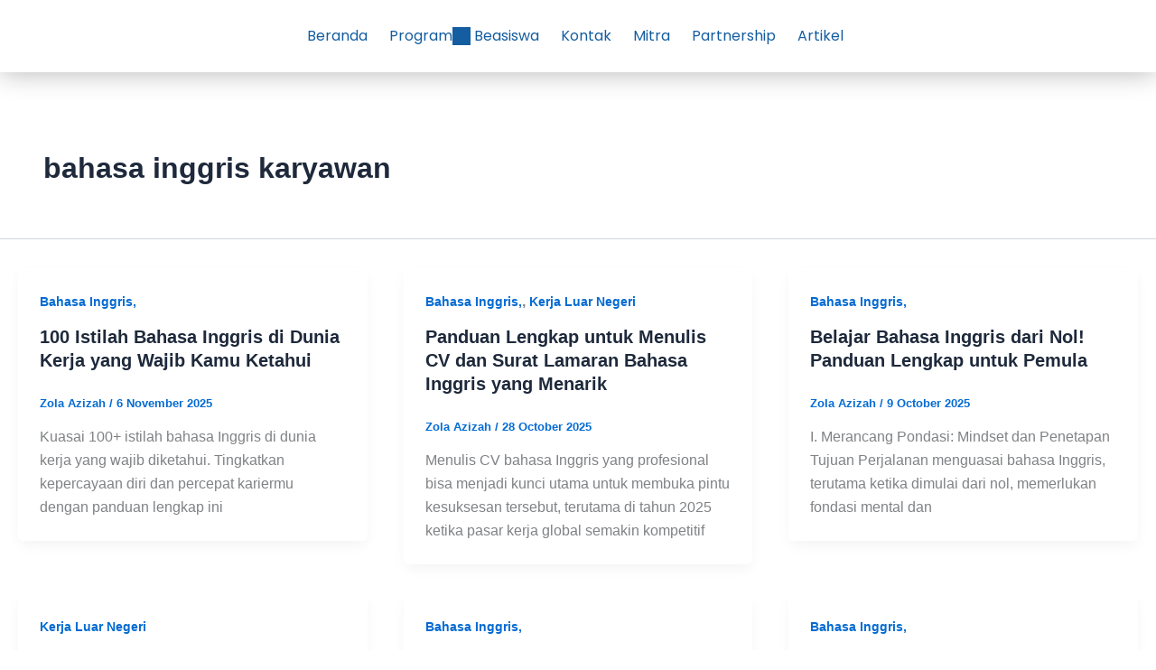

--- FILE ---
content_type: text/html; charset=UTF-8
request_url: https://www.ultimateducation.co.id/tag/bahasa-inggris-karyawan/
body_size: 42053
content:
<!DOCTYPE html>
<html lang="en-US" prefix="og: https://ogp.me/ns#">
<head>
<meta charset="UTF-8">
<meta name="viewport" content="width=device-width, initial-scale=1">
	<link rel="profile" href="https://gmpg.org/xfn/11"> 
	<script data-cfasync="false" data-no-defer="1" data-no-minify="1" data-no-optimize="1">var ewww_webp_supported=!1;function check_webp_feature(A,e){var w;e=void 0!==e?e:function(){},ewww_webp_supported?e(ewww_webp_supported):((w=new Image).onload=function(){ewww_webp_supported=0<w.width&&0<w.height,e&&e(ewww_webp_supported)},w.onerror=function(){e&&e(!1)},w.src="data:image/webp;base64,"+{alpha:"UklGRkoAAABXRUJQVlA4WAoAAAAQAAAAAAAAAAAAQUxQSAwAAAARBxAR/Q9ERP8DAABWUDggGAAAABQBAJ0BKgEAAQAAAP4AAA3AAP7mtQAAAA=="}[A])}check_webp_feature("alpha");</script><script data-cfasync="false" data-no-defer="1" data-no-minify="1" data-no-optimize="1">var Arrive=function(c,w){"use strict";if(c.MutationObserver&&"undefined"!=typeof HTMLElement){var r,a=0,u=(r=HTMLElement.prototype.matches||HTMLElement.prototype.webkitMatchesSelector||HTMLElement.prototype.mozMatchesSelector||HTMLElement.prototype.msMatchesSelector,{matchesSelector:function(e,t){return e instanceof HTMLElement&&r.call(e,t)},addMethod:function(e,t,r){var a=e[t];e[t]=function(){return r.length==arguments.length?r.apply(this,arguments):"function"==typeof a?a.apply(this,arguments):void 0}},callCallbacks:function(e,t){t&&t.options.onceOnly&&1==t.firedElems.length&&(e=[e[0]]);for(var r,a=0;r=e[a];a++)r&&r.callback&&r.callback.call(r.elem,r.elem);t&&t.options.onceOnly&&1==t.firedElems.length&&t.me.unbindEventWithSelectorAndCallback.call(t.target,t.selector,t.callback)},checkChildNodesRecursively:function(e,t,r,a){for(var i,n=0;i=e[n];n++)r(i,t,a)&&a.push({callback:t.callback,elem:i}),0<i.childNodes.length&&u.checkChildNodesRecursively(i.childNodes,t,r,a)},mergeArrays:function(e,t){var r,a={};for(r in e)e.hasOwnProperty(r)&&(a[r]=e[r]);for(r in t)t.hasOwnProperty(r)&&(a[r]=t[r]);return a},toElementsArray:function(e){return e=void 0!==e&&("number"!=typeof e.length||e===c)?[e]:e}}),e=(l.prototype.addEvent=function(e,t,r,a){a={target:e,selector:t,options:r,callback:a,firedElems:[]};return this._beforeAdding&&this._beforeAdding(a),this._eventsBucket.push(a),a},l.prototype.removeEvent=function(e){for(var t,r=this._eventsBucket.length-1;t=this._eventsBucket[r];r--)e(t)&&(this._beforeRemoving&&this._beforeRemoving(t),(t=this._eventsBucket.splice(r,1))&&t.length&&(t[0].callback=null))},l.prototype.beforeAdding=function(e){this._beforeAdding=e},l.prototype.beforeRemoving=function(e){this._beforeRemoving=e},l),t=function(i,n){var o=new e,l=this,s={fireOnAttributesModification:!1};return o.beforeAdding(function(t){var e=t.target;e!==c.document&&e!==c||(e=document.getElementsByTagName("html")[0]);var r=new MutationObserver(function(e){n.call(this,e,t)}),a=i(t.options);r.observe(e,a),t.observer=r,t.me=l}),o.beforeRemoving(function(e){e.observer.disconnect()}),this.bindEvent=function(e,t,r){t=u.mergeArrays(s,t);for(var a=u.toElementsArray(this),i=0;i<a.length;i++)o.addEvent(a[i],e,t,r)},this.unbindEvent=function(){var r=u.toElementsArray(this);o.removeEvent(function(e){for(var t=0;t<r.length;t++)if(this===w||e.target===r[t])return!0;return!1})},this.unbindEventWithSelectorOrCallback=function(r){var a=u.toElementsArray(this),i=r,e="function"==typeof r?function(e){for(var t=0;t<a.length;t++)if((this===w||e.target===a[t])&&e.callback===i)return!0;return!1}:function(e){for(var t=0;t<a.length;t++)if((this===w||e.target===a[t])&&e.selector===r)return!0;return!1};o.removeEvent(e)},this.unbindEventWithSelectorAndCallback=function(r,a){var i=u.toElementsArray(this);o.removeEvent(function(e){for(var t=0;t<i.length;t++)if((this===w||e.target===i[t])&&e.selector===r&&e.callback===a)return!0;return!1})},this},i=new function(){var s={fireOnAttributesModification:!1,onceOnly:!1,existing:!1};function n(e,t,r){return!(!u.matchesSelector(e,t.selector)||(e._id===w&&(e._id=a++),-1!=t.firedElems.indexOf(e._id)))&&(t.firedElems.push(e._id),!0)}var c=(i=new t(function(e){var t={attributes:!1,childList:!0,subtree:!0};return e.fireOnAttributesModification&&(t.attributes=!0),t},function(e,i){e.forEach(function(e){var t=e.addedNodes,r=e.target,a=[];null!==t&&0<t.length?u.checkChildNodesRecursively(t,i,n,a):"attributes"===e.type&&n(r,i)&&a.push({callback:i.callback,elem:r}),u.callCallbacks(a,i)})})).bindEvent;return i.bindEvent=function(e,t,r){t=void 0===r?(r=t,s):u.mergeArrays(s,t);var a=u.toElementsArray(this);if(t.existing){for(var i=[],n=0;n<a.length;n++)for(var o=a[n].querySelectorAll(e),l=0;l<o.length;l++)i.push({callback:r,elem:o[l]});if(t.onceOnly&&i.length)return r.call(i[0].elem,i[0].elem);setTimeout(u.callCallbacks,1,i)}c.call(this,e,t,r)},i},o=new function(){var a={};function i(e,t){return u.matchesSelector(e,t.selector)}var n=(o=new t(function(){return{childList:!0,subtree:!0}},function(e,r){e.forEach(function(e){var t=e.removedNodes,e=[];null!==t&&0<t.length&&u.checkChildNodesRecursively(t,r,i,e),u.callCallbacks(e,r)})})).bindEvent;return o.bindEvent=function(e,t,r){t=void 0===r?(r=t,a):u.mergeArrays(a,t),n.call(this,e,t,r)},o};d(HTMLElement.prototype),d(NodeList.prototype),d(HTMLCollection.prototype),d(HTMLDocument.prototype),d(Window.prototype);var n={};return s(i,n,"unbindAllArrive"),s(o,n,"unbindAllLeave"),n}function l(){this._eventsBucket=[],this._beforeAdding=null,this._beforeRemoving=null}function s(e,t,r){u.addMethod(t,r,e.unbindEvent),u.addMethod(t,r,e.unbindEventWithSelectorOrCallback),u.addMethod(t,r,e.unbindEventWithSelectorAndCallback)}function d(e){e.arrive=i.bindEvent,s(i,e,"unbindArrive"),e.leave=o.bindEvent,s(o,e,"unbindLeave")}}(window,void 0),ewww_webp_supported=!1;function check_webp_feature(e,t){var r;ewww_webp_supported?t(ewww_webp_supported):((r=new Image).onload=function(){ewww_webp_supported=0<r.width&&0<r.height,t(ewww_webp_supported)},r.onerror=function(){t(!1)},r.src="data:image/webp;base64,"+{alpha:"UklGRkoAAABXRUJQVlA4WAoAAAAQAAAAAAAAAAAAQUxQSAwAAAARBxAR/Q9ERP8DAABWUDggGAAAABQBAJ0BKgEAAQAAAP4AAA3AAP7mtQAAAA==",animation:"UklGRlIAAABXRUJQVlA4WAoAAAASAAAAAAAAAAAAQU5JTQYAAAD/////AABBTk1GJgAAAAAAAAAAAAAAAAAAAGQAAABWUDhMDQAAAC8AAAAQBxAREYiI/gcA"}[e])}function ewwwLoadImages(e){if(e){for(var t=document.querySelectorAll(".batch-image img, .image-wrapper a, .ngg-pro-masonry-item a, .ngg-galleria-offscreen-seo-wrapper a"),r=0,a=t.length;r<a;r++)ewwwAttr(t[r],"data-src",t[r].getAttribute("data-webp")),ewwwAttr(t[r],"data-thumbnail",t[r].getAttribute("data-webp-thumbnail"));for(var i=document.querySelectorAll("div.woocommerce-product-gallery__image"),r=0,a=i.length;r<a;r++)ewwwAttr(i[r],"data-thumb",i[r].getAttribute("data-webp-thumb"))}for(var n=document.querySelectorAll("video"),r=0,a=n.length;r<a;r++)ewwwAttr(n[r],"poster",e?n[r].getAttribute("data-poster-webp"):n[r].getAttribute("data-poster-image"));for(var o,l=document.querySelectorAll("img.ewww_webp_lazy_load"),r=0,a=l.length;r<a;r++)e&&(ewwwAttr(l[r],"data-lazy-srcset",l[r].getAttribute("data-lazy-srcset-webp")),ewwwAttr(l[r],"data-srcset",l[r].getAttribute("data-srcset-webp")),ewwwAttr(l[r],"data-lazy-src",l[r].getAttribute("data-lazy-src-webp")),ewwwAttr(l[r],"data-src",l[r].getAttribute("data-src-webp")),ewwwAttr(l[r],"data-orig-file",l[r].getAttribute("data-webp-orig-file")),ewwwAttr(l[r],"data-medium-file",l[r].getAttribute("data-webp-medium-file")),ewwwAttr(l[r],"data-large-file",l[r].getAttribute("data-webp-large-file")),null!=(o=l[r].getAttribute("srcset"))&&!1!==o&&o.includes("R0lGOD")&&ewwwAttr(l[r],"src",l[r].getAttribute("data-lazy-src-webp"))),l[r].className=l[r].className.replace(/\bewww_webp_lazy_load\b/,"");for(var s=document.querySelectorAll(".ewww_webp"),r=0,a=s.length;r<a;r++)e?(ewwwAttr(s[r],"srcset",s[r].getAttribute("data-srcset-webp")),ewwwAttr(s[r],"src",s[r].getAttribute("data-src-webp")),ewwwAttr(s[r],"data-orig-file",s[r].getAttribute("data-webp-orig-file")),ewwwAttr(s[r],"data-medium-file",s[r].getAttribute("data-webp-medium-file")),ewwwAttr(s[r],"data-large-file",s[r].getAttribute("data-webp-large-file")),ewwwAttr(s[r],"data-large_image",s[r].getAttribute("data-webp-large_image")),ewwwAttr(s[r],"data-src",s[r].getAttribute("data-webp-src"))):(ewwwAttr(s[r],"srcset",s[r].getAttribute("data-srcset-img")),ewwwAttr(s[r],"src",s[r].getAttribute("data-src-img"))),s[r].className=s[r].className.replace(/\bewww_webp\b/,"ewww_webp_loaded");window.jQuery&&jQuery.fn.isotope&&jQuery.fn.imagesLoaded&&(jQuery(".fusion-posts-container-infinite").imagesLoaded(function(){jQuery(".fusion-posts-container-infinite").hasClass("isotope")&&jQuery(".fusion-posts-container-infinite").isotope()}),jQuery(".fusion-portfolio:not(.fusion-recent-works) .fusion-portfolio-wrapper").imagesLoaded(function(){jQuery(".fusion-portfolio:not(.fusion-recent-works) .fusion-portfolio-wrapper").isotope()}))}function ewwwWebPInit(e){ewwwLoadImages(e),ewwwNggLoadGalleries(e),document.arrive(".ewww_webp",function(){ewwwLoadImages(e)}),document.arrive(".ewww_webp_lazy_load",function(){ewwwLoadImages(e)}),document.arrive("videos",function(){ewwwLoadImages(e)}),"loading"==document.readyState?document.addEventListener("DOMContentLoaded",ewwwJSONParserInit):("undefined"!=typeof galleries&&ewwwNggParseGalleries(e),ewwwWooParseVariations(e))}function ewwwAttr(e,t,r){null!=r&&!1!==r&&e.setAttribute(t,r)}function ewwwJSONParserInit(){"undefined"!=typeof galleries&&check_webp_feature("alpha",ewwwNggParseGalleries),check_webp_feature("alpha",ewwwWooParseVariations)}function ewwwWooParseVariations(e){if(e)for(var t=document.querySelectorAll("form.variations_form"),r=0,a=t.length;r<a;r++){var i=t[r].getAttribute("data-product_variations"),n=!1;try{for(var o in i=JSON.parse(i))void 0!==i[o]&&void 0!==i[o].image&&(void 0!==i[o].image.src_webp&&(i[o].image.src=i[o].image.src_webp,n=!0),void 0!==i[o].image.srcset_webp&&(i[o].image.srcset=i[o].image.srcset_webp,n=!0),void 0!==i[o].image.full_src_webp&&(i[o].image.full_src=i[o].image.full_src_webp,n=!0),void 0!==i[o].image.gallery_thumbnail_src_webp&&(i[o].image.gallery_thumbnail_src=i[o].image.gallery_thumbnail_src_webp,n=!0),void 0!==i[o].image.thumb_src_webp&&(i[o].image.thumb_src=i[o].image.thumb_src_webp,n=!0));n&&ewwwAttr(t[r],"data-product_variations",JSON.stringify(i))}catch(e){}}}function ewwwNggParseGalleries(e){if(e)for(var t in galleries){var r=galleries[t];galleries[t].images_list=ewwwNggParseImageList(r.images_list)}}function ewwwNggLoadGalleries(e){e&&document.addEventListener("ngg.galleria.themeadded",function(e,t){window.ngg_galleria._create_backup=window.ngg_galleria.create,window.ngg_galleria.create=function(e,t){var r=$(e).data("id");return galleries["gallery_"+r].images_list=ewwwNggParseImageList(galleries["gallery_"+r].images_list),window.ngg_galleria._create_backup(e,t)}})}function ewwwNggParseImageList(e){for(var t in e){var r=e[t];if(void 0!==r["image-webp"]&&(e[t].image=r["image-webp"],delete e[t]["image-webp"]),void 0!==r["thumb-webp"]&&(e[t].thumb=r["thumb-webp"],delete e[t]["thumb-webp"]),void 0!==r.full_image_webp&&(e[t].full_image=r.full_image_webp,delete e[t].full_image_webp),void 0!==r.srcsets)for(var a in r.srcsets)nggSrcset=r.srcsets[a],void 0!==r.srcsets[a+"-webp"]&&(e[t].srcsets[a]=r.srcsets[a+"-webp"],delete e[t].srcsets[a+"-webp"]);if(void 0!==r.full_srcsets)for(var i in r.full_srcsets)nggFSrcset=r.full_srcsets[i],void 0!==r.full_srcsets[i+"-webp"]&&(e[t].full_srcsets[i]=r.full_srcsets[i+"-webp"],delete e[t].full_srcsets[i+"-webp"])}return e}check_webp_feature("alpha",ewwwWebPInit);</script>
<!-- Search Engine Optimization by Rank Math - https://rankmath.com/ -->
<title>bahasa inggris karyawan Archives - Ultimate Education</title>
<meta name="description" content="- Explore posts related to bahasa inggris karyawan on Ultimate Education."/>
<meta name="robots" content="index, follow, max-snippet:-1, max-video-preview:-1, max-image-preview:large"/>
<link rel="canonical" href="https://www.ultimateducation.co.id/tag/bahasa-inggris-karyawan/" />
<meta property="og:locale" content="en_US" />
<meta property="og:type" content="article" />
<meta property="og:title" content="bahasa inggris karyawan Archives - Ultimate Education" />
<meta property="og:description" content="- Explore posts related to bahasa inggris karyawan on Ultimate Education." />
<meta property="og:url" content="https://www.ultimateducation.co.id/tag/bahasa-inggris-karyawan/" />
<meta property="og:site_name" content="Ultimate Education" />
<meta name="twitter:card" content="summary_large_image" />
<meta name="twitter:title" content="bahasa inggris karyawan Archives - Ultimate Education" />
<meta name="twitter:description" content="- Explore posts related to bahasa inggris karyawan on Ultimate Education." />
<meta name="twitter:label1" content="Posts" />
<meta name="twitter:data1" content="8" />
<script type="application/ld+json" class="rank-math-schema">{"@context":"https://schema.org","@graph":[{"@type":"Organization","@id":"https://www.ultimateducation.co.id/#organization","name":"Ultimate Education","url":"https://www.ultimateducation.co.id","logo":{"@type":"ImageObject","@id":"https://www.ultimateducation.co.id/#logo","url":"https://www.ultimateducation.co.id/wp-content/uploads/2022/03/logo-bottom.jpg","contentUrl":"https://www.ultimateducation.co.id/wp-content/uploads/2022/03/logo-bottom.jpg","caption":"Ultimate Education","inLanguage":"en-US","width":"102","height":"130"}},{"@type":"WebSite","@id":"https://www.ultimateducation.co.id/#website","url":"https://www.ultimateducation.co.id","name":"Ultimate Education","publisher":{"@id":"https://www.ultimateducation.co.id/#organization"},"inLanguage":"en-US"},{"@type":"BreadcrumbList","@id":"https://www.ultimateducation.co.id/tag/bahasa-inggris-karyawan/#breadcrumb","itemListElement":[{"@type":"ListItem","position":"1","item":{"@id":"https://www.ultimateducation.co.id","name":"Home"}},{"@type":"ListItem","position":"2","item":{"@id":"https://www.ultimateducation.co.id/tag/bahasa-inggris-karyawan/","name":"bahasa inggris karyawan"}}]},{"@type":"CollectionPage","@id":"https://www.ultimateducation.co.id/tag/bahasa-inggris-karyawan/#webpage","url":"https://www.ultimateducation.co.id/tag/bahasa-inggris-karyawan/","name":"bahasa inggris karyawan Archives - Ultimate Education","isPartOf":{"@id":"https://www.ultimateducation.co.id/#website"},"inLanguage":"en-US","breadcrumb":{"@id":"https://www.ultimateducation.co.id/tag/bahasa-inggris-karyawan/#breadcrumb"}}]}</script>
<!-- /Rank Math WordPress SEO plugin -->

<link rel='dns-prefetch' href='//www.googletagmanager.com' />
<link rel="alternate" type="application/rss+xml" title="Ultimate Education &raquo; Feed" href="https://www.ultimateducation.co.id/feed/" />
<link rel="alternate" type="application/rss+xml" title="Ultimate Education &raquo; Comments Feed" href="https://www.ultimateducation.co.id/comments/feed/" />
<link rel="alternate" type="application/rss+xml" title="Ultimate Education &raquo; bahasa inggris karyawan Tag Feed" href="https://www.ultimateducation.co.id/tag/bahasa-inggris-karyawan/feed/" />
<style id='wp-img-auto-sizes-contain-inline-css'>
img:is([sizes=auto i],[sizes^="auto," i]){contain-intrinsic-size:3000px 1500px}
/*# sourceURL=wp-img-auto-sizes-contain-inline-css */
</style>

<link data-optimized="1" rel='stylesheet' id='astra-theme-css-css' href='https://www.ultimateducation.co.id/wp-content/litespeed/css/d176b581e14524ae0fa47b24d8b04716.css?ver=04716' media='all' />
<style id='astra-theme-css-inline-css'>
:root{--ast-post-nav-space:0;--ast-container-default-xlg-padding:2.5em;--ast-container-default-lg-padding:2.5em;--ast-container-default-slg-padding:2em;--ast-container-default-md-padding:2.5em;--ast-container-default-sm-padding:2.5em;--ast-container-default-xs-padding:2.4em;--ast-container-default-xxs-padding:1.8em;--ast-code-block-background:#ECEFF3;--ast-comment-inputs-background:#F9FAFB;--ast-normal-container-width:1440px;--ast-narrow-container-width:750px;--ast-blog-title-font-weight:600;--ast-blog-meta-weight:600;--ast-global-color-primary:var(--ast-global-color-4);--ast-global-color-secondary:var(--ast-global-color-5);--ast-global-color-alternate-background:var(--ast-global-color-6);--ast-global-color-subtle-background:var(--ast-global-color-7);--ast-bg-style-guide:var( --ast-global-color-secondary,--ast-global-color-5 );--ast-shadow-style-guide:0px 0px 4px 0 #00000057;--ast-global-dark-bg-style:#fff;--ast-global-dark-lfs:#fbfbfb;--ast-widget-bg-color:#fafafa;--ast-wc-container-head-bg-color:#fbfbfb;--ast-title-layout-bg:#eeeeee;--ast-search-border-color:#e7e7e7;--ast-lifter-hover-bg:#e6e6e6;--ast-gallery-block-color:#000;--srfm-color-input-label:var(--ast-global-color-2);}html{font-size:100%;}a{color:var(--ast-global-color-0);}a:hover,a:focus{color:var(--ast-global-color-1);}body,button,input,select,textarea,.ast-button,.ast-custom-button{font-family:-apple-system,BlinkMacSystemFont,Segoe UI,Roboto,Oxygen-Sans,Ubuntu,Cantarell,Helvetica Neue,sans-serif;font-weight:400;font-size:16px;font-size:1rem;line-height:var(--ast-body-line-height,1.65);}blockquote{color:var(--ast-global-color-3);}h1,h2,h3,h4,h5,h6,.entry-content :where(h1,h2,h3,h4,h5,h6),.site-title,.site-title a{font-weight:600;}.ast-site-identity .site-title a{color:var(--ast-global-color-2);}.site-title{font-size:26px;font-size:1.625rem;display:block;}.site-header .site-description{font-size:15px;font-size:0.9375rem;display:none;}.entry-title{font-size:20px;font-size:1.25rem;}.ast-blog-single-element.ast-taxonomy-container a{font-size:14px;font-size:0.875rem;}.ast-blog-meta-container{font-size:13px;font-size:0.8125rem;}.archive .ast-article-post .ast-article-inner,.blog .ast-article-post .ast-article-inner,.archive .ast-article-post .ast-article-inner:hover,.blog .ast-article-post .ast-article-inner:hover{border-top-left-radius:6px;border-top-right-radius:6px;border-bottom-right-radius:6px;border-bottom-left-radius:6px;overflow:hidden;}h1,.entry-content :where(h1){font-size:36px;font-size:2.25rem;font-weight:600;line-height:1.4em;}h2,.entry-content :where(h2){font-size:30px;font-size:1.875rem;font-weight:600;line-height:1.3em;}h3,.entry-content :where(h3){font-size:24px;font-size:1.5rem;font-weight:600;line-height:1.3em;}h4,.entry-content :where(h4){font-size:20px;font-size:1.25rem;line-height:1.2em;font-weight:600;}h5,.entry-content :where(h5){font-size:18px;font-size:1.125rem;line-height:1.2em;font-weight:600;}h6,.entry-content :where(h6){font-size:16px;font-size:1rem;line-height:1.25em;font-weight:600;}::selection{background-color:var(--ast-global-color-0);color:#ffffff;}body,h1,h2,h3,h4,h5,h6,.entry-title a,.entry-content :where(h1,h2,h3,h4,h5,h6){color:var(--ast-global-color-3);}.tagcloud a:hover,.tagcloud a:focus,.tagcloud a.current-item{color:#ffffff;border-color:var(--ast-global-color-0);background-color:var(--ast-global-color-0);}input:focus,input[type="text"]:focus,input[type="email"]:focus,input[type="url"]:focus,input[type="password"]:focus,input[type="reset"]:focus,input[type="search"]:focus,textarea:focus{border-color:var(--ast-global-color-0);}input[type="radio"]:checked,input[type=reset],input[type="checkbox"]:checked,input[type="checkbox"]:hover:checked,input[type="checkbox"]:focus:checked,input[type=range]::-webkit-slider-thumb{border-color:var(--ast-global-color-0);background-color:var(--ast-global-color-0);box-shadow:none;}.site-footer a:hover + .post-count,.site-footer a:focus + .post-count{background:var(--ast-global-color-0);border-color:var(--ast-global-color-0);}.single .nav-links .nav-previous,.single .nav-links .nav-next{color:var(--ast-global-color-0);}.entry-meta,.entry-meta *{line-height:1.45;color:var(--ast-global-color-0);font-weight:600;}.entry-meta a:not(.ast-button):hover,.entry-meta a:not(.ast-button):hover *,.entry-meta a:not(.ast-button):focus,.entry-meta a:not(.ast-button):focus *,.page-links > .page-link,.page-links .page-link:hover,.post-navigation a:hover{color:var(--ast-global-color-1);}#cat option,.secondary .calendar_wrap thead a,.secondary .calendar_wrap thead a:visited{color:var(--ast-global-color-0);}.secondary .calendar_wrap #today,.ast-progress-val span{background:var(--ast-global-color-0);}.secondary a:hover + .post-count,.secondary a:focus + .post-count{background:var(--ast-global-color-0);border-color:var(--ast-global-color-0);}.calendar_wrap #today > a{color:#ffffff;}.page-links .page-link,.single .post-navigation a{color:var(--ast-global-color-3);}.ast-search-menu-icon .search-form button.search-submit{padding:0 4px;}.ast-search-menu-icon form.search-form{padding-right:0;}.ast-search-menu-icon.slide-search input.search-field{width:0;}.ast-header-search .ast-search-menu-icon.ast-dropdown-active .search-form,.ast-header-search .ast-search-menu-icon.ast-dropdown-active .search-field:focus{transition:all 0.2s;}.search-form input.search-field:focus{outline:none;}.ast-search-menu-icon .search-form button.search-submit:focus,.ast-theme-transparent-header .ast-header-search .ast-dropdown-active .ast-icon,.ast-theme-transparent-header .ast-inline-search .search-field:focus .ast-icon{color:var(--ast-global-color-1);}.ast-header-search .slide-search .search-form{border:2px solid var(--ast-global-color-0);}.ast-header-search .slide-search .search-field{background-color:(--ast-global-dark-bg-style);}.ast-archive-title{color:var(--ast-global-color-2);}.widget-title{font-size:22px;font-size:1.375rem;color:var(--ast-global-color-2);}.ast-single-post .entry-content a,.ast-comment-content a:not(.ast-comment-edit-reply-wrap a){text-decoration:underline;}.ast-single-post .elementor-widget-button .elementor-button,.ast-single-post .entry-content .uagb-tab a,.ast-single-post .entry-content .uagb-ifb-cta a,.ast-single-post .entry-content .uabb-module-content a,.ast-single-post .entry-content .uagb-post-grid a,.ast-single-post .entry-content .uagb-timeline a,.ast-single-post .entry-content .uagb-toc__wrap a,.ast-single-post .entry-content .uagb-taxomony-box a,.entry-content .wp-block-latest-posts > li > a,.ast-single-post .entry-content .wp-block-file__button,a.ast-post-filter-single,.ast-single-post .ast-comment-content .comment-reply-link,.ast-single-post .ast-comment-content .comment-edit-link{text-decoration:none;}.ast-search-menu-icon.slide-search a:focus-visible:focus-visible,.astra-search-icon:focus-visible,#close:focus-visible,a:focus-visible,.ast-menu-toggle:focus-visible,.site .skip-link:focus-visible,.wp-block-loginout input:focus-visible,.wp-block-search.wp-block-search__button-inside .wp-block-search__inside-wrapper,.ast-header-navigation-arrow:focus-visible,.ast-orders-table__row .ast-orders-table__cell:focus-visible,a#ast-apply-coupon:focus-visible,#ast-apply-coupon:focus-visible,#close:focus-visible,.button.search-submit:focus-visible,#search_submit:focus,.normal-search:focus-visible,.ast-header-account-wrap:focus-visible,.astra-cart-drawer-close:focus,.ast-single-variation:focus,.ast-button:focus,.ast-builder-button-wrap:has(.ast-custom-button-link:focus),.ast-builder-button-wrap .ast-custom-button-link:focus{outline-style:dotted;outline-color:inherit;outline-width:thin;}input:focus,input[type="text"]:focus,input[type="email"]:focus,input[type="url"]:focus,input[type="password"]:focus,input[type="reset"]:focus,input[type="search"]:focus,input[type="number"]:focus,textarea:focus,.wp-block-search__input:focus,[data-section="section-header-mobile-trigger"] .ast-button-wrap .ast-mobile-menu-trigger-minimal:focus,.ast-mobile-popup-drawer.active .menu-toggle-close:focus,#ast-scroll-top:focus,#coupon_code:focus,#ast-coupon-code:focus{border-style:dotted;border-color:inherit;border-width:thin;}input{outline:none;}.ast-logo-title-inline .site-logo-img{padding-right:1em;}.site-logo-img img{ transition:all 0.2s linear;}body .ast-oembed-container *{position:absolute;top:0;width:100%;height:100%;left:0;}body .wp-block-embed-pocket-casts .ast-oembed-container *{position:unset;}.ast-single-post-featured-section + article {margin-top: 2em;}.site-content .ast-single-post-featured-section img {width: 100%;overflow: hidden;object-fit: cover;}.ast-separate-container .site-content .ast-single-post-featured-section + article {margin-top: -80px;z-index: 9;position: relative;border-radius: 4px;}@media (min-width: 922px) {.ast-no-sidebar .site-content .ast-article-image-container--wide {margin-left: -120px;margin-right: -120px;max-width: unset;width: unset;}.ast-left-sidebar .site-content .ast-article-image-container--wide,.ast-right-sidebar .site-content .ast-article-image-container--wide {margin-left: -10px;margin-right: -10px;}.site-content .ast-article-image-container--full {margin-left: calc( -50vw + 50%);margin-right: calc( -50vw + 50%);max-width: 100vw;width: 100vw;}.ast-left-sidebar .site-content .ast-article-image-container--full,.ast-right-sidebar .site-content .ast-article-image-container--full {margin-left: -10px;margin-right: -10px;max-width: inherit;width: auto;}}.site > .ast-single-related-posts-container {margin-top: 0;}@media (min-width: 922px) {.ast-desktop .ast-container--narrow {max-width: var(--ast-narrow-container-width);margin: 0 auto;}}.ast-page-builder-template .hentry {margin: 0;}.ast-page-builder-template .site-content > .ast-container {max-width: 100%;padding: 0;}.ast-page-builder-template .site .site-content #primary {padding: 0;margin: 0;}.ast-page-builder-template .no-results {text-align: center;margin: 4em auto;}.ast-page-builder-template .ast-pagination {padding: 2em;}.ast-page-builder-template .entry-header.ast-no-title.ast-no-thumbnail {margin-top: 0;}.ast-page-builder-template .entry-header.ast-header-without-markup {margin-top: 0;margin-bottom: 0;}.ast-page-builder-template .entry-header.ast-no-title.ast-no-meta {margin-bottom: 0;}.ast-page-builder-template.single .post-navigation {padding-bottom: 2em;}.ast-page-builder-template.single-post .site-content > .ast-container {max-width: 100%;}.ast-page-builder-template .entry-header {margin-top: 2em;margin-left: auto;margin-right: auto;}.ast-single-post.ast-page-builder-template .site-main > article,.ast-page-builder-template .post-navigation {padding-top: 2em;padding-left: 20px;padding-right: 20px;}.ast-page-builder-template .ast-archive-description {margin: 2em auto 0;padding-left: 20px;padding-right: 20px;}.ast-page-builder-template .ast-row {margin-left: 0;margin-right: 0;}.single.ast-page-builder-template .entry-header + .entry-content,.single.ast-page-builder-template .ast-single-entry-banner + .site-content article .entry-content {margin-bottom: 2em;}@media(min-width: 921px) {.ast-page-builder-template.archive.ast-right-sidebar .ast-row article,.ast-page-builder-template.archive.ast-left-sidebar .ast-row article {padding-left: 0;padding-right: 0;}}input[type="text"],input[type="number"],input[type="email"],input[type="url"],input[type="password"],input[type="search"],input[type=reset],input[type=tel],input[type=date],select,textarea{font-size:16px;font-style:normal;font-weight:400;line-height:24px;width:100%;padding:12px 16px;border-radius:4px;box-shadow:0px 1px 2px 0px rgba(0,0,0,0.05);color:var(--ast-form-input-text,#475569);}input[type="text"],input[type="number"],input[type="email"],input[type="url"],input[type="password"],input[type="search"],input[type=reset],input[type=tel],input[type=date],select{height:40px;}input[type="date"]{border-width:1px;border-style:solid;border-color:var(--ast-border-color);background:var( --ast-global-color-secondary,--ast-global-color-5 );}input[type="text"]:focus,input[type="number"]:focus,input[type="email"]:focus,input[type="url"]:focus,input[type="password"]:focus,input[type="search"]:focus,input[type=reset]:focus,input[type="tel"]:focus,input[type="date"]:focus,select:focus,textarea:focus{border-color:#046BD2;box-shadow:none;outline:none;color:var(--ast-form-input-focus-text,#475569);}label,legend{color:#111827;font-size:14px;font-style:normal;font-weight:500;line-height:20px;}select{padding:6px 10px;}fieldset{padding:30px;border-radius:4px;}button,.ast-button,.button,input[type="button"],input[type="reset"],input[type="submit"]{border-radius:4px;box-shadow:0px 1px 2px 0px rgba(0,0,0,0.05);}:root{--ast-comment-inputs-background:#FFF;}::placeholder{color:var(--ast-form-field-color,#9CA3AF);}::-ms-input-placeholder{color:var(--ast-form-field-color,#9CA3AF);}@media (max-width:921.9px){#ast-desktop-header{display:none;}}@media (min-width:922px){#ast-mobile-header{display:none;}}.wp-block-buttons.aligncenter{justify-content:center;}.wp-block-button.is-style-outline .wp-block-button__link{border-color:var(--ast-global-color-0);}div.wp-block-button.is-style-outline > .wp-block-button__link:not(.has-text-color),div.wp-block-button.wp-block-button__link.is-style-outline:not(.has-text-color){color:var(--ast-global-color-0);}.wp-block-button.is-style-outline .wp-block-button__link:hover,.wp-block-buttons .wp-block-button.is-style-outline .wp-block-button__link:focus,.wp-block-buttons .wp-block-button.is-style-outline > .wp-block-button__link:not(.has-text-color):hover,.wp-block-buttons .wp-block-button.wp-block-button__link.is-style-outline:not(.has-text-color):hover{color:#ffffff;background-color:var(--ast-global-color-1);border-color:var(--ast-global-color-1);}.post-page-numbers.current .page-link,.ast-pagination .page-numbers.current{color:#ffffff;border-color:var(--ast-global-color-0);background-color:var(--ast-global-color-0);}.wp-block-buttons .wp-block-button.is-style-outline .wp-block-button__link.wp-element-button,.ast-outline-button,.wp-block-uagb-buttons-child .uagb-buttons-repeater.ast-outline-button{border-color:var(--ast-global-color-0);border-top-width:2px;border-right-width:2px;border-bottom-width:2px;border-left-width:2px;font-family:inherit;font-weight:500;font-size:16px;font-size:1rem;line-height:1em;padding-top:13px;padding-right:30px;padding-bottom:13px;padding-left:30px;}.wp-block-buttons .wp-block-button.is-style-outline > .wp-block-button__link:not(.has-text-color),.wp-block-buttons .wp-block-button.wp-block-button__link.is-style-outline:not(.has-text-color),.ast-outline-button{color:var(--ast-global-color-0);}.wp-block-button.is-style-outline .wp-block-button__link:hover,.wp-block-buttons .wp-block-button.is-style-outline .wp-block-button__link:focus,.wp-block-buttons .wp-block-button.is-style-outline > .wp-block-button__link:not(.has-text-color):hover,.wp-block-buttons .wp-block-button.wp-block-button__link.is-style-outline:not(.has-text-color):hover,.ast-outline-button:hover,.ast-outline-button:focus,.wp-block-uagb-buttons-child .uagb-buttons-repeater.ast-outline-button:hover,.wp-block-uagb-buttons-child .uagb-buttons-repeater.ast-outline-button:focus{color:#ffffff;background-color:var(--ast-global-color-1);border-color:var(--ast-global-color-1);}.ast-single-post .entry-content a.ast-outline-button,.ast-single-post .entry-content .is-style-outline>.wp-block-button__link{text-decoration:none;}.wp-block-button .wp-block-button__link.wp-element-button.is-style-outline:not(.has-background),.wp-block-button.is-style-outline>.wp-block-button__link.wp-element-button:not(.has-background),.ast-outline-button{background-color:transparent;}.uagb-buttons-repeater.ast-outline-button{border-radius:9999px;}@media (max-width:921px){.wp-block-buttons .wp-block-button.is-style-outline .wp-block-button__link.wp-element-button,.ast-outline-button,.wp-block-uagb-buttons-child .uagb-buttons-repeater.ast-outline-button{padding-top:12px;padding-right:28px;padding-bottom:12px;padding-left:28px;}}@media (max-width:544px){.wp-block-buttons .wp-block-button.is-style-outline .wp-block-button__link.wp-element-button,.ast-outline-button,.wp-block-uagb-buttons-child .uagb-buttons-repeater.ast-outline-button{padding-top:10px;padding-right:24px;padding-bottom:10px;padding-left:24px;}}.entry-content[data-ast-blocks-layout] > figure{margin-bottom:1em;}h1.widget-title{font-weight:600;}h2.widget-title{font-weight:600;}h3.widget-title{font-weight:600;}.elementor-widget-container .elementor-loop-container .e-loop-item[data-elementor-type="loop-item"]{width:100%;} .content-area .elementor-widget-theme-post-content h1,.content-area .elementor-widget-theme-post-content h2,.content-area .elementor-widget-theme-post-content h3,.content-area .elementor-widget-theme-post-content h4,.content-area .elementor-widget-theme-post-content h5,.content-area .elementor-widget-theme-post-content h6{margin-top:1.5em;margin-bottom:calc(0.3em + 10px);}#page{display:flex;flex-direction:column;min-height:100vh;}.ast-404-layout-1 h1.page-title{color:var(--ast-global-color-2);}.single .post-navigation a{line-height:1em;height:inherit;}.error-404 .page-sub-title{font-size:1.5rem;font-weight:inherit;}.search .site-content .content-area .search-form{margin-bottom:0;}#page .site-content{flex-grow:1;}.widget{margin-bottom:1.25em;}#secondary li{line-height:1.5em;}#secondary .wp-block-group h2{margin-bottom:0.7em;}#secondary h2{font-size:1.7rem;}.ast-separate-container .ast-article-post,.ast-separate-container .ast-article-single,.ast-separate-container .comment-respond{padding:3em;}.ast-separate-container .ast-article-single .ast-article-single{padding:0;}.ast-article-single .wp-block-post-template-is-layout-grid{padding-left:0;}.ast-separate-container .comments-title,.ast-narrow-container .comments-title{padding:1.5em 2em;}.ast-page-builder-template .comment-form-textarea,.ast-comment-formwrap .ast-grid-common-col{padding:0;}.ast-comment-formwrap{padding:0;display:inline-flex;column-gap:20px;width:100%;margin-left:0;margin-right:0;}.comments-area textarea#comment:focus,.comments-area textarea#comment:active,.comments-area .ast-comment-formwrap input[type="text"]:focus,.comments-area .ast-comment-formwrap input[type="text"]:active {box-shadow:none;outline:none;}.archive.ast-page-builder-template .entry-header{margin-top:2em;}.ast-page-builder-template .ast-comment-formwrap{width:100%;}.entry-title{margin-bottom:0.6em;}.ast-archive-description p{font-size:inherit;font-weight:inherit;line-height:inherit;}.ast-separate-container .ast-comment-list li.depth-1,.hentry{margin-bottom:1.5em;}.site-content section.ast-archive-description{margin-bottom:2em;}@media (min-width:921px){.ast-left-sidebar.ast-page-builder-template #secondary,.archive.ast-right-sidebar.ast-page-builder-template .site-main{padding-left:20px;padding-right:20px;}}@media (max-width:544px){.ast-comment-formwrap.ast-row{column-gap:10px;display:inline-block;}#ast-commentform .ast-grid-common-col{position:relative;width:100%;}}@media (min-width:1201px){.ast-separate-container .ast-article-post,.ast-separate-container .ast-article-single,.ast-separate-container .ast-author-box,.ast-separate-container .ast-404-layout-1,.ast-separate-container .no-results{padding:3em;}} .content-area .elementor-widget-theme-post-content h1,.content-area .elementor-widget-theme-post-content h2,.content-area .elementor-widget-theme-post-content h3,.content-area .elementor-widget-theme-post-content h4,.content-area .elementor-widget-theme-post-content h5,.content-area .elementor-widget-theme-post-content h6{margin-top:1.5em;margin-bottom:calc(0.3em + 10px);}.elementor-loop-container .e-loop-item,.elementor-loop-container .ast-separate-container .ast-article-post,.elementor-loop-container .ast-separate-container .ast-article-single,.elementor-loop-container .ast-separate-container .comment-respond{padding:0px;}@media (max-width:921px){.ast-left-sidebar #content > .ast-container{display:flex;flex-direction:column-reverse;width:100%;}}@media (min-width:922px){.ast-separate-container.ast-right-sidebar #primary,.ast-separate-container.ast-left-sidebar #primary{border:0;}.search-no-results.ast-separate-container #primary{margin-bottom:4em;}}.elementor-widget-button .elementor-button{border-style:solid;text-decoration:none;border-top-width:0;border-right-width:0;border-left-width:0;border-bottom-width:0;}.elementor-button.elementor-size-sm,.elementor-button.elementor-size-xs,.elementor-button.elementor-size-md,.elementor-button.elementor-size-lg,.elementor-button.elementor-size-xl,.elementor-button{padding-top:15px;padding-right:30px;padding-bottom:15px;padding-left:30px;}@media (max-width:921px){.elementor-widget-button .elementor-button.elementor-size-sm,.elementor-widget-button .elementor-button.elementor-size-xs,.elementor-widget-button .elementor-button.elementor-size-md,.elementor-widget-button .elementor-button.elementor-size-lg,.elementor-widget-button .elementor-button.elementor-size-xl,.elementor-widget-button .elementor-button{padding-top:14px;padding-right:28px;padding-bottom:14px;padding-left:28px;}}@media (max-width:544px){.elementor-widget-button .elementor-button.elementor-size-sm,.elementor-widget-button .elementor-button.elementor-size-xs,.elementor-widget-button .elementor-button.elementor-size-md,.elementor-widget-button .elementor-button.elementor-size-lg,.elementor-widget-button .elementor-button.elementor-size-xl,.elementor-widget-button .elementor-button{padding-top:12px;padding-right:24px;padding-bottom:12px;padding-left:24px;}}.elementor-widget-button .elementor-button{border-color:var(--ast-global-color-0);background-color:var(--ast-global-color-0);}.elementor-widget-button .elementor-button:hover,.elementor-widget-button .elementor-button:focus{color:#ffffff;background-color:var(--ast-global-color-1);border-color:var(--ast-global-color-1);}.wp-block-button .wp-block-button__link ,.elementor-widget-button .elementor-button,.elementor-widget-button .elementor-button:visited{color:#ffffff;}.elementor-widget-button .elementor-button{font-weight:500;font-size:16px;font-size:1rem;line-height:1em;}body .elementor-button.elementor-size-sm,body .elementor-button.elementor-size-xs,body .elementor-button.elementor-size-md,body .elementor-button.elementor-size-lg,body .elementor-button.elementor-size-xl,body .elementor-button{font-size:16px;font-size:1rem;}.wp-block-button .wp-block-button__link:hover,.wp-block-button .wp-block-button__link:focus{color:#ffffff;background-color:var(--ast-global-color-1);border-color:var(--ast-global-color-1);}.elementor-widget-heading h1.elementor-heading-title{line-height:1.4em;}.elementor-widget-heading h2.elementor-heading-title{line-height:1.3em;}.elementor-widget-heading h3.elementor-heading-title{line-height:1.3em;}.elementor-widget-heading h4.elementor-heading-title{line-height:1.2em;}.elementor-widget-heading h5.elementor-heading-title{line-height:1.2em;}.elementor-widget-heading h6.elementor-heading-title{line-height:1.25em;}.wp-block-button .wp-block-button__link,.wp-block-search .wp-block-search__button,body .wp-block-file .wp-block-file__button{border-color:var(--ast-global-color-0);background-color:var(--ast-global-color-0);color:#ffffff;font-family:inherit;font-weight:500;line-height:1em;font-size:16px;font-size:1rem;padding-top:15px;padding-right:30px;padding-bottom:15px;padding-left:30px;}.ast-single-post .entry-content .wp-block-button .wp-block-button__link,.ast-single-post .entry-content .wp-block-search .wp-block-search__button,body .entry-content .wp-block-file .wp-block-file__button{text-decoration:none;}@media (max-width:921px){.wp-block-button .wp-block-button__link,.wp-block-search .wp-block-search__button,body .wp-block-file .wp-block-file__button{padding-top:14px;padding-right:28px;padding-bottom:14px;padding-left:28px;}}@media (max-width:544px){.wp-block-button .wp-block-button__link,.wp-block-search .wp-block-search__button,body .wp-block-file .wp-block-file__button{padding-top:12px;padding-right:24px;padding-bottom:12px;padding-left:24px;}}.menu-toggle,button,.ast-button,.ast-custom-button,.button,input#submit,input[type="button"],input[type="submit"],input[type="reset"],#comments .submit,.search .search-submit,form[CLASS*="wp-block-search__"].wp-block-search .wp-block-search__inside-wrapper .wp-block-search__button,body .wp-block-file .wp-block-file__button,.search .search-submit{border-style:solid;border-top-width:0;border-right-width:0;border-left-width:0;border-bottom-width:0;color:#ffffff;border-color:var(--ast-global-color-0);background-color:var(--ast-global-color-0);padding-top:15px;padding-right:30px;padding-bottom:15px;padding-left:30px;font-family:inherit;font-weight:500;font-size:16px;font-size:1rem;line-height:1em;}button:focus,.menu-toggle:hover,button:hover,.ast-button:hover,.ast-custom-button:hover .button:hover,.ast-custom-button:hover ,input[type=reset]:hover,input[type=reset]:focus,input#submit:hover,input#submit:focus,input[type="button"]:hover,input[type="button"]:focus,input[type="submit"]:hover,input[type="submit"]:focus,form[CLASS*="wp-block-search__"].wp-block-search .wp-block-search__inside-wrapper .wp-block-search__button:hover,form[CLASS*="wp-block-search__"].wp-block-search .wp-block-search__inside-wrapper .wp-block-search__button:focus,body .wp-block-file .wp-block-file__button:hover,body .wp-block-file .wp-block-file__button:focus{color:#ffffff;background-color:var(--ast-global-color-1);border-color:var(--ast-global-color-1);}form[CLASS*="wp-block-search__"].wp-block-search .wp-block-search__inside-wrapper .wp-block-search__button.has-icon{padding-top:calc(15px - 3px);padding-right:calc(30px - 3px);padding-bottom:calc(15px - 3px);padding-left:calc(30px - 3px);}@media (max-width:921px){.menu-toggle,button,.ast-button,.ast-custom-button,.button,input#submit,input[type="button"],input[type="submit"],input[type="reset"],#comments .submit,.search .search-submit,form[CLASS*="wp-block-search__"].wp-block-search .wp-block-search__inside-wrapper .wp-block-search__button,body .wp-block-file .wp-block-file__button,.search .search-submit{padding-top:14px;padding-right:28px;padding-bottom:14px;padding-left:28px;}}@media (max-width:544px){.menu-toggle,button,.ast-button,.ast-custom-button,.button,input#submit,input[type="button"],input[type="submit"],input[type="reset"],#comments .submit,.search .search-submit,form[CLASS*="wp-block-search__"].wp-block-search .wp-block-search__inside-wrapper .wp-block-search__button,body .wp-block-file .wp-block-file__button,.search .search-submit{padding-top:12px;padding-right:24px;padding-bottom:12px;padding-left:24px;}}@media (max-width:921px){.ast-mobile-header-stack .main-header-bar .ast-search-menu-icon{display:inline-block;}.ast-header-break-point.ast-header-custom-item-outside .ast-mobile-header-stack .main-header-bar .ast-search-icon{margin:0;}.ast-comment-avatar-wrap img{max-width:2.5em;}.ast-comment-meta{padding:0 1.8888em 1.3333em;}}@media (min-width:544px){.ast-container{max-width:100%;}}@media (max-width:544px){.ast-separate-container .ast-article-post,.ast-separate-container .ast-article-single,.ast-separate-container .comments-title,.ast-separate-container .ast-archive-description{padding:1.5em 1em;}.ast-separate-container #content .ast-container{padding-left:0.54em;padding-right:0.54em;}.ast-separate-container .ast-comment-list .bypostauthor{padding:.5em;}.ast-search-menu-icon.ast-dropdown-active .search-field{width:170px;}} #ast-mobile-header .ast-site-header-cart-li a{pointer-events:none;}@media (min-width:545px){.ast-page-builder-template .comments-area,.single.ast-page-builder-template .entry-header,.single.ast-page-builder-template .post-navigation,.single.ast-page-builder-template .ast-single-related-posts-container{max-width:1480px;margin-left:auto;margin-right:auto;}}.ast-separate-container{background-color:var(--ast-global-color-5);}@media (max-width:921px){.site-title{display:block;}.site-header .site-description{display:none;}h1,.entry-content :where(h1){font-size:30px;font-size:1.875rem;}h2,.entry-content :where(h2){font-size:25px;font-size:1.5625rem;}h3,.entry-content :where(h3){font-size:20px;font-size:1.25rem;}}@media (max-width:544px){.site-title{display:block;}.site-header .site-description{display:none;}h1,.entry-content :where(h1){font-size:30px;font-size:1.875rem;}h2,.entry-content :where(h2){font-size:25px;font-size:1.5625rem;}h3,.entry-content :where(h3){font-size:20px;font-size:1.25rem;}}@media (max-width:921px){html{font-size:91.2%;}}@media (max-width:544px){html{font-size:91.2%;}}@media (min-width:922px){.ast-container{max-width:1480px;}}@media (min-width:922px){.site-content .ast-container{display:flex;}}@media (max-width:921px){.site-content .ast-container{flex-direction:column;}}.ast-blog-layout-4-grid .ast-article-post{width:33.33%;margin-bottom:2em;border-bottom:0;background-color:transparent;}.ast-blog-layout-4-grid .ast-article-inner .wp-post-image{width:100%;}.ast-article-inner{padding:1.5em;}.ast-blog-layout-4-grid .ast-row{display:flex;flex-wrap:wrap;flex-flow:row wrap;align-items:stretch;}.ast-separate-container .ast-blog-layout-4-grid .ast-article-post{padding:0 1em 0;}.ast-separate-container.ast-desktop .ast-blog-layout-4-grid .ast-row{margin-left:-1em;margin-right:-1em;}.ast-blog-layout-4-grid .ast-article-inner{box-shadow:0px 6px 15px -2px rgba(16,24,40,0.05);}.ast-separate-container .ast-blog-layout-4-grid .ast-article-inner,.ast-plain-container .ast-blog-layout-4-grid .ast-article-inner{height:100%;}.ast-row .blog-layout-4 .post-content,.blog-layout-4 .post-thumb{padding-left:0;padding-right:0;}.ast-article-post.remove-featured-img-padding .blog-layout-4 .post-content .ast-blog-featured-section:first-child .post-thumb-img-content{margin-top:-1.5em;}.ast-article-post.remove-featured-img-padding .blog-layout-4 .post-content .ast-blog-featured-section .post-thumb-img-content{margin-left:-1.5em;margin-right:-1.5em;}@media (max-width:921px){.ast-blog-layout-4-grid .ast-article-post{width:100%;}}.ast-blog-layout-6-grid .ast-blog-featured-section:before { content: ""; }.ast-article-post .post-thumb-img-content img{aspect-ratio:16/9;width:100%;}.ast-article-post .post-thumb-img-content{overflow:hidden;}.ast-article-post .post-thumb-img-content img{transform:scale(1);transition:transform .5s ease;}.ast-article-post:hover .post-thumb-img-content img{transform:scale(1.1);}.cat-links.badge a,.tags-links.badge a {padding: 4px 8px;border-radius: 3px;font-weight: 400;}.cat-links.underline a,.tags-links.underline a{text-decoration: underline;}@media (min-width:922px){.main-header-menu .sub-menu .menu-item.ast-left-align-sub-menu:hover > .sub-menu,.main-header-menu .sub-menu .menu-item.ast-left-align-sub-menu.focus > .sub-menu{margin-left:-0px;}}.entry-content li > p{margin-bottom:0;}.site .comments-area{padding-bottom:2em;margin-top:2em;}.wp-block-file {display: flex;align-items: center;flex-wrap: wrap;justify-content: space-between;}.wp-block-pullquote {border: none;}.wp-block-pullquote blockquote::before {content: "\201D";font-family: "Helvetica",sans-serif;display: flex;transform: rotate( 180deg );font-size: 6rem;font-style: normal;line-height: 1;font-weight: bold;align-items: center;justify-content: center;}.has-text-align-right > blockquote::before {justify-content: flex-start;}.has-text-align-left > blockquote::before {justify-content: flex-end;}figure.wp-block-pullquote.is-style-solid-color blockquote {max-width: 100%;text-align: inherit;}:root {--wp--custom--ast-default-block-top-padding: 3em;--wp--custom--ast-default-block-right-padding: 3em;--wp--custom--ast-default-block-bottom-padding: 3em;--wp--custom--ast-default-block-left-padding: 3em;--wp--custom--ast-container-width: 1440px;--wp--custom--ast-content-width-size: 1440px;--wp--custom--ast-wide-width-size: calc(1440px + var(--wp--custom--ast-default-block-left-padding) + var(--wp--custom--ast-default-block-right-padding));}.ast-narrow-container {--wp--custom--ast-content-width-size: 750px;--wp--custom--ast-wide-width-size: 750px;}@media(max-width: 921px) {:root {--wp--custom--ast-default-block-top-padding: 3em;--wp--custom--ast-default-block-right-padding: 2em;--wp--custom--ast-default-block-bottom-padding: 3em;--wp--custom--ast-default-block-left-padding: 2em;}}@media(max-width: 544px) {:root {--wp--custom--ast-default-block-top-padding: 3em;--wp--custom--ast-default-block-right-padding: 1.5em;--wp--custom--ast-default-block-bottom-padding: 3em;--wp--custom--ast-default-block-left-padding: 1.5em;}}.entry-content > .wp-block-group,.entry-content > .wp-block-cover,.entry-content > .wp-block-columns {padding-top: var(--wp--custom--ast-default-block-top-padding);padding-right: var(--wp--custom--ast-default-block-right-padding);padding-bottom: var(--wp--custom--ast-default-block-bottom-padding);padding-left: var(--wp--custom--ast-default-block-left-padding);}.ast-plain-container.ast-no-sidebar .entry-content > .alignfull,.ast-page-builder-template .ast-no-sidebar .entry-content > .alignfull {margin-left: calc( -50vw + 50%);margin-right: calc( -50vw + 50%);max-width: 100vw;width: 100vw;}.ast-plain-container.ast-no-sidebar .entry-content .alignfull .alignfull,.ast-page-builder-template.ast-no-sidebar .entry-content .alignfull .alignfull,.ast-plain-container.ast-no-sidebar .entry-content .alignfull .alignwide,.ast-page-builder-template.ast-no-sidebar .entry-content .alignfull .alignwide,.ast-plain-container.ast-no-sidebar .entry-content .alignwide .alignfull,.ast-page-builder-template.ast-no-sidebar .entry-content .alignwide .alignfull,.ast-plain-container.ast-no-sidebar .entry-content .alignwide .alignwide,.ast-page-builder-template.ast-no-sidebar .entry-content .alignwide .alignwide,.ast-plain-container.ast-no-sidebar .entry-content .wp-block-column .alignfull,.ast-page-builder-template.ast-no-sidebar .entry-content .wp-block-column .alignfull,.ast-plain-container.ast-no-sidebar .entry-content .wp-block-column .alignwide,.ast-page-builder-template.ast-no-sidebar .entry-content .wp-block-column .alignwide {margin-left: auto;margin-right: auto;width: 100%;}[data-ast-blocks-layout] .wp-block-separator:not(.is-style-dots) {height: 0;}[data-ast-blocks-layout] .wp-block-separator {margin: 20px auto;}[data-ast-blocks-layout] .wp-block-separator:not(.is-style-wide):not(.is-style-dots) {max-width: 100px;}[data-ast-blocks-layout] .wp-block-separator.has-background {padding: 0;}.entry-content[data-ast-blocks-layout] > * {max-width: var(--wp--custom--ast-content-width-size);margin-left: auto;margin-right: auto;}.entry-content[data-ast-blocks-layout] > .alignwide {max-width: var(--wp--custom--ast-wide-width-size);}.entry-content[data-ast-blocks-layout] .alignfull {max-width: none;}.entry-content .wp-block-columns {margin-bottom: 0;}blockquote {margin: 1.5em;border-color: rgba(0,0,0,0.05);}.wp-block-quote:not(.has-text-align-right):not(.has-text-align-center) {border-left: 5px solid rgba(0,0,0,0.05);}.has-text-align-right > blockquote,blockquote.has-text-align-right {border-right: 5px solid rgba(0,0,0,0.05);}.has-text-align-left > blockquote,blockquote.has-text-align-left {border-left: 5px solid rgba(0,0,0,0.05);}.wp-block-site-tagline,.wp-block-latest-posts .read-more {margin-top: 15px;}.wp-block-loginout p label {display: block;}.wp-block-loginout p:not(.login-remember):not(.login-submit) input {width: 100%;}.wp-block-loginout input:focus {border-color: transparent;}.wp-block-loginout input:focus {outline: thin dotted;}.entry-content .wp-block-media-text .wp-block-media-text__content {padding: 0 0 0 8%;}.entry-content .wp-block-media-text.has-media-on-the-right .wp-block-media-text__content {padding: 0 8% 0 0;}.entry-content .wp-block-media-text.has-background .wp-block-media-text__content {padding: 8%;}.entry-content .wp-block-cover:not([class*="background-color"]):not(.has-text-color.has-link-color) .wp-block-cover__inner-container,.entry-content .wp-block-cover:not([class*="background-color"]) .wp-block-cover-image-text,.entry-content .wp-block-cover:not([class*="background-color"]) .wp-block-cover-text,.entry-content .wp-block-cover-image:not([class*="background-color"]) .wp-block-cover__inner-container,.entry-content .wp-block-cover-image:not([class*="background-color"]) .wp-block-cover-image-text,.entry-content .wp-block-cover-image:not([class*="background-color"]) .wp-block-cover-text {color: var(--ast-global-color-primary,var(--ast-global-color-5));}.wp-block-loginout .login-remember input {width: 1.1rem;height: 1.1rem;margin: 0 5px 4px 0;vertical-align: middle;}.wp-block-latest-posts > li > *:first-child,.wp-block-latest-posts:not(.is-grid) > li:first-child {margin-top: 0;}.entry-content > .wp-block-buttons,.entry-content > .wp-block-uagb-buttons {margin-bottom: 1.5em;}.wp-block-search__inside-wrapper .wp-block-search__input {padding: 0 10px;color: var(--ast-global-color-3);background: var(--ast-global-color-primary,var(--ast-global-color-5));border-color: var(--ast-border-color);}.wp-block-latest-posts .read-more {margin-bottom: 1.5em;}.wp-block-search__no-button .wp-block-search__inside-wrapper .wp-block-search__input {padding-top: 5px;padding-bottom: 5px;}.wp-block-latest-posts .wp-block-latest-posts__post-date,.wp-block-latest-posts .wp-block-latest-posts__post-author {font-size: 1rem;}.wp-block-latest-posts > li > *,.wp-block-latest-posts:not(.is-grid) > li {margin-top: 12px;margin-bottom: 12px;}.ast-page-builder-template .entry-content[data-ast-blocks-layout] > .alignwide:where(:not(.uagb-is-root-container):not(.spectra-is-root-container)) > * {max-width: var(--wp--custom--ast-wide-width-size);}.ast-page-builder-template .entry-content[data-ast-blocks-layout] > .inherit-container-width > *,.ast-page-builder-template .entry-content[data-ast-blocks-layout] > *:not(.wp-block-group):where(:not(.uagb-is-root-container):not(.spectra-is-root-container)) > *,.entry-content[data-ast-blocks-layout] > .wp-block-cover .wp-block-cover__inner-container {max-width: none ;margin-left: auto;margin-right: auto;}.ast-page-builder-template .entry-content[data-ast-blocks-layout] > *,.ast-page-builder-template .entry-content[data-ast-blocks-layout] > .alignfull:where(:not(.wp-block-group):not(.uagb-is-root-container):not(.spectra-is-root-container)) > * {max-width: none;}.entry-content[data-ast-blocks-layout] .wp-block-cover:not(.alignleft):not(.alignright) {width: auto;}@media(max-width: 1200px) {.ast-separate-container .entry-content > .alignfull,.ast-separate-container .entry-content[data-ast-blocks-layout] > .alignwide,.ast-plain-container .entry-content[data-ast-blocks-layout] > .alignwide,.ast-plain-container .entry-content .alignfull {margin-left: calc(-1 * min(var(--ast-container-default-xlg-padding),20px)) ;margin-right: calc(-1 * min(var(--ast-container-default-xlg-padding),20px));}}@media(min-width: 1201px) {.ast-separate-container .entry-content > .alignfull {margin-left: calc(-1 * var(--ast-container-default-xlg-padding) );margin-right: calc(-1 * var(--ast-container-default-xlg-padding) );}.ast-separate-container .entry-content[data-ast-blocks-layout] > .alignwide,.ast-plain-container .entry-content[data-ast-blocks-layout] > .alignwide {margin-left: auto;margin-right: auto;}}@media(min-width: 921px) {.ast-separate-container .entry-content .wp-block-group.alignwide:not(.inherit-container-width) > :where(:not(.alignleft):not(.alignright)),.ast-plain-container .entry-content .wp-block-group.alignwide:not(.inherit-container-width) > :where(:not(.alignleft):not(.alignright)) {max-width: calc( var(--wp--custom--ast-content-width-size) + 80px );}.ast-plain-container.ast-right-sidebar .entry-content[data-ast-blocks-layout] .alignfull,.ast-plain-container.ast-left-sidebar .entry-content[data-ast-blocks-layout] .alignfull {margin-left: -60px;margin-right: -60px;}}@media(min-width: 544px) {.entry-content > .alignleft {margin-right: 20px;}.entry-content > .alignright {margin-left: 20px;}}@media (max-width:544px){.wp-block-columns .wp-block-column:not(:last-child){margin-bottom:20px;}.wp-block-latest-posts{margin:0;}}@media( max-width: 600px ) {.entry-content .wp-block-media-text .wp-block-media-text__content,.entry-content .wp-block-media-text.has-media-on-the-right .wp-block-media-text__content {padding: 8% 0 0;}.entry-content .wp-block-media-text.has-background .wp-block-media-text__content {padding: 8%;}}.ast-page-builder-template .entry-header {padding-left: 0;}.ast-narrow-container .site-content .wp-block-uagb-image--align-full .wp-block-uagb-image__figure {max-width: 100%;margin-left: auto;margin-right: auto;}.entry-content ul,.entry-content ol {padding: revert;margin: revert;padding-left: 20px;}:root .has-ast-global-color-0-color{color:var(--ast-global-color-0);}:root .has-ast-global-color-0-background-color{background-color:var(--ast-global-color-0);}:root .wp-block-button .has-ast-global-color-0-color{color:var(--ast-global-color-0);}:root .wp-block-button .has-ast-global-color-0-background-color{background-color:var(--ast-global-color-0);}:root .has-ast-global-color-1-color{color:var(--ast-global-color-1);}:root .has-ast-global-color-1-background-color{background-color:var(--ast-global-color-1);}:root .wp-block-button .has-ast-global-color-1-color{color:var(--ast-global-color-1);}:root .wp-block-button .has-ast-global-color-1-background-color{background-color:var(--ast-global-color-1);}:root .has-ast-global-color-2-color{color:var(--ast-global-color-2);}:root .has-ast-global-color-2-background-color{background-color:var(--ast-global-color-2);}:root .wp-block-button .has-ast-global-color-2-color{color:var(--ast-global-color-2);}:root .wp-block-button .has-ast-global-color-2-background-color{background-color:var(--ast-global-color-2);}:root .has-ast-global-color-3-color{color:var(--ast-global-color-3);}:root .has-ast-global-color-3-background-color{background-color:var(--ast-global-color-3);}:root .wp-block-button .has-ast-global-color-3-color{color:var(--ast-global-color-3);}:root .wp-block-button .has-ast-global-color-3-background-color{background-color:var(--ast-global-color-3);}:root .has-ast-global-color-4-color{color:var(--ast-global-color-4);}:root .has-ast-global-color-4-background-color{background-color:var(--ast-global-color-4);}:root .wp-block-button .has-ast-global-color-4-color{color:var(--ast-global-color-4);}:root .wp-block-button .has-ast-global-color-4-background-color{background-color:var(--ast-global-color-4);}:root .has-ast-global-color-5-color{color:var(--ast-global-color-5);}:root .has-ast-global-color-5-background-color{background-color:var(--ast-global-color-5);}:root .wp-block-button .has-ast-global-color-5-color{color:var(--ast-global-color-5);}:root .wp-block-button .has-ast-global-color-5-background-color{background-color:var(--ast-global-color-5);}:root .has-ast-global-color-6-color{color:var(--ast-global-color-6);}:root .has-ast-global-color-6-background-color{background-color:var(--ast-global-color-6);}:root .wp-block-button .has-ast-global-color-6-color{color:var(--ast-global-color-6);}:root .wp-block-button .has-ast-global-color-6-background-color{background-color:var(--ast-global-color-6);}:root .has-ast-global-color-7-color{color:var(--ast-global-color-7);}:root .has-ast-global-color-7-background-color{background-color:var(--ast-global-color-7);}:root .wp-block-button .has-ast-global-color-7-color{color:var(--ast-global-color-7);}:root .wp-block-button .has-ast-global-color-7-background-color{background-color:var(--ast-global-color-7);}:root .has-ast-global-color-8-color{color:var(--ast-global-color-8);}:root .has-ast-global-color-8-background-color{background-color:var(--ast-global-color-8);}:root .wp-block-button .has-ast-global-color-8-color{color:var(--ast-global-color-8);}:root .wp-block-button .has-ast-global-color-8-background-color{background-color:var(--ast-global-color-8);}:root{--ast-global-color-0:#046bd2;--ast-global-color-1:#045cb4;--ast-global-color-2:#1e293b;--ast-global-color-3:#334155;--ast-global-color-4:#FFFFFF;--ast-global-color-5:#F0F5FA;--ast-global-color-6:#111111;--ast-global-color-7:#D1D5DB;--ast-global-color-8:#111111;}:root {--ast-border-color : var(--ast-global-color-7);}.ast-archive-entry-banner {-js-display: flex;display: flex;flex-direction: column;justify-content: center;text-align: center;position: relative;background: var(--ast-title-layout-bg);}.ast-archive-entry-banner[data-banner-width-type="custom"] {margin: 0 auto;width: 100%;}.ast-archive-entry-banner[data-banner-layout="layout-1"] {background: inherit;padding: 20px 0;text-align: left;}body.archive .ast-archive-description{max-width:1440px;width:100%;text-align:left;padding-top:3em;padding-right:3em;padding-bottom:3em;padding-left:3em;}body.archive .ast-archive-description .ast-archive-title,body.archive .ast-archive-description .ast-archive-title *{font-weight:600;font-size:32px;font-size:2rem;}body.archive .ast-archive-description > *:not(:last-child){margin-bottom:10px;}@media (max-width:921px){body.archive .ast-archive-description{text-align:left;}}@media (max-width:544px){body.archive .ast-archive-description{text-align:left;}}.ast-breadcrumbs .trail-browse,.ast-breadcrumbs .trail-items,.ast-breadcrumbs .trail-items li{display:inline-block;margin:0;padding:0;border:none;background:inherit;text-indent:0;text-decoration:none;}.ast-breadcrumbs .trail-browse{font-size:inherit;font-style:inherit;font-weight:inherit;color:inherit;}.ast-breadcrumbs .trail-items{list-style:none;}.trail-items li::after{padding:0 0.3em;content:"\00bb";}.trail-items li:last-of-type::after{display:none;}h1,h2,h3,h4,h5,h6,.entry-content :where(h1,h2,h3,h4,h5,h6){color:var(--ast-global-color-2);}.entry-title a{color:var(--ast-global-color-2);}@media (max-width:921px){.ast-builder-grid-row-container.ast-builder-grid-row-tablet-3-firstrow .ast-builder-grid-row > *:first-child,.ast-builder-grid-row-container.ast-builder-grid-row-tablet-3-lastrow .ast-builder-grid-row > *:last-child{grid-column:1 / -1;}}@media (max-width:544px){.ast-builder-grid-row-container.ast-builder-grid-row-mobile-3-firstrow .ast-builder-grid-row > *:first-child,.ast-builder-grid-row-container.ast-builder-grid-row-mobile-3-lastrow .ast-builder-grid-row > *:last-child{grid-column:1 / -1;}}.ast-builder-layout-element[data-section="title_tagline"]{display:flex;}@media (max-width:921px){.ast-header-break-point .ast-builder-layout-element[data-section="title_tagline"]{display:flex;}}@media (max-width:544px){.ast-header-break-point .ast-builder-layout-element[data-section="title_tagline"]{display:flex;}}[data-section*="section-hb-button-"] .menu-link{display:none;}.ast-header-button-1 .ast-custom-button{border-top-left-radius:40px;border-top-right-radius:40px;border-bottom-right-radius:40px;border-bottom-left-radius:40px;}.ast-header-button-1[data-section*="section-hb-button-"] .ast-builder-button-wrap .ast-custom-button{padding-top:15px;padding-bottom:15px;padding-left:30px;padding-right:30px;}.ast-header-button-1[data-section="section-hb-button-1"]{display:flex;}@media (max-width:921px){.ast-header-break-point .ast-header-button-1[data-section="section-hb-button-1"]{display:flex;}}@media (max-width:544px){.ast-header-break-point .ast-header-button-1[data-section="section-hb-button-1"]{display:flex;}}.ast-builder-menu-1{font-family:inherit;font-weight:inherit;}.ast-builder-menu-1 .menu-item > .menu-link{color:var(--ast-global-color-3);}.ast-builder-menu-1 .menu-item > .ast-menu-toggle{color:var(--ast-global-color-3);}.ast-builder-menu-1 .menu-item:hover > .menu-link,.ast-builder-menu-1 .inline-on-mobile .menu-item:hover > .ast-menu-toggle{color:var(--ast-global-color-1);}.ast-builder-menu-1 .menu-item:hover > .ast-menu-toggle{color:var(--ast-global-color-1);}.ast-builder-menu-1 .menu-item.current-menu-item > .menu-link,.ast-builder-menu-1 .inline-on-mobile .menu-item.current-menu-item > .ast-menu-toggle,.ast-builder-menu-1 .current-menu-ancestor > .menu-link{color:var(--ast-global-color-1);}.ast-builder-menu-1 .menu-item.current-menu-item > .ast-menu-toggle{color:var(--ast-global-color-1);}.ast-builder-menu-1 .sub-menu,.ast-builder-menu-1 .inline-on-mobile .sub-menu{border-top-width:2px;border-bottom-width:0px;border-right-width:0px;border-left-width:0px;border-color:var(--ast-global-color-0);border-style:solid;}.ast-builder-menu-1 .sub-menu .sub-menu{top:-2px;}.ast-builder-menu-1 .main-header-menu > .menu-item > .sub-menu,.ast-builder-menu-1 .main-header-menu > .menu-item > .astra-full-megamenu-wrapper{margin-top:0px;}.ast-desktop .ast-builder-menu-1 .main-header-menu > .menu-item > .sub-menu:before,.ast-desktop .ast-builder-menu-1 .main-header-menu > .menu-item > .astra-full-megamenu-wrapper:before{height:calc( 0px + 2px + 5px );}.ast-desktop .ast-builder-menu-1 .menu-item .sub-menu .menu-link{border-style:none;}@media (max-width:921px){.ast-header-break-point .ast-builder-menu-1 .menu-item.menu-item-has-children > .ast-menu-toggle{top:0;}.ast-builder-menu-1 .inline-on-mobile .menu-item.menu-item-has-children > .ast-menu-toggle{right:-15px;}.ast-builder-menu-1 .menu-item-has-children > .menu-link:after{content:unset;}.ast-builder-menu-1 .main-header-menu > .menu-item > .sub-menu,.ast-builder-menu-1 .main-header-menu > .menu-item > .astra-full-megamenu-wrapper{margin-top:0;}}@media (max-width:544px){.ast-header-break-point .ast-builder-menu-1 .menu-item.menu-item-has-children > .ast-menu-toggle{top:0;}.ast-builder-menu-1 .main-header-menu > .menu-item > .sub-menu,.ast-builder-menu-1 .main-header-menu > .menu-item > .astra-full-megamenu-wrapper{margin-top:0;}}.ast-builder-menu-1{display:flex;}@media (max-width:921px){.ast-header-break-point .ast-builder-menu-1{display:flex;}}@media (max-width:544px){.ast-header-break-point .ast-builder-menu-1{display:flex;}}.site-below-footer-wrap{padding-top:20px;padding-bottom:20px;}.site-below-footer-wrap[data-section="section-below-footer-builder"]{background-color:var(--ast-global-color-4 );min-height:60px;border-style:solid;border-width:0px;border-top-width:1px;border-top-color:var( --ast-global-color-subtle-background,--ast-global-color-7 );}.site-below-footer-wrap[data-section="section-below-footer-builder"] .ast-builder-grid-row{max-width:1440px;min-height:60px;margin-left:auto;margin-right:auto;}.site-below-footer-wrap[data-section="section-below-footer-builder"] .ast-builder-grid-row,.site-below-footer-wrap[data-section="section-below-footer-builder"] .site-footer-section{align-items:center;}.site-below-footer-wrap[data-section="section-below-footer-builder"].ast-footer-row-inline .site-footer-section{display:flex;margin-bottom:0;}.ast-builder-grid-row-full .ast-builder-grid-row{grid-template-columns:1fr;}@media (max-width:921px){.site-below-footer-wrap[data-section="section-below-footer-builder"].ast-footer-row-tablet-inline .site-footer-section{display:flex;margin-bottom:0;}.site-below-footer-wrap[data-section="section-below-footer-builder"].ast-footer-row-tablet-stack .site-footer-section{display:block;margin-bottom:10px;}.ast-builder-grid-row-container.ast-builder-grid-row-tablet-full .ast-builder-grid-row{grid-template-columns:1fr;}}@media (max-width:544px){.site-below-footer-wrap[data-section="section-below-footer-builder"].ast-footer-row-mobile-inline .site-footer-section{display:flex;margin-bottom:0;}.site-below-footer-wrap[data-section="section-below-footer-builder"].ast-footer-row-mobile-stack .site-footer-section{display:block;margin-bottom:10px;}.ast-builder-grid-row-container.ast-builder-grid-row-mobile-full .ast-builder-grid-row{grid-template-columns:1fr;}}.site-below-footer-wrap[data-section="section-below-footer-builder"]{display:grid;}@media (max-width:921px){.ast-header-break-point .site-below-footer-wrap[data-section="section-below-footer-builder"]{display:grid;}}@media (max-width:544px){.ast-header-break-point .site-below-footer-wrap[data-section="section-below-footer-builder"]{display:grid;}}.ast-footer-copyright{text-align:center;}.ast-footer-copyright.site-footer-focus-item {color:var(--ast-global-color-3);}@media (max-width:921px){.ast-footer-copyright{text-align:center;}}@media (max-width:544px){.ast-footer-copyright{text-align:center;}}.ast-footer-copyright.site-footer-focus-item {font-size:16px;font-size:1rem;}.ast-footer-copyright.ast-builder-layout-element{display:flex;}@media (max-width:921px){.ast-header-break-point .ast-footer-copyright.ast-builder-layout-element{display:flex;}}@media (max-width:544px){.ast-header-break-point .ast-footer-copyright.ast-builder-layout-element{display:flex;}}.footer-widget-area.widget-area.site-footer-focus-item{width:auto;}.ast-footer-row-inline .footer-widget-area.widget-area.site-footer-focus-item{width:100%;}.elementor-posts-container [CLASS*="ast-width-"]{width:100%;}.elementor-template-full-width .ast-container{display:block;}.elementor-screen-only,.screen-reader-text,.screen-reader-text span,.ui-helper-hidden-accessible{top:0 !important;}@media (max-width:544px){.elementor-element .elementor-wc-products .woocommerce[class*="columns-"] ul.products li.product{width:auto;margin:0;}.elementor-element .woocommerce .woocommerce-result-count{float:none;}}.ast-header-break-point .main-header-bar{border-bottom-width:1px;}@media (min-width:922px){.main-header-bar{border-bottom-width:1px;}}.main-header-menu .menu-item, #astra-footer-menu .menu-item, .main-header-bar .ast-masthead-custom-menu-items{-js-display:flex;display:flex;-webkit-box-pack:center;-webkit-justify-content:center;-moz-box-pack:center;-ms-flex-pack:center;justify-content:center;-webkit-box-orient:vertical;-webkit-box-direction:normal;-webkit-flex-direction:column;-moz-box-orient:vertical;-moz-box-direction:normal;-ms-flex-direction:column;flex-direction:column;}.main-header-menu > .menu-item > .menu-link, #astra-footer-menu > .menu-item > .menu-link{height:100%;-webkit-box-align:center;-webkit-align-items:center;-moz-box-align:center;-ms-flex-align:center;align-items:center;-js-display:flex;display:flex;}.ast-header-break-point .main-navigation ul .menu-item .menu-link .icon-arrow:first-of-type svg{top:.2em;margin-top:0px;margin-left:0px;width:.65em;transform:translate(0, -2px) rotateZ(270deg);}.ast-mobile-popup-content .ast-submenu-expanded > .ast-menu-toggle{transform:rotateX(180deg);overflow-y:auto;}@media (min-width:922px){.ast-builder-menu .main-navigation > ul > li:last-child a{margin-right:0;}}.ast-separate-container .ast-article-inner{background-color:var(--ast-global-color-4);}@media (max-width:921px){.ast-separate-container .ast-article-inner{background-color:var(--ast-global-color-4);}}@media (max-width:544px){.ast-separate-container .ast-article-inner{background-color:var(--ast-global-color-4);}}.ast-separate-container .ast-article-single:not(.ast-related-post), .ast-separate-container .error-404, .ast-separate-container .no-results, .single.ast-separate-container .site-main .ast-author-meta, .ast-separate-container .related-posts-title-wrapper, .ast-separate-container .comments-count-wrapper, .ast-box-layout.ast-plain-container .site-content, .ast-padded-layout.ast-plain-container .site-content, .ast-separate-container .ast-archive-description, .ast-separate-container .comments-area{background-color:var(--ast-global-color-4);}@media (max-width:921px){.ast-separate-container .ast-article-single:not(.ast-related-post), .ast-separate-container .error-404, .ast-separate-container .no-results, .single.ast-separate-container .site-main .ast-author-meta, .ast-separate-container .related-posts-title-wrapper, .ast-separate-container .comments-count-wrapper, .ast-box-layout.ast-plain-container .site-content, .ast-padded-layout.ast-plain-container .site-content, .ast-separate-container .ast-archive-description{background-color:var(--ast-global-color-4);}}@media (max-width:544px){.ast-separate-container .ast-article-single:not(.ast-related-post), .ast-separate-container .error-404, .ast-separate-container .no-results, .single.ast-separate-container .site-main .ast-author-meta, .ast-separate-container .related-posts-title-wrapper, .ast-separate-container .comments-count-wrapper, .ast-box-layout.ast-plain-container .site-content, .ast-padded-layout.ast-plain-container .site-content, .ast-separate-container .ast-archive-description{background-color:var(--ast-global-color-4);}}.ast-separate-container.ast-two-container #secondary .widget{background-color:var(--ast-global-color-4);}@media (max-width:921px){.ast-separate-container.ast-two-container #secondary .widget{background-color:var(--ast-global-color-4);}}@media (max-width:544px){.ast-separate-container.ast-two-container #secondary .widget{background-color:var(--ast-global-color-4);}}.ast-plain-container, .ast-page-builder-template{background-color:var(--ast-global-color-4);}@media (max-width:921px){.ast-plain-container, .ast-page-builder-template{background-color:var(--ast-global-color-4);}}@media (max-width:544px){.ast-plain-container, .ast-page-builder-template{background-color:var(--ast-global-color-4);}}.ast-mobile-header-content > *,.ast-desktop-header-content > * {padding: 10px 0;height: auto;}.ast-mobile-header-content > *:first-child,.ast-desktop-header-content > *:first-child {padding-top: 10px;}.ast-mobile-header-content > .ast-builder-menu,.ast-desktop-header-content > .ast-builder-menu {padding-top: 0;}.ast-mobile-header-content > *:last-child,.ast-desktop-header-content > *:last-child {padding-bottom: 0;}.ast-mobile-header-content .ast-search-menu-icon.ast-inline-search label,.ast-desktop-header-content .ast-search-menu-icon.ast-inline-search label {width: 100%;}.ast-desktop-header-content .main-header-bar-navigation .ast-submenu-expanded > .ast-menu-toggle::before {transform: rotateX(180deg);}#ast-desktop-header .ast-desktop-header-content,.ast-mobile-header-content .ast-search-icon,.ast-desktop-header-content .ast-search-icon,.ast-mobile-header-wrap .ast-mobile-header-content,.ast-main-header-nav-open.ast-popup-nav-open .ast-mobile-header-wrap .ast-mobile-header-content,.ast-main-header-nav-open.ast-popup-nav-open .ast-desktop-header-content {display: none;}.ast-main-header-nav-open.ast-header-break-point #ast-desktop-header .ast-desktop-header-content,.ast-main-header-nav-open.ast-header-break-point .ast-mobile-header-wrap .ast-mobile-header-content {display: block;}.ast-desktop .ast-desktop-header-content .astra-menu-animation-slide-up > .menu-item > .sub-menu,.ast-desktop .ast-desktop-header-content .astra-menu-animation-slide-up > .menu-item .menu-item > .sub-menu,.ast-desktop .ast-desktop-header-content .astra-menu-animation-slide-down > .menu-item > .sub-menu,.ast-desktop .ast-desktop-header-content .astra-menu-animation-slide-down > .menu-item .menu-item > .sub-menu,.ast-desktop .ast-desktop-header-content .astra-menu-animation-fade > .menu-item > .sub-menu,.ast-desktop .ast-desktop-header-content .astra-menu-animation-fade > .menu-item .menu-item > .sub-menu {opacity: 1;visibility: visible;}.ast-hfb-header.ast-default-menu-enable.ast-header-break-point .ast-mobile-header-wrap .ast-mobile-header-content .main-header-bar-navigation {width: unset;margin: unset;}.ast-mobile-header-content.content-align-flex-end .main-header-bar-navigation .menu-item-has-children > .ast-menu-toggle,.ast-desktop-header-content.content-align-flex-end .main-header-bar-navigation .menu-item-has-children > .ast-menu-toggle {left: calc( 20px - 0.907em);right: auto;}.ast-mobile-header-content .ast-search-menu-icon,.ast-mobile-header-content .ast-search-menu-icon.slide-search,.ast-desktop-header-content .ast-search-menu-icon,.ast-desktop-header-content .ast-search-menu-icon.slide-search {width: 100%;position: relative;display: block;right: auto;transform: none;}.ast-mobile-header-content .ast-search-menu-icon.slide-search .search-form,.ast-mobile-header-content .ast-search-menu-icon .search-form,.ast-desktop-header-content .ast-search-menu-icon.slide-search .search-form,.ast-desktop-header-content .ast-search-menu-icon .search-form {right: 0;visibility: visible;opacity: 1;position: relative;top: auto;transform: none;padding: 0;display: block;overflow: hidden;}.ast-mobile-header-content .ast-search-menu-icon.ast-inline-search .search-field,.ast-mobile-header-content .ast-search-menu-icon .search-field,.ast-desktop-header-content .ast-search-menu-icon.ast-inline-search .search-field,.ast-desktop-header-content .ast-search-menu-icon .search-field {width: 100%;padding-right: 5.5em;}.ast-mobile-header-content .ast-search-menu-icon .search-submit,.ast-desktop-header-content .ast-search-menu-icon .search-submit {display: block;position: absolute;height: 100%;top: 0;right: 0;padding: 0 1em;border-radius: 0;}.ast-hfb-header.ast-default-menu-enable.ast-header-break-point .ast-mobile-header-wrap .ast-mobile-header-content .main-header-bar-navigation ul .sub-menu .menu-link {padding-left: 30px;}.ast-hfb-header.ast-default-menu-enable.ast-header-break-point .ast-mobile-header-wrap .ast-mobile-header-content .main-header-bar-navigation .sub-menu .menu-item .menu-item .menu-link {padding-left: 40px;}.ast-mobile-popup-drawer.active .ast-mobile-popup-inner{background-color:#ffffff;;}.ast-mobile-header-wrap .ast-mobile-header-content, .ast-desktop-header-content{background-color:#ffffff;;}.ast-mobile-popup-content > *, .ast-mobile-header-content > *, .ast-desktop-popup-content > *, .ast-desktop-header-content > *{padding-top:0px;padding-bottom:0px;}.content-align-flex-start .ast-builder-layout-element{justify-content:flex-start;}.content-align-flex-start .main-header-menu{text-align:left;}.ast-desktop-header-content, .ast-mobile-header-content{position:absolute;width:100%;}.ast-mobile-popup-drawer.active .menu-toggle-close{color:#3a3a3a;}.ast-mobile-header-wrap .ast-primary-header-bar,.ast-primary-header-bar .site-primary-header-wrap{min-height:80px;}.ast-desktop .ast-primary-header-bar .main-header-menu > .menu-item{line-height:80px;}.ast-header-break-point #masthead .ast-mobile-header-wrap .ast-primary-header-bar,.ast-header-break-point #masthead .ast-mobile-header-wrap .ast-below-header-bar,.ast-header-break-point #masthead .ast-mobile-header-wrap .ast-above-header-bar{padding-left:20px;padding-right:20px;}.ast-header-break-point .ast-primary-header-bar{border-bottom-width:1px;border-bottom-color:var( --ast-global-color-subtle-background,--ast-global-color-7 );border-bottom-style:solid;}@media (min-width:922px){.ast-primary-header-bar{border-bottom-width:1px;border-bottom-color:var( --ast-global-color-subtle-background,--ast-global-color-7 );border-bottom-style:solid;}}.ast-primary-header-bar{background-color:var( --ast-global-color-primary,--ast-global-color-4 );}.ast-primary-header-bar{display:block;}@media (max-width:921px){.ast-header-break-point .ast-primary-header-bar{display:grid;}}@media (max-width:544px){.ast-header-break-point .ast-primary-header-bar{display:grid;}}[data-section="section-header-mobile-trigger"] .ast-button-wrap .ast-mobile-menu-trigger-minimal{color:var(--ast-global-color-0);border:none;background:transparent;}[data-section="section-header-mobile-trigger"] .ast-button-wrap .mobile-menu-toggle-icon .ast-mobile-svg{width:20px;height:20px;fill:var(--ast-global-color-0);}[data-section="section-header-mobile-trigger"] .ast-button-wrap .mobile-menu-wrap .mobile-menu{color:var(--ast-global-color-0);}.ast-builder-menu-mobile .main-navigation .main-header-menu .menu-item > .menu-link{color:var(--ast-global-color-3);}.ast-builder-menu-mobile .main-navigation .main-header-menu .menu-item > .ast-menu-toggle{color:var(--ast-global-color-3);}.ast-builder-menu-mobile .main-navigation .main-header-menu .menu-item:hover > .menu-link, .ast-builder-menu-mobile .main-navigation .inline-on-mobile .menu-item:hover > .ast-menu-toggle{color:var(--ast-global-color-1);}.ast-builder-menu-mobile .menu-item:hover > .menu-link, .ast-builder-menu-mobile .main-navigation .inline-on-mobile .menu-item:hover > .ast-menu-toggle{color:var(--ast-global-color-1);}.ast-builder-menu-mobile .main-navigation .menu-item:hover > .ast-menu-toggle{color:var(--ast-global-color-1);}.ast-builder-menu-mobile .main-navigation .menu-item.current-menu-item > .menu-link, .ast-builder-menu-mobile .main-navigation .inline-on-mobile .menu-item.current-menu-item > .ast-menu-toggle, .ast-builder-menu-mobile .main-navigation .menu-item.current-menu-ancestor > .menu-link, .ast-builder-menu-mobile .main-navigation .menu-item.current-menu-ancestor > .ast-menu-toggle{color:var(--ast-global-color-1);}.ast-builder-menu-mobile .main-navigation .menu-item.current-menu-item > .ast-menu-toggle{color:var(--ast-global-color-1);}.ast-builder-menu-mobile .main-navigation .menu-item.menu-item-has-children > .ast-menu-toggle{top:0;}.ast-builder-menu-mobile .main-navigation .menu-item-has-children > .menu-link:after{content:unset;}.ast-hfb-header .ast-builder-menu-mobile .main-header-menu, .ast-hfb-header .ast-builder-menu-mobile .main-navigation .menu-item .menu-link, .ast-hfb-header .ast-builder-menu-mobile .main-navigation .menu-item .sub-menu .menu-link{border-style:none;}.ast-builder-menu-mobile .main-navigation .menu-item.menu-item-has-children > .ast-menu-toggle{top:0;}@media (max-width:921px){.ast-builder-menu-mobile .main-navigation .main-header-menu .menu-item > .menu-link{color:var(--ast-global-color-3);}.ast-builder-menu-mobile .main-navigation .main-header-menu .menu-item > .ast-menu-toggle{color:var(--ast-global-color-3);}.ast-builder-menu-mobile .main-navigation .main-header-menu .menu-item:hover > .menu-link, .ast-builder-menu-mobile .main-navigation .inline-on-mobile .menu-item:hover > .ast-menu-toggle{color:var(--ast-global-color-1);background:var(--ast-global-color-5);}.ast-builder-menu-mobile .main-navigation .menu-item:hover > .ast-menu-toggle{color:var(--ast-global-color-1);}.ast-builder-menu-mobile .main-navigation .menu-item.current-menu-item > .menu-link, .ast-builder-menu-mobile .main-navigation .inline-on-mobile .menu-item.current-menu-item > .ast-menu-toggle, .ast-builder-menu-mobile .main-navigation .menu-item.current-menu-ancestor > .menu-link, .ast-builder-menu-mobile .main-navigation .menu-item.current-menu-ancestor > .ast-menu-toggle{color:var(--ast-global-color-1);background:var(--ast-global-color-5);}.ast-builder-menu-mobile .main-navigation .menu-item.current-menu-item > .ast-menu-toggle{color:var(--ast-global-color-1);}.ast-builder-menu-mobile .main-navigation .menu-item.menu-item-has-children > .ast-menu-toggle{top:0;}.ast-builder-menu-mobile .main-navigation .menu-item-has-children > .menu-link:after{content:unset;}.ast-builder-menu-mobile .main-navigation .main-header-menu , .ast-builder-menu-mobile .main-navigation .main-header-menu .menu-link, .ast-builder-menu-mobile .main-navigation .main-header-menu .sub-menu{background-color:var(--ast-global-color-4);background-image:none;}}@media (max-width:544px){.ast-builder-menu-mobile .main-navigation .menu-item.menu-item-has-children > .ast-menu-toggle{top:0;}}.ast-builder-menu-mobile .main-navigation{display:block;}@media (max-width:921px){.ast-header-break-point .ast-builder-menu-mobile .main-navigation{display:block;}}@media (max-width:544px){.ast-header-break-point .ast-builder-menu-mobile .main-navigation{display:block;}}:root{--e-global-color-astglobalcolor0:#046bd2;--e-global-color-astglobalcolor1:#045cb4;--e-global-color-astglobalcolor2:#1e293b;--e-global-color-astglobalcolor3:#334155;--e-global-color-astglobalcolor4:#FFFFFF;--e-global-color-astglobalcolor5:#F0F5FA;--e-global-color-astglobalcolor6:#111111;--e-global-color-astglobalcolor7:#D1D5DB;--e-global-color-astglobalcolor8:#111111;}
/*# sourceURL=astra-theme-css-inline-css */
</style>
<link data-optimized="1" rel='stylesheet' id='wp-block-library-css' href='https://www.ultimateducation.co.id/wp-content/litespeed/css/49609be3903e5ccb4de57aac051d5ae0.css?ver=d5ae0' media='all' />
<style id='wp-block-heading-inline-css'>
h1:where(.wp-block-heading).has-background,h2:where(.wp-block-heading).has-background,h3:where(.wp-block-heading).has-background,h4:where(.wp-block-heading).has-background,h5:where(.wp-block-heading).has-background,h6:where(.wp-block-heading).has-background{padding:1.25em 2.375em}h1.has-text-align-left[style*=writing-mode]:where([style*=vertical-lr]),h1.has-text-align-right[style*=writing-mode]:where([style*=vertical-rl]),h2.has-text-align-left[style*=writing-mode]:where([style*=vertical-lr]),h2.has-text-align-right[style*=writing-mode]:where([style*=vertical-rl]),h3.has-text-align-left[style*=writing-mode]:where([style*=vertical-lr]),h3.has-text-align-right[style*=writing-mode]:where([style*=vertical-rl]),h4.has-text-align-left[style*=writing-mode]:where([style*=vertical-lr]),h4.has-text-align-right[style*=writing-mode]:where([style*=vertical-rl]),h5.has-text-align-left[style*=writing-mode]:where([style*=vertical-lr]),h5.has-text-align-right[style*=writing-mode]:where([style*=vertical-rl]),h6.has-text-align-left[style*=writing-mode]:where([style*=vertical-lr]),h6.has-text-align-right[style*=writing-mode]:where([style*=vertical-rl]){rotate:180deg}
/*# sourceURL=https://www.ultimateducation.co.id/wp-includes/blocks/heading/style.min.css */
</style>
<style id='wp-block-list-inline-css'>
ol,ul{box-sizing:border-box}:root :where(.wp-block-list.has-background){padding:1.25em 2.375em}
/*# sourceURL=https://www.ultimateducation.co.id/wp-includes/blocks/list/style.min.css */
</style>
<style id='wp-block-paragraph-inline-css'>
.is-small-text{font-size:.875em}.is-regular-text{font-size:1em}.is-large-text{font-size:2.25em}.is-larger-text{font-size:3em}.has-drop-cap:not(:focus):first-letter{float:left;font-size:8.4em;font-style:normal;font-weight:100;line-height:.68;margin:.05em .1em 0 0;text-transform:uppercase}body.rtl .has-drop-cap:not(:focus):first-letter{float:none;margin-left:.1em}p.has-drop-cap.has-background{overflow:hidden}:root :where(p.has-background){padding:1.25em 2.375em}:where(p.has-text-color:not(.has-link-color)) a{color:inherit}p.has-text-align-left[style*="writing-mode:vertical-lr"],p.has-text-align-right[style*="writing-mode:vertical-rl"]{rotate:180deg}
/*# sourceURL=https://www.ultimateducation.co.id/wp-includes/blocks/paragraph/style.min.css */
</style>
<style id='wp-block-quote-inline-css'>
.wp-block-quote{box-sizing:border-box;overflow-wrap:break-word}.wp-block-quote.is-large:where(:not(.is-style-plain)),.wp-block-quote.is-style-large:where(:not(.is-style-plain)){margin-bottom:1em;padding:0 1em}.wp-block-quote.is-large:where(:not(.is-style-plain)) p,.wp-block-quote.is-style-large:where(:not(.is-style-plain)) p{font-size:1.5em;font-style:italic;line-height:1.6}.wp-block-quote.is-large:where(:not(.is-style-plain)) cite,.wp-block-quote.is-large:where(:not(.is-style-plain)) footer,.wp-block-quote.is-style-large:where(:not(.is-style-plain)) cite,.wp-block-quote.is-style-large:where(:not(.is-style-plain)) footer{font-size:1.125em;text-align:right}.wp-block-quote>cite{display:block}
/*# sourceURL=https://www.ultimateducation.co.id/wp-includes/blocks/quote/style.min.css */
</style>
<style id='wp-block-table-inline-css'>
.wp-block-table{overflow-x:auto}.wp-block-table table{border-collapse:collapse;width:100%}.wp-block-table thead{border-bottom:3px solid}.wp-block-table tfoot{border-top:3px solid}.wp-block-table td,.wp-block-table th{border:1px solid;padding:.5em}.wp-block-table .has-fixed-layout{table-layout:fixed;width:100%}.wp-block-table .has-fixed-layout td,.wp-block-table .has-fixed-layout th{word-break:break-word}.wp-block-table.aligncenter,.wp-block-table.alignleft,.wp-block-table.alignright{display:table;width:auto}.wp-block-table.aligncenter td,.wp-block-table.aligncenter th,.wp-block-table.alignleft td,.wp-block-table.alignleft th,.wp-block-table.alignright td,.wp-block-table.alignright th{word-break:break-word}.wp-block-table .has-subtle-light-gray-background-color{background-color:#f3f4f5}.wp-block-table .has-subtle-pale-green-background-color{background-color:#e9fbe5}.wp-block-table .has-subtle-pale-blue-background-color{background-color:#e7f5fe}.wp-block-table .has-subtle-pale-pink-background-color{background-color:#fcf0ef}.wp-block-table.is-style-stripes{background-color:initial;border-collapse:inherit;border-spacing:0}.wp-block-table.is-style-stripes tbody tr:nth-child(odd){background-color:#f0f0f0}.wp-block-table.is-style-stripes.has-subtle-light-gray-background-color tbody tr:nth-child(odd){background-color:#f3f4f5}.wp-block-table.is-style-stripes.has-subtle-pale-green-background-color tbody tr:nth-child(odd){background-color:#e9fbe5}.wp-block-table.is-style-stripes.has-subtle-pale-blue-background-color tbody tr:nth-child(odd){background-color:#e7f5fe}.wp-block-table.is-style-stripes.has-subtle-pale-pink-background-color tbody tr:nth-child(odd){background-color:#fcf0ef}.wp-block-table.is-style-stripes td,.wp-block-table.is-style-stripes th{border-color:#0000}.wp-block-table.is-style-stripes{border-bottom:1px solid #f0f0f0}.wp-block-table .has-border-color td,.wp-block-table .has-border-color th,.wp-block-table .has-border-color tr,.wp-block-table .has-border-color>*{border-color:inherit}.wp-block-table table[style*=border-top-color] tr:first-child,.wp-block-table table[style*=border-top-color] tr:first-child td,.wp-block-table table[style*=border-top-color] tr:first-child th,.wp-block-table table[style*=border-top-color]>*,.wp-block-table table[style*=border-top-color]>* td,.wp-block-table table[style*=border-top-color]>* th{border-top-color:inherit}.wp-block-table table[style*=border-top-color] tr:not(:first-child){border-top-color:initial}.wp-block-table table[style*=border-right-color] td:last-child,.wp-block-table table[style*=border-right-color] th,.wp-block-table table[style*=border-right-color] tr,.wp-block-table table[style*=border-right-color]>*{border-right-color:inherit}.wp-block-table table[style*=border-bottom-color] tr:last-child,.wp-block-table table[style*=border-bottom-color] tr:last-child td,.wp-block-table table[style*=border-bottom-color] tr:last-child th,.wp-block-table table[style*=border-bottom-color]>*,.wp-block-table table[style*=border-bottom-color]>* td,.wp-block-table table[style*=border-bottom-color]>* th{border-bottom-color:inherit}.wp-block-table table[style*=border-bottom-color] tr:not(:last-child){border-bottom-color:initial}.wp-block-table table[style*=border-left-color] td:first-child,.wp-block-table table[style*=border-left-color] th,.wp-block-table table[style*=border-left-color] tr,.wp-block-table table[style*=border-left-color]>*{border-left-color:inherit}.wp-block-table table[style*=border-style] td,.wp-block-table table[style*=border-style] th,.wp-block-table table[style*=border-style] tr,.wp-block-table table[style*=border-style]>*{border-style:inherit}.wp-block-table table[style*=border-width] td,.wp-block-table table[style*=border-width] th,.wp-block-table table[style*=border-width] tr,.wp-block-table table[style*=border-width]>*{border-style:inherit;border-width:inherit}
/*# sourceURL=https://www.ultimateducation.co.id/wp-includes/blocks/table/style.min.css */
</style>
<style id='global-styles-inline-css'>
:root{--wp--preset--aspect-ratio--square: 1;--wp--preset--aspect-ratio--4-3: 4/3;--wp--preset--aspect-ratio--3-4: 3/4;--wp--preset--aspect-ratio--3-2: 3/2;--wp--preset--aspect-ratio--2-3: 2/3;--wp--preset--aspect-ratio--16-9: 16/9;--wp--preset--aspect-ratio--9-16: 9/16;--wp--preset--color--black: #000000;--wp--preset--color--cyan-bluish-gray: #abb8c3;--wp--preset--color--white: #ffffff;--wp--preset--color--pale-pink: #f78da7;--wp--preset--color--vivid-red: #cf2e2e;--wp--preset--color--luminous-vivid-orange: #ff6900;--wp--preset--color--luminous-vivid-amber: #fcb900;--wp--preset--color--light-green-cyan: #7bdcb5;--wp--preset--color--vivid-green-cyan: #00d084;--wp--preset--color--pale-cyan-blue: #8ed1fc;--wp--preset--color--vivid-cyan-blue: #0693e3;--wp--preset--color--vivid-purple: #9b51e0;--wp--preset--color--ast-global-color-0: var(--ast-global-color-0);--wp--preset--color--ast-global-color-1: var(--ast-global-color-1);--wp--preset--color--ast-global-color-2: var(--ast-global-color-2);--wp--preset--color--ast-global-color-3: var(--ast-global-color-3);--wp--preset--color--ast-global-color-4: var(--ast-global-color-4);--wp--preset--color--ast-global-color-5: var(--ast-global-color-5);--wp--preset--color--ast-global-color-6: var(--ast-global-color-6);--wp--preset--color--ast-global-color-7: var(--ast-global-color-7);--wp--preset--color--ast-global-color-8: var(--ast-global-color-8);--wp--preset--gradient--vivid-cyan-blue-to-vivid-purple: linear-gradient(135deg,rgb(6,147,227) 0%,rgb(155,81,224) 100%);--wp--preset--gradient--light-green-cyan-to-vivid-green-cyan: linear-gradient(135deg,rgb(122,220,180) 0%,rgb(0,208,130) 100%);--wp--preset--gradient--luminous-vivid-amber-to-luminous-vivid-orange: linear-gradient(135deg,rgb(252,185,0) 0%,rgb(255,105,0) 100%);--wp--preset--gradient--luminous-vivid-orange-to-vivid-red: linear-gradient(135deg,rgb(255,105,0) 0%,rgb(207,46,46) 100%);--wp--preset--gradient--very-light-gray-to-cyan-bluish-gray: linear-gradient(135deg,rgb(238,238,238) 0%,rgb(169,184,195) 100%);--wp--preset--gradient--cool-to-warm-spectrum: linear-gradient(135deg,rgb(74,234,220) 0%,rgb(151,120,209) 20%,rgb(207,42,186) 40%,rgb(238,44,130) 60%,rgb(251,105,98) 80%,rgb(254,248,76) 100%);--wp--preset--gradient--blush-light-purple: linear-gradient(135deg,rgb(255,206,236) 0%,rgb(152,150,240) 100%);--wp--preset--gradient--blush-bordeaux: linear-gradient(135deg,rgb(254,205,165) 0%,rgb(254,45,45) 50%,rgb(107,0,62) 100%);--wp--preset--gradient--luminous-dusk: linear-gradient(135deg,rgb(255,203,112) 0%,rgb(199,81,192) 50%,rgb(65,88,208) 100%);--wp--preset--gradient--pale-ocean: linear-gradient(135deg,rgb(255,245,203) 0%,rgb(182,227,212) 50%,rgb(51,167,181) 100%);--wp--preset--gradient--electric-grass: linear-gradient(135deg,rgb(202,248,128) 0%,rgb(113,206,126) 100%);--wp--preset--gradient--midnight: linear-gradient(135deg,rgb(2,3,129) 0%,rgb(40,116,252) 100%);--wp--preset--font-size--small: 13px;--wp--preset--font-size--medium: 20px;--wp--preset--font-size--large: 36px;--wp--preset--font-size--x-large: 42px;--wp--preset--spacing--20: 0.44rem;--wp--preset--spacing--30: 0.67rem;--wp--preset--spacing--40: 1rem;--wp--preset--spacing--50: 1.5rem;--wp--preset--spacing--60: 2.25rem;--wp--preset--spacing--70: 3.38rem;--wp--preset--spacing--80: 5.06rem;--wp--preset--shadow--natural: 6px 6px 9px rgba(0, 0, 0, 0.2);--wp--preset--shadow--deep: 12px 12px 50px rgba(0, 0, 0, 0.4);--wp--preset--shadow--sharp: 6px 6px 0px rgba(0, 0, 0, 0.2);--wp--preset--shadow--outlined: 6px 6px 0px -3px rgb(255, 255, 255), 6px 6px rgb(0, 0, 0);--wp--preset--shadow--crisp: 6px 6px 0px rgb(0, 0, 0);}:root { --wp--style--global--content-size: var(--wp--custom--ast-content-width-size);--wp--style--global--wide-size: var(--wp--custom--ast-wide-width-size); }:where(body) { margin: 0; }.wp-site-blocks > .alignleft { float: left; margin-right: 2em; }.wp-site-blocks > .alignright { float: right; margin-left: 2em; }.wp-site-blocks > .aligncenter { justify-content: center; margin-left: auto; margin-right: auto; }:where(.wp-site-blocks) > * { margin-block-start: 24px; margin-block-end: 0; }:where(.wp-site-blocks) > :first-child { margin-block-start: 0; }:where(.wp-site-blocks) > :last-child { margin-block-end: 0; }:root { --wp--style--block-gap: 24px; }:root :where(.is-layout-flow) > :first-child{margin-block-start: 0;}:root :where(.is-layout-flow) > :last-child{margin-block-end: 0;}:root :where(.is-layout-flow) > *{margin-block-start: 24px;margin-block-end: 0;}:root :where(.is-layout-constrained) > :first-child{margin-block-start: 0;}:root :where(.is-layout-constrained) > :last-child{margin-block-end: 0;}:root :where(.is-layout-constrained) > *{margin-block-start: 24px;margin-block-end: 0;}:root :where(.is-layout-flex){gap: 24px;}:root :where(.is-layout-grid){gap: 24px;}.is-layout-flow > .alignleft{float: left;margin-inline-start: 0;margin-inline-end: 2em;}.is-layout-flow > .alignright{float: right;margin-inline-start: 2em;margin-inline-end: 0;}.is-layout-flow > .aligncenter{margin-left: auto !important;margin-right: auto !important;}.is-layout-constrained > .alignleft{float: left;margin-inline-start: 0;margin-inline-end: 2em;}.is-layout-constrained > .alignright{float: right;margin-inline-start: 2em;margin-inline-end: 0;}.is-layout-constrained > .aligncenter{margin-left: auto !important;margin-right: auto !important;}.is-layout-constrained > :where(:not(.alignleft):not(.alignright):not(.alignfull)){max-width: var(--wp--style--global--content-size);margin-left: auto !important;margin-right: auto !important;}.is-layout-constrained > .alignwide{max-width: var(--wp--style--global--wide-size);}body .is-layout-flex{display: flex;}.is-layout-flex{flex-wrap: wrap;align-items: center;}.is-layout-flex > :is(*, div){margin: 0;}body .is-layout-grid{display: grid;}.is-layout-grid > :is(*, div){margin: 0;}body{padding-top: 0px;padding-right: 0px;padding-bottom: 0px;padding-left: 0px;}a:where(:not(.wp-element-button)){text-decoration: none;}:root :where(.wp-element-button, .wp-block-button__link){background-color: #32373c;border-width: 0;color: #fff;font-family: inherit;font-size: inherit;font-style: inherit;font-weight: inherit;letter-spacing: inherit;line-height: inherit;padding-top: calc(0.667em + 2px);padding-right: calc(1.333em + 2px);padding-bottom: calc(0.667em + 2px);padding-left: calc(1.333em + 2px);text-decoration: none;text-transform: inherit;}.has-black-color{color: var(--wp--preset--color--black) !important;}.has-cyan-bluish-gray-color{color: var(--wp--preset--color--cyan-bluish-gray) !important;}.has-white-color{color: var(--wp--preset--color--white) !important;}.has-pale-pink-color{color: var(--wp--preset--color--pale-pink) !important;}.has-vivid-red-color{color: var(--wp--preset--color--vivid-red) !important;}.has-luminous-vivid-orange-color{color: var(--wp--preset--color--luminous-vivid-orange) !important;}.has-luminous-vivid-amber-color{color: var(--wp--preset--color--luminous-vivid-amber) !important;}.has-light-green-cyan-color{color: var(--wp--preset--color--light-green-cyan) !important;}.has-vivid-green-cyan-color{color: var(--wp--preset--color--vivid-green-cyan) !important;}.has-pale-cyan-blue-color{color: var(--wp--preset--color--pale-cyan-blue) !important;}.has-vivid-cyan-blue-color{color: var(--wp--preset--color--vivid-cyan-blue) !important;}.has-vivid-purple-color{color: var(--wp--preset--color--vivid-purple) !important;}.has-ast-global-color-0-color{color: var(--wp--preset--color--ast-global-color-0) !important;}.has-ast-global-color-1-color{color: var(--wp--preset--color--ast-global-color-1) !important;}.has-ast-global-color-2-color{color: var(--wp--preset--color--ast-global-color-2) !important;}.has-ast-global-color-3-color{color: var(--wp--preset--color--ast-global-color-3) !important;}.has-ast-global-color-4-color{color: var(--wp--preset--color--ast-global-color-4) !important;}.has-ast-global-color-5-color{color: var(--wp--preset--color--ast-global-color-5) !important;}.has-ast-global-color-6-color{color: var(--wp--preset--color--ast-global-color-6) !important;}.has-ast-global-color-7-color{color: var(--wp--preset--color--ast-global-color-7) !important;}.has-ast-global-color-8-color{color: var(--wp--preset--color--ast-global-color-8) !important;}.has-black-background-color{background-color: var(--wp--preset--color--black) !important;}.has-cyan-bluish-gray-background-color{background-color: var(--wp--preset--color--cyan-bluish-gray) !important;}.has-white-background-color{background-color: var(--wp--preset--color--white) !important;}.has-pale-pink-background-color{background-color: var(--wp--preset--color--pale-pink) !important;}.has-vivid-red-background-color{background-color: var(--wp--preset--color--vivid-red) !important;}.has-luminous-vivid-orange-background-color{background-color: var(--wp--preset--color--luminous-vivid-orange) !important;}.has-luminous-vivid-amber-background-color{background-color: var(--wp--preset--color--luminous-vivid-amber) !important;}.has-light-green-cyan-background-color{background-color: var(--wp--preset--color--light-green-cyan) !important;}.has-vivid-green-cyan-background-color{background-color: var(--wp--preset--color--vivid-green-cyan) !important;}.has-pale-cyan-blue-background-color{background-color: var(--wp--preset--color--pale-cyan-blue) !important;}.has-vivid-cyan-blue-background-color{background-color: var(--wp--preset--color--vivid-cyan-blue) !important;}.has-vivid-purple-background-color{background-color: var(--wp--preset--color--vivid-purple) !important;}.has-ast-global-color-0-background-color{background-color: var(--wp--preset--color--ast-global-color-0) !important;}.has-ast-global-color-1-background-color{background-color: var(--wp--preset--color--ast-global-color-1) !important;}.has-ast-global-color-2-background-color{background-color: var(--wp--preset--color--ast-global-color-2) !important;}.has-ast-global-color-3-background-color{background-color: var(--wp--preset--color--ast-global-color-3) !important;}.has-ast-global-color-4-background-color{background-color: var(--wp--preset--color--ast-global-color-4) !important;}.has-ast-global-color-5-background-color{background-color: var(--wp--preset--color--ast-global-color-5) !important;}.has-ast-global-color-6-background-color{background-color: var(--wp--preset--color--ast-global-color-6) !important;}.has-ast-global-color-7-background-color{background-color: var(--wp--preset--color--ast-global-color-7) !important;}.has-ast-global-color-8-background-color{background-color: var(--wp--preset--color--ast-global-color-8) !important;}.has-black-border-color{border-color: var(--wp--preset--color--black) !important;}.has-cyan-bluish-gray-border-color{border-color: var(--wp--preset--color--cyan-bluish-gray) !important;}.has-white-border-color{border-color: var(--wp--preset--color--white) !important;}.has-pale-pink-border-color{border-color: var(--wp--preset--color--pale-pink) !important;}.has-vivid-red-border-color{border-color: var(--wp--preset--color--vivid-red) !important;}.has-luminous-vivid-orange-border-color{border-color: var(--wp--preset--color--luminous-vivid-orange) !important;}.has-luminous-vivid-amber-border-color{border-color: var(--wp--preset--color--luminous-vivid-amber) !important;}.has-light-green-cyan-border-color{border-color: var(--wp--preset--color--light-green-cyan) !important;}.has-vivid-green-cyan-border-color{border-color: var(--wp--preset--color--vivid-green-cyan) !important;}.has-pale-cyan-blue-border-color{border-color: var(--wp--preset--color--pale-cyan-blue) !important;}.has-vivid-cyan-blue-border-color{border-color: var(--wp--preset--color--vivid-cyan-blue) !important;}.has-vivid-purple-border-color{border-color: var(--wp--preset--color--vivid-purple) !important;}.has-ast-global-color-0-border-color{border-color: var(--wp--preset--color--ast-global-color-0) !important;}.has-ast-global-color-1-border-color{border-color: var(--wp--preset--color--ast-global-color-1) !important;}.has-ast-global-color-2-border-color{border-color: var(--wp--preset--color--ast-global-color-2) !important;}.has-ast-global-color-3-border-color{border-color: var(--wp--preset--color--ast-global-color-3) !important;}.has-ast-global-color-4-border-color{border-color: var(--wp--preset--color--ast-global-color-4) !important;}.has-ast-global-color-5-border-color{border-color: var(--wp--preset--color--ast-global-color-5) !important;}.has-ast-global-color-6-border-color{border-color: var(--wp--preset--color--ast-global-color-6) !important;}.has-ast-global-color-7-border-color{border-color: var(--wp--preset--color--ast-global-color-7) !important;}.has-ast-global-color-8-border-color{border-color: var(--wp--preset--color--ast-global-color-8) !important;}.has-vivid-cyan-blue-to-vivid-purple-gradient-background{background: var(--wp--preset--gradient--vivid-cyan-blue-to-vivid-purple) !important;}.has-light-green-cyan-to-vivid-green-cyan-gradient-background{background: var(--wp--preset--gradient--light-green-cyan-to-vivid-green-cyan) !important;}.has-luminous-vivid-amber-to-luminous-vivid-orange-gradient-background{background: var(--wp--preset--gradient--luminous-vivid-amber-to-luminous-vivid-orange) !important;}.has-luminous-vivid-orange-to-vivid-red-gradient-background{background: var(--wp--preset--gradient--luminous-vivid-orange-to-vivid-red) !important;}.has-very-light-gray-to-cyan-bluish-gray-gradient-background{background: var(--wp--preset--gradient--very-light-gray-to-cyan-bluish-gray) !important;}.has-cool-to-warm-spectrum-gradient-background{background: var(--wp--preset--gradient--cool-to-warm-spectrum) !important;}.has-blush-light-purple-gradient-background{background: var(--wp--preset--gradient--blush-light-purple) !important;}.has-blush-bordeaux-gradient-background{background: var(--wp--preset--gradient--blush-bordeaux) !important;}.has-luminous-dusk-gradient-background{background: var(--wp--preset--gradient--luminous-dusk) !important;}.has-pale-ocean-gradient-background{background: var(--wp--preset--gradient--pale-ocean) !important;}.has-electric-grass-gradient-background{background: var(--wp--preset--gradient--electric-grass) !important;}.has-midnight-gradient-background{background: var(--wp--preset--gradient--midnight) !important;}.has-small-font-size{font-size: var(--wp--preset--font-size--small) !important;}.has-medium-font-size{font-size: var(--wp--preset--font-size--medium) !important;}.has-large-font-size{font-size: var(--wp--preset--font-size--large) !important;}.has-x-large-font-size{font-size: var(--wp--preset--font-size--x-large) !important;}
/*# sourceURL=global-styles-inline-css */
</style>

<link data-optimized="1" rel='stylesheet' id='nta-css-popup-css' href='https://www.ultimateducation.co.id/wp-content/litespeed/css/def8a9984d4c6623e3b2d05879dbb43f.css?ver=bb43f' media='all' />
<link data-optimized="1" rel='stylesheet' id='elementor-frontend-css' href='https://www.ultimateducation.co.id/wp-content/litespeed/css/58ceb244675150ec3caae9e9d48f0de6.css?ver=f0de6' media='all' />
<link data-optimized="1" rel='stylesheet' id='widget-image-css' href='https://www.ultimateducation.co.id/wp-content/litespeed/css/52b735248fd69bef8f704a8b9c2134ec.css?ver=134ec' media='all' />
<link data-optimized="1" rel='stylesheet' id='widget-nav-menu-css' href='https://www.ultimateducation.co.id/wp-content/litespeed/css/0d9b29f1940a3d369c4d5cdf6dd63f92.css?ver=63f92' media='all' />
<link data-optimized="1" rel='stylesheet' id='e-sticky-css' href='https://www.ultimateducation.co.id/wp-content/litespeed/css/bb32309541b6f1937f0d558046ee4ded.css?ver=e4ded' media='all' />
<link data-optimized="1" rel='stylesheet' id='widget-image-box-css' href='https://www.ultimateducation.co.id/wp-content/litespeed/css/8a9c329c2c0c504b526dec0d59a0a3e7.css?ver=0a3e7' media='all' />
<link data-optimized="1" rel='stylesheet' id='widget-heading-css' href='https://www.ultimateducation.co.id/wp-content/litespeed/css/6af8ec1b2fdca3996f852ef0da04f8c8.css?ver=4f8c8' media='all' />
<link data-optimized="1" rel='stylesheet' id='widget-social-icons-css' href='https://www.ultimateducation.co.id/wp-content/litespeed/css/0dc98a29d78dd68a6f7375ca88eecf31.css?ver=ecf31' media='all' />
<link data-optimized="1" rel='stylesheet' id='e-apple-webkit-css' href='https://www.ultimateducation.co.id/wp-content/litespeed/css/b66f5e373a3ac8eb80cf8a813aad8848.css?ver=d8848' media='all' />
<link data-optimized="1" rel='stylesheet' id='widget-icon-list-css' href='https://www.ultimateducation.co.id/wp-content/litespeed/css/a268dc32d1a130514ea7edc2e2dcdc78.css?ver=cdc78' media='all' />
<link data-optimized="1" rel='stylesheet' id='elementor-post-11165-css' href='https://www.ultimateducation.co.id/wp-content/litespeed/css/2a88788e9e294597565c6f6ddbab2dd0.css?ver=b2dd0' media='all' />
<link data-optimized="1" rel='stylesheet' id='thim-ekit-frontend-css' href='https://www.ultimateducation.co.id/wp-content/litespeed/css/e445c0038050aa4668d739535021f6c6.css?ver=1f6c6' media='all' />
<link data-optimized="1" rel='stylesheet' id='thim-ekit-widgets-css' href='https://www.ultimateducation.co.id/wp-content/litespeed/css/a3de6a6503935013b260a6d5fae4f4d4.css?ver=4f4d4' media='all' />
<link data-optimized="1" rel='stylesheet' id='elementor-post-34450-css' href='https://www.ultimateducation.co.id/wp-content/litespeed/css/3bdb72c84197e4d457989cb6167e8c5f.css?ver=e8c5f' media='all' />
<link data-optimized="1" rel='stylesheet' id='elementor-post-59620-css' href='https://www.ultimateducation.co.id/wp-content/litespeed/css/b597174d3a6f344f1ae4e7802a342e4d.css?ver=42e4d' media='all' />
<script data-optimized="1" type="litespeed/javascript" data-src="https://www.ultimateducation.co.id/wp-content/litespeed/js/20ef96a470a36fa210a1bc55cc1fa41b.js?ver=fa41b" id="astra-flexibility-js"></script>
<script id="astra-flexibility-js-after" type="litespeed/javascript">typeof flexibility!=="undefined"&&flexibility(document.documentElement)</script>
<script src="https://www.ultimateducation.co.id/wp-includes/js/jquery/jquery.min.js" id="jquery-core-js"></script>
<script data-optimized="1" type="litespeed/javascript" data-src="https://www.ultimateducation.co.id/wp-content/litespeed/js/cdd71029e15cd2a23fbaee0e3f2b18f0.js?ver=b18f0" id="jquery-migrate-js"></script>

<!-- Google tag (gtag.js) snippet added by Site Kit -->
<!-- Google Analytics snippet added by Site Kit -->
<script type="litespeed/javascript" data-src="https://www.googletagmanager.com/gtag/js?id=GT-WR93PS3S" id="google_gtagjs-js"></script>
<script id="google_gtagjs-js-after" type="litespeed/javascript">window.dataLayer=window.dataLayer||[];function gtag(){dataLayer.push(arguments)}
gtag("set","linker",{"domains":["www.ultimateducation.co.id"]});gtag("js",new Date());gtag("set","developer_id.dZTNiMT",!0);gtag("config","GT-WR93PS3S");window._googlesitekit=window._googlesitekit||{};window._googlesitekit.throttledEvents=[];window._googlesitekit.gtagEvent=(name,data)=>{var key=JSON.stringify({name,data});if(!!window._googlesitekit.throttledEvents[key]){return}window._googlesitekit.throttledEvents[key]=!0;setTimeout(()=>{delete window._googlesitekit.throttledEvents[key]},5);gtag("event",name,{...data,event_source:"site-kit"})}</script>
<link rel="https://api.w.org/" href="https://www.ultimateducation.co.id/wp-json/" /><link rel="alternate" title="JSON" type="application/json" href="https://www.ultimateducation.co.id/wp-json/wp/v2/tags/1315" /><link rel="EditURI" type="application/rsd+xml" title="RSD" href="https://www.ultimateducation.co.id/xmlrpc.php?rsd" />
<meta name="cdp-version" content="1.5.0" /><meta name="generator" content="Site Kit by Google 1.168.0" /><!-- Google tag (gtag.js) -->
<script type="litespeed/javascript" data-src="https://www.googletagmanager.com/gtag/js?id=G-842C5V3S4R">
</script>
<script type="litespeed/javascript">window.dataLayer=window.dataLayer||[];function gtag(){dataLayer.push(arguments)}
gtag('js',new Date());gtag('config','G-842C5V3S4R')</script><meta name="google-site-verification" content="-b1m0G3ZOMEd5IlYKyyoR8C0zo6Ma674HZnccld16Hg"><meta name="generator" content="Elementor 3.27.3; features: e_font_icon_svg, additional_custom_breakpoints, e_local_google_fonts, e_element_cache; settings: css_print_method-external, google_font-disabled, font_display-swap">
<script type="litespeed/javascript">(function(){const MAP={'KAI2026':'mrzkp05@gmail.com','KAI2024':'mrzzzkp@gmail.com','KAI2023':'mohammad.rizki.1905336@students.um.ac.id','KAI2022':'learn.ultimateducation@gmail.com'};function normCode(raw){if(!raw)return'';return String(raw).trim().toUpperCase()}
function qs(sel,root=document){return root.querySelector(sel)}
function getFields(scope){const refInput=qs('[name="form_fields[referral_code]"]',scope)||qs('#form-field-referral_code',scope);const ownerInput=qs('[name="form_fields[owner_email]"]',scope)||qs('#form-field-owner_email,#form-field_owner_email',scope);return{refInput,ownerInput}}
function applyMapping(scope){const{refInput,ownerInput}=getFields(scope);if(!refInput||!ownerInput)return;const code=normCode(refInput.value);const owner=MAP[code]||'';ownerInput.value=owner;let hint=scope.querySelector('.referral-hint');if(!hint){hint=document.createElement('div');hint.className='referral-hint';hint.style.cssText='margin-top:6px;font-size:12px;opacity:.8;';(refInput.closest('.elementor-field-group')||refInput.parentElement)?.appendChild(hint)}
if(code&&owner){hint.textContent='Owner: '+owner;hint.style.color='#2e7d32'}else if(code&&!owner){hint.textContent='Referral code not recognized';hint.style.color='#c62828'}else{hint.textContent=''}}
function prefillFromURL(scope){const params=new URLSearchParams(location.search);const fromUrl=params.get('ref');const{refInput}=getFields(scope);if(fromUrl&&refInput&&!refInput.value){refInput.value=normCode(fromUrl)}}
function guardSubmit(scope){const form=scope.closest('form')||scope.querySelector('form');if(!form)return;form.addEventListener('submit',function(e){const{ownerInput,refInput}=getFields(scope);if(refInput&&normCode(refInput.value)&&ownerInput&&!ownerInput.value){e.preventDefault();alert('Referral code tidak dikenali. Mohon periksa kode Anda.');refInput.focus()}},{capture:!0})}
function initForm(scope){const fields=getFields(scope);if(!fields.refInput||!fields.ownerInput)return;prefillFromURL(scope);applyMapping(scope);guardSubmit(scope);['input','change','blur'].forEach(ev=>{fields.refInput.addEventListener(ev,()=>applyMapping(scope))})}
function initAll(){document.querySelectorAll('.elementor-form').forEach(formWrap=>{initForm(formWrap)})}
if(document.readyState==='loading'){document.addEventListener('DOMContentLiteSpeedLoaded',initAll)}else{initAll()}
const obs=new MutationObserver(()=>initAll());obs.observe(document.documentElement,{childList:!0,subtree:!0})})()</script>

			<style>
				.e-con.e-parent:nth-of-type(n+4):not(.e-lazyloaded):not(.e-no-lazyload),
				.e-con.e-parent:nth-of-type(n+4):not(.e-lazyloaded):not(.e-no-lazyload) * {
					background-image: none !important;
				}
				@media screen and (max-height: 1024px) {
					.e-con.e-parent:nth-of-type(n+3):not(.e-lazyloaded):not(.e-no-lazyload),
					.e-con.e-parent:nth-of-type(n+3):not(.e-lazyloaded):not(.e-no-lazyload) * {
						background-image: none !important;
					}
				}
				@media screen and (max-height: 640px) {
					.e-con.e-parent:nth-of-type(n+2):not(.e-lazyloaded):not(.e-no-lazyload),
					.e-con.e-parent:nth-of-type(n+2):not(.e-lazyloaded):not(.e-no-lazyload) * {
						background-image: none !important;
					}
				}
			</style>
			<noscript><style>.lazyload[data-src]{display:none !important;}</style></noscript><style>.lazyload{background-image:none !important;}.lazyload:before{background-image:none !important;}</style><style>.wp-block-gallery.is-cropped .blocks-gallery-item picture{height:100%;width:100%;}</style><style>.removed_link, a.removed_link {
	text-decoration: line-through;
}</style>
<!-- Google Tag Manager snippet added by Site Kit -->
<script>
			( function( w, d, s, l, i ) {
				w[l] = w[l] || [];
				w[l].push( {'gtm.start': new Date().getTime(), event: 'gtm.js'} );
				var f = d.getElementsByTagName( s )[0],
					j = d.createElement( s ), dl = l != 'dataLayer' ? '&l=' + l : '';
				j.async = true;
				j.src = 'https://www.googletagmanager.com/gtm.js?id=' + i + dl;
				f.parentNode.insertBefore( j, f );
			} )( window, document, 'script', 'dataLayer', 'GTM-T8MCCVNW' );
			
</script>

<!-- End Google Tag Manager snippet added by Site Kit -->
<link rel="icon" href="https://www.ultimateducation.co.id/wp-content/uploads/2025/08/cropped-Favticon-New-32x32.png" sizes="32x32" />
<link rel="icon" href="https://www.ultimateducation.co.id/wp-content/uploads/2025/08/cropped-Favticon-New-192x192.png" sizes="192x192" />
<link rel="apple-touch-icon" href="https://www.ultimateducation.co.id/wp-content/uploads/2025/08/cropped-Favticon-New-180x180.png" />
<meta name="msapplication-TileImage" content="https://www.ultimateducation.co.id/wp-content/uploads/2025/08/cropped-Favticon-New-270x270.png" />
<style id="thim-customizer-inline-styles"></style><link data-optimized="1" rel='stylesheet' id='elementor-post-52325-css' href='https://www.ultimateducation.co.id/wp-content/litespeed/css/6f0b81180f48f9c7fa62ccef388cd49a.css?ver=cd49a' media='all' />
<link data-optimized="1" rel='stylesheet' id='widget-text-editor-css' href='https://www.ultimateducation.co.id/wp-content/litespeed/css/4b0c5358c5503079c6250952702c0f3c.css?ver=c0f3c' media='all' />
<link data-optimized="1" rel='stylesheet' id='widget-nested-tabs-css' href='https://www.ultimateducation.co.id/wp-content/litespeed/css/89fb25861960421164f0f1100584a0a3.css?ver=4a0a3' media='all' />
</head>

<body data-rsssl=1 itemtype='https://schema.org/Blog' itemscope='itemscope' class="archive tag tag-bahasa-inggris-karyawan tag-1315 wp-custom-logo wp-embed-responsive wp-theme-astra ast-desktop ast-page-builder-template ast-no-sidebar astra-4.12.0 group-blog ast-inherit-site-logo-transparent ast-hfb-header elementor-default elementor-kit-11165">
		<!-- Google Tag Manager (noscript) snippet added by Site Kit -->
		<noscript>
			<iframe data-lazyloaded="1" src="about:blank" data-litespeed-src="https://www.googletagmanager.com/ns.html?id=GTM-T8MCCVNW" height="0" width="0" style="display:none;visibility:hidden"></iframe>
		</noscript>
		<!-- End Google Tag Manager (noscript) snippet added by Site Kit -->
		
<a
	class="skip-link screen-reader-text"
	href="#content">
		Skip to content</a>

<div
class="hfeed site" id="page">
			<div data-elementor-type="header" data-elementor-id="34450" class="elementor elementor-34450 elementor-location-header" data-elementor-post-type="elementor_library">
			<div class="elementor-element elementor-element-1ced5307 e-con-full e-flex e-con e-parent" data-id="1ced5307" data-element_type="container" data-settings="{&quot;background_background&quot;:&quot;classic&quot;,&quot;sticky&quot;:&quot;top&quot;,&quot;sticky_on&quot;:[&quot;desktop&quot;,&quot;tablet&quot;,&quot;mobile&quot;],&quot;sticky_offset&quot;:0,&quot;sticky_effects_offset&quot;:0,&quot;sticky_anchor_link_offset&quot;:0}">
		<div class="elementor-element elementor-element-6fc63ad9 e-flex e-con-boxed e-con e-child" data-id="6fc63ad9" data-element_type="container" data-settings="{&quot;background_background&quot;:&quot;classic&quot;}">
					<div class="e-con-inner">
				<div class="elementor-element elementor-element-4c9996bb elementor-widget-tablet__width-initial elementor-widget elementor-widget-image" data-id="4c9996bb" data-element_type="widget" data-widget_type="image.default">
																<a href="https://www.ultimateducation.co.id">
							<img width="200" height="53" src="[data-uri]" class="attachment-full size-full wp-image-13783 lazyload" alt="ue logo top" data-src="https://www.ultimateducation.co.id/wp-content/uploads/2023/10/ue-logo-top.jpg" decoding="async" data-eio-rwidth="200" data-eio-rheight="53" /><noscript><img width="200" height="53" src="https://www.ultimateducation.co.id/wp-content/uploads/2023/10/ue-logo-top.jpg" class="attachment-full size-full wp-image-13783" alt="ue logo top" data-eio="l" /></noscript>								</a>
															</div>
				<div class="elementor-element elementor-element-e4a5aec elementor-hidden-tablet elementor-hidden-mobile elementor-widget__width-inherit elementor-widget elementor-widget-thim-ekits-nav-menu" data-id="e4a5aec" data-element_type="widget" data-widget_type="thim-ekits-nav-menu.default">
				<div class="elementor-widget-container">
					<div class="thim-ekits-menu effect-submenu"><button class="thim-ekits-menu__mobile">
								<span class="thim-ekits-menu__mobile__icon thim-ekits-menu__mobile__icon--open">
									<svg xmlns="http://www.w3.org/2000/svg" class="h-6 w-6" fill="none" viewBox="0 0 24 24"
										 stroke="currentColor">
										<path stroke-linecap="round" stroke-linejoin="round" stroke-width="2"
											  d="M4 6h16M4 12h16M4 18h16"/>
									</svg>
								</span>
							</button><div id="thim-ekits-menu-indonesia-new" class="thim-ekits-menu__container"><div class="thim-ekits-menu__icon-wrapper">
								<div class="thim-ekits-menu__icon-menu-back"><span>Back</span></div>
								<button class="thim-ekits-menu__mobile__close">
									<svg xmlns="http://www.w3.org/2000/svg" class="h-6 w-6" fill="none" viewBox="0 0 24 24" stroke="currentColor">
										<path stroke-linecap="round" stroke-linejoin="round" stroke-width="2" d="M6 18L18 6M6 6l12 12"/>
									</svg>
								</button>
								</div><ul id="menu-indonesia-new" class="thim-ekits-menu__nav navbar-main-menu"><li id="menu-item-50597" class="menu-item menu-item-type-post_type menu-item-object-page menu-item-home menu-item-50597 nav-item"><a href="https://www.ultimateducation.co.id/" class="thim-ekits-menu__nav-link menu-link">Beranda</a></li>
<li id="menu-item-52324" class="menu-item menu-item-type-post_type menu-item-object-page menu-item-52324 nav-item thim-ekits-menu__has-dropdown thim-ekits-menu__mega-menu"><a href="https://www.ultimateducation.co.id/program/" class="thim-ekits-menu__nav-link menu-link">Program</a><span class="thim-ekits-menu__icon"></span><ul class="thim-ekits-menu__content  thim-ekits-menu__content--center thim-ekits-menu__content--container" style="width: 1140px; min-width: 1140px; left: 50%; transform: translateX(-50%);"  data-container="">		<div data-elementor-type="wp-post" data-elementor-id="52325" class="elementor elementor-52325" data-elementor-post-type="thim_ekits_menu">
				<div class="elementor-element elementor-element-379b87bc e-flex e-con-boxed e-con e-parent" data-id="379b87bc" data-element_type="container" data-settings="{&quot;background_background&quot;:&quot;classic&quot;}">
					<div class="e-con-inner">
				<div class="elementor-element elementor-element-3d519021 e-n-tabs-mobile elementor-widget elementor-widget-n-tabs" data-id="3d519021" data-element_type="widget" data-widget_type="nested-tabs.default">
							<div class="e-n-tabs" data-widget-number="1028755489" aria-label="Tabs. Open items with Enter or Space, close with Escape and navigate using the Arrow keys.">
			<div class="e-n-tabs-heading" role="tablist">
					<button id="e-n-tab-title-10287554891" class="e-n-tab-title" aria-selected="true" data-tab-index="1" role="tab" tabindex="0" aria-controls="e-n-tab-content-10287554891" style="--n-tabs-title-order: 1;">
						<span class="e-n-tab-title-text">
				Program Terfavorit			</span>
		</button>
				<button id="e-n-tab-title-10287554892" class="e-n-tab-title" aria-selected="false" data-tab-index="2" role="tab" tabindex="-1" aria-controls="e-n-tab-content-10287554892" style="--n-tabs-title-order: 2;">
						<span class="e-n-tab-title-text">
				Kuliah di Luar Negeri			</span>
		</button>
				<button id="e-n-tab-title-10287554893" class="e-n-tab-title" aria-selected="false" data-tab-index="3" role="tab" tabindex="-1" aria-controls="e-n-tab-content-10287554893" style="--n-tabs-title-order: 3;">
						<span class="e-n-tab-title-text">
				Persiapan tes			</span>
		</button>
				<button id="e-n-tab-title-10287554894" class="e-n-tab-title" aria-selected="false" data-tab-index="4" role="tab" tabindex="-1" aria-controls="e-n-tab-content-10287554894" style="--n-tabs-title-order: 4;">
						<span class="e-n-tab-title-text">
				Kelas Bahasa			</span>
		</button>
				<button id="e-n-tab-title-10287554895" class="e-n-tab-title" aria-selected="false" data-tab-index="5" role="tab" tabindex="-1" aria-controls="e-n-tab-content-10287554895" style="--n-tabs-title-order: 5;">
						<span class="e-n-tab-title-text">
				Lainnya			</span>
		</button>
					</div>
			<div class="e-n-tabs-content">
				<div id="e-n-tab-content-10287554891" role="tabpanel" aria-labelledby="e-n-tab-title-10287554891" data-tab-index="1" style="--n-tabs-title-order: 1;" class="e-active elementor-element elementor-element-392685d8 e-con-full e-flex e-con e-child" data-id="392685d8" data-element_type="container">
		<a class="elementor-element elementor-element-7a6f4911 e-flex e-con-boxed e-con e-child" data-id="7a6f4911" data-element_type="container" href="https://www.ultimateducation.co.id/persiapan-ielts">
					<div class="e-con-inner">
				<div class="elementor-element elementor-element-181646c2 elementor-widget elementor-widget-image" data-id="181646c2" data-element_type="widget" data-widget_type="image.default">
															<img data-lazyloaded="1" src="[data-uri]" fetchpriority="high" width="304" height="206" data-src="https://www.ultimateducation.co.id/wp-content/uploads/2025/08/Group-592.webp" class="attachment-large size-large wp-image-49985" alt="" data-srcset="https://www.ultimateducation.co.id/wp-content/uploads/2025/08/Group-592.webp 304w, https://www.ultimateducation.co.id/wp-content/uploads/2025/08/Group-592-300x203.webp 300w" data-sizes="(max-width: 304px) 100vw, 304px" />															</div>
				<div class="elementor-element elementor-element-3998b750 elementor-widget elementor-widget-heading" data-id="3998b750" data-element_type="widget" data-widget_type="heading.default">
					<h2 class="elementor-heading-title elementor-size-default">Ultimate IELTS</h2>				</div>
				<div class="elementor-element elementor-element-63f38a3 elementor-widget elementor-widget-text-editor" data-id="63f38a3" data-element_type="widget" data-widget_type="text-editor.default">
									<p>Bimbingan intensif tes IELTS untuk persiapan kuliah dan kerja</p>								</div>
					</div>
				</a>
		<a class="elementor-element elementor-element-474b8384 e-flex e-con-boxed e-con e-child" data-id="474b8384" data-element_type="container" href="https://www.ultimateducation.co.id/persiapan-sat">
					<div class="e-con-inner">
				<div class="elementor-element elementor-element-47ad69c3 elementor-widget elementor-widget-image" data-id="47ad69c3" data-element_type="widget" data-widget_type="image.default">
															<img width="304" height="206" src="[data-uri]" class="attachment-large size-large wp-image-49990 lazyload" alt=""  sizes="(max-width: 304px) 100vw, 304px" data-src="https://www.ultimateducation.co.id/wp-content/uploads/2025/08/Group-592-3.webp" decoding="async" data-srcset="https://www.ultimateducation.co.id/wp-content/uploads/2025/08/Group-592-3.webp 304w, https://www.ultimateducation.co.id/wp-content/uploads/2025/08/Group-592-3-300x203.webp 300w" data-eio-rwidth="304" data-eio-rheight="206" /><noscript><img width="304" height="206" src="https://www.ultimateducation.co.id/wp-content/uploads/2025/08/Group-592-3.webp" class="attachment-large size-large wp-image-49990" alt="" srcset="https://www.ultimateducation.co.id/wp-content/uploads/2025/08/Group-592-3.webp 304w, https://www.ultimateducation.co.id/wp-content/uploads/2025/08/Group-592-3-300x203.webp 300w" sizes="(max-width: 304px) 100vw, 304px" data-eio="l" /></noscript>															</div>
				<div class="elementor-element elementor-element-6d15a4ef elementor-widget elementor-widget-heading" data-id="6d15a4ef" data-element_type="widget" data-widget_type="heading.default">
					<h2 class="elementor-heading-title elementor-size-default">Ultimate SAT</h2>				</div>
				<div class="elementor-element elementor-element-72f09637 elementor-widget elementor-widget-text-editor" data-id="72f09637" data-element_type="widget" data-widget_type="text-editor.default">
									<p>Bimbingan intensif tes SAT<br />untuk persiapan kuliah ke<br />luar negeri</p>								</div>
					</div>
				</a>
		<a class="elementor-element elementor-element-185649e e-flex e-con-boxed e-con e-child" data-id="185649e" data-element_type="container" href="https://www.ultimateducation.co.id/persiapan-gre">
					<div class="e-con-inner">
				<div class="elementor-element elementor-element-2dca14fe elementor-widget elementor-widget-image" data-id="2dca14fe" data-element_type="widget" data-widget_type="image.default">
															<img loading="lazy" width="304" height="206" src="[data-uri]" class="attachment-large size-large wp-image-50006 lazyload" alt=""  sizes="(max-width: 304px) 100vw, 304px" data-src="https://www.ultimateducation.co.id/wp-content/uploads/2025/08/Group-592-1.webp" decoding="async" data-srcset="https://www.ultimateducation.co.id/wp-content/uploads/2025/08/Group-592-1.webp 304w, https://www.ultimateducation.co.id/wp-content/uploads/2025/08/Group-592-1-300x203.webp 300w" data-eio-rwidth="304" data-eio-rheight="206" /><noscript><img loading="lazy" width="304" height="206" src="https://www.ultimateducation.co.id/wp-content/uploads/2025/08/Group-592-1.webp" class="attachment-large size-large wp-image-50006" alt="" srcset="https://www.ultimateducation.co.id/wp-content/uploads/2025/08/Group-592-1.webp 304w, https://www.ultimateducation.co.id/wp-content/uploads/2025/08/Group-592-1-300x203.webp 300w" sizes="(max-width: 304px) 100vw, 304px" data-eio="l" /></noscript>															</div>
				<div class="elementor-element elementor-element-1db1ed12 elementor-widget elementor-widget-heading" data-id="1db1ed12" data-element_type="widget" data-widget_type="heading.default">
					<h2 class="elementor-heading-title elementor-size-default">Ultimate GRE</h2>				</div>
				<div class="elementor-element elementor-element-183a553e elementor-widget elementor-widget-text-editor" data-id="183a553e" data-element_type="widget" data-widget_type="text-editor.default">
									<p>Persiapan GRE intensif untuk<br />lanjut kuliah S2 ke luar negeri</p>								</div>
					</div>
				</a>
				</div>
		<div id="e-n-tab-content-10287554892" role="tabpanel" aria-labelledby="e-n-tab-title-10287554892" data-tab-index="2" style="--n-tabs-title-order: 2;" class=" elementor-element elementor-element-12012389 e-con-full e-flex e-con e-child" data-id="12012389" data-element_type="container">
		<div class="elementor-element elementor-element-985e98a e-flex e-con-boxed e-con e-child" data-id="985e98a" data-element_type="container">
					<div class="e-con-inner">
				<div class="elementor-element elementor-element-451bc965 elementor-widget elementor-widget-heading" data-id="451bc965" data-element_type="widget" data-widget_type="heading.default">
					<h2 class="elementor-heading-title elementor-size-default">Kuliah di Luar Negeri</h2>				</div>
				<div class="elementor-element elementor-element-10bd361a elementor-widget elementor-widget-text-editor" data-id="10bd361a" data-element_type="widget" data-widget_type="text-editor.default">
									<p>Layanan konsultasi, bimbingan, dan persiapan dokumen untuk kuliah ke luar negeri melalui jalur beasiswa maupun mandiri. Untuk S1, S2, hingga S3, semua lengkap!</p>								</div>
				<div class="elementor-element elementor-element-3558aab8 elementor-align-left elementor-widget elementor-widget-button" data-id="3558aab8" data-element_type="widget" data-widget_type="button.default">
										<a class="elementor-button elementor-button-link elementor-size-sm" href="https://www.ultimateducation.co.id/program/">
						<span class="elementor-button-content-wrapper">
						<span class="elementor-button-icon">
				<svg aria-hidden="true" class="e-font-icon-svg e-fas-chevron-right" viewBox="0 0 320 512" xmlns="http://www.w3.org/2000/svg"><path d="M285.476 272.971L91.132 467.314c-9.373 9.373-24.569 9.373-33.941 0l-22.667-22.667c-9.357-9.357-9.375-24.522-.04-33.901L188.505 256 34.484 101.255c-9.335-9.379-9.317-24.544.04-33.901l22.667-22.667c9.373-9.373 24.569-9.373 33.941 0L285.475 239.03c9.373 9.372 9.373 24.568.001 33.941z"></path></svg>			</span>
									<span class="elementor-button-text">Lihat semua program</span>
					</span>
					</a>
								</div>
					</div>
				</div>
		<a class="elementor-element elementor-element-5ecfb46b e-flex e-con-boxed e-con e-child" data-id="5ecfb46b" data-element_type="container" href="https://www.ultimateducation.co.id/beasiswa">
					<div class="e-con-inner">
				<div class="elementor-element elementor-element-aef4a9e elementor-widget elementor-widget-image" data-id="aef4a9e" data-element_type="widget" data-widget_type="image.default">
															<img loading="lazy" width="600" height="300" src="[data-uri]" class="attachment-large size-large wp-image-23968 lazyload" alt=""  sizes="(max-width: 600px) 100vw, 600px" data-src="https://www.ultimateducation.co.id/wp-content/uploads/2024/06/world-bank-scholarship.jpg" decoding="async" data-srcset="https://www.ultimateducation.co.id/wp-content/uploads/2024/06/world-bank-scholarship.jpg 600w, https://www.ultimateducation.co.id/wp-content/uploads/2024/06/world-bank-scholarship-300x150.jpg 300w" data-eio-rwidth="600" data-eio-rheight="300" /><noscript><img loading="lazy" width="600" height="300" src="https://www.ultimateducation.co.id/wp-content/uploads/2024/06/world-bank-scholarship.jpg" class="attachment-large size-large wp-image-23968" alt="" srcset="https://www.ultimateducation.co.id/wp-content/uploads/2024/06/world-bank-scholarship.jpg 600w, https://www.ultimateducation.co.id/wp-content/uploads/2024/06/world-bank-scholarship-300x150.jpg 300w" sizes="(max-width: 600px) 100vw, 600px" data-eio="l" /></noscript>															</div>
				<div class="elementor-element elementor-element-7c84a8a4 elementor-widget elementor-widget-heading" data-id="7c84a8a4" data-element_type="widget" data-widget_type="heading.default">
					<h2 class="elementor-heading-title elementor-size-default">Ultimate Scholarships</h2>				</div>
					</div>
				</a>
				</div>
		<div id="e-n-tab-content-10287554893" role="tabpanel" aria-labelledby="e-n-tab-title-10287554893" data-tab-index="3" style="--n-tabs-title-order: 3;" class=" elementor-element elementor-element-1391fe28 e-con-full e-flex e-con e-child" data-id="1391fe28" data-element_type="container">
		<div class="elementor-element elementor-element-72195749 e-flex e-con-boxed e-con e-child" data-id="72195749" data-element_type="container">
					<div class="e-con-inner">
				<div class="elementor-element elementor-element-6fd7a4e1 elementor-widget elementor-widget-heading" data-id="6fd7a4e1" data-element_type="widget" data-widget_type="heading.default">
					<h2 class="elementor-heading-title elementor-size-default">Persiapan Tes</h2>				</div>
				<div class="elementor-element elementor-element-39502460 elementor-widget elementor-widget-text-editor" data-id="39502460" data-element_type="widget" data-widget_type="text-editor.default">
									<p>Layanan bimbingan dan pendaftaran tes masuk kuliah luar negeri, seperti SAT, GMAT, GRE, ACT, dan lainnya </p>								</div>
				<div class="elementor-element elementor-element-1d785fe7 elementor-align-left elementor-widget elementor-widget-button" data-id="1d785fe7" data-element_type="widget" data-widget_type="button.default">
										<a class="elementor-button elementor-button-link elementor-size-sm" href="https://www.ultimateducation.co.id/program/">
						<span class="elementor-button-content-wrapper">
						<span class="elementor-button-icon">
				<svg aria-hidden="true" class="e-font-icon-svg e-fas-chevron-right" viewBox="0 0 320 512" xmlns="http://www.w3.org/2000/svg"><path d="M285.476 272.971L91.132 467.314c-9.373 9.373-24.569 9.373-33.941 0l-22.667-22.667c-9.357-9.357-9.375-24.522-.04-33.901L188.505 256 34.484 101.255c-9.335-9.379-9.317-24.544.04-33.901l22.667-22.667c9.373-9.373 24.569-9.373 33.941 0L285.475 239.03c9.373 9.372 9.373 24.568.001 33.941z"></path></svg>			</span>
									<span class="elementor-button-text">Lihat semua program</span>
					</span>
					</a>
								</div>
					</div>
				</div>
		<div class="elementor-element elementor-element-635f24eb e-flex e-con-boxed e-con e-child" data-id="635f24eb" data-element_type="container">
					<div class="e-con-inner">
				<div class="elementor-element elementor-element-7632974f elementor-widget elementor-widget-text-editor" data-id="7632974f" data-element_type="widget" data-widget_type="text-editor.default">
									<p><span style="color: #000000;"><a style="color: #000000;" href="https://www.ultimateducation.co.id/persiapan-ielts">Ultimate IELTS</a></span></p>								</div>
				<div class="elementor-element elementor-element-72c58d7f elementor-widget elementor-widget-text-editor" data-id="72c58d7f" data-element_type="widget" data-widget_type="text-editor.default">
									<p><span style="color: #000000;"><a style="color: #000000;" href="https://www.ultimateducation.co.id/persiapan-sat">Ultimate SAT</a></span></p>								</div>
				<div class="elementor-element elementor-element-113c9646 elementor-widget elementor-widget-text-editor" data-id="113c9646" data-element_type="widget" data-widget_type="text-editor.default">
									<p><span style="color: #000000;"><a style="color: #000000;" href="https://www.ultimateducation.co.id/persiapan-gmat">Ultimate GMAT</a></span></p>								</div>
				<div class="elementor-element elementor-element-2f5e82f4 elementor-widget elementor-widget-text-editor" data-id="2f5e82f4" data-element_type="widget" data-widget_type="text-editor.default">
									<p><span style="color: #000000;"><a style="color: #000000;" href="https://www.ultimateducation.co.id/persiapan-gre">Ultimate GRE</a></span></p>								</div>
				<div class="elementor-element elementor-element-3e60dc27 elementor-widget elementor-widget-text-editor" data-id="3e60dc27" data-element_type="widget" data-widget_type="text-editor.default">
									<p><span style="color: #000000;"><a style="color: #000000;" href="https://www.ultimateducation.co.id/persiapan-toefl">Ultimate TOEFL</a></span></p>								</div>
				<div class="elementor-element elementor-element-11ddedfb elementor-widget elementor-widget-text-editor" data-id="11ddedfb" data-element_type="widget" data-widget_type="text-editor.default">
									<p><span style="color: #000000;"><a style="color: #000000;" href="https://www.ultimateducation.co.id/persiapan-a-level">Ultimate A-LEVEL</a></span></p>								</div>
				<div class="elementor-element elementor-element-1d068fec elementor-widget elementor-widget-text-editor" data-id="1d068fec" data-element_type="widget" data-widget_type="text-editor.default">
									<p><span style="color: #000000;"><a style="color: #000000;" href="https://www.ultimateducation.co.id/persiapan-ib">Ultimate IB</a></span></p>								</div>
				<div class="elementor-element elementor-element-86a5f0d elementor-widget elementor-widget-text-editor" data-id="86a5f0d" data-element_type="widget" data-widget_type="text-editor.default">
									<p><span style="color: #000000;"><a style="color: #000000;" href="https://www.ultimateducation.co.id/ultimate-scholarship">Ultimate Scholarship</a></span></p>								</div>
					</div>
				</div>
		<div class="elementor-element elementor-element-305fd292 e-flex e-con-boxed e-con e-child" data-id="305fd292" data-element_type="container">
					<div class="e-con-inner">
				<div class="elementor-element elementor-element-553c9d8a elementor-widget elementor-widget-text-editor" data-id="553c9d8a" data-element_type="widget" data-widget_type="text-editor.default">
									<p><span style="color: #000000;"><a style="color: #000000;" href="https://www.ultimateducation.co.id/persiapan-igcse">Ultimate IGCSE</a></span></p>								</div>
				<div class="elementor-element elementor-element-25f3def1 elementor-widget elementor-widget-text-editor" data-id="25f3def1" data-element_type="widget" data-widget_type="text-editor.default">
									<p><span style="color: #000000;"><a style="color: #000000;" href="https://www.ultimateducation.co.id/persiapan-ged">Ultimate GED</a></span></p>								</div>
				<div class="elementor-element elementor-element-5470b7ab elementor-widget elementor-widget-text-editor" data-id="5470b7ab" data-element_type="widget" data-widget_type="text-editor.default">
									<p><span style="color: #000000;"><a style="color: #000000;" href="https://www.ultimateducation.co.id/persiapan-act">Ultimate ACT</a></span></p>								</div>
				<div class="elementor-element elementor-element-786de352 elementor-widget elementor-widget-text-editor" data-id="786de352" data-element_type="widget" data-widget_type="text-editor.default">
									<p><span style="color: #000000;"><a style="color: #000000;" href="https://www.ultimateducation.co.id/persiapan-pte">Ultimate PTE</a></span></p>								</div>
				<div class="elementor-element elementor-element-9ed7e74 elementor-widget elementor-widget-text-editor" data-id="9ed7e74" data-element_type="widget" data-widget_type="text-editor.default">
									<p><span style="color: #000000;"><a style="color: #000000;" href="https://www.ultimateducation.co.id/persiapan-toeic">Ultimate TOEIC</a></span></p>								</div>
				<div class="elementor-element elementor-element-353a12ef elementor-widget elementor-widget-text-editor" data-id="353a12ef" data-element_type="widget" data-widget_type="text-editor.default">
									<p><span style="color: #000000;"><a style="color: #000000;" href="https://www.ultimateducation.co.id/persiapan-o-level">Ultimate O-LEVEL</a></span></p>								</div>
				<div class="elementor-element elementor-element-5e76548d elementor-widget elementor-widget-text-editor" data-id="5e76548d" data-element_type="widget" data-widget_type="text-editor.default">
									<p><span style="color: #000000;"><a style="color: #000000;" href="https://www.ultimateducation.co.id/persiapan-lsat">Ultimate LSAT</a></span></p>								</div>
				<div class="elementor-element elementor-element-920eb18 elementor-widget elementor-widget-text-editor" data-id="920eb18" data-element_type="widget" data-widget_type="text-editor.default">
									<p><span style="color: #000000;"><a style="color: #000000;" href="https://www.ultimateducation.co.id/persiapan-as-level">Ultimate AS-Level</a></span></p>								</div>
					</div>
				</div>
				</div>
		<div id="e-n-tab-content-10287554894" role="tabpanel" aria-labelledby="e-n-tab-title-10287554894" data-tab-index="4" style="--n-tabs-title-order: 4;" class=" elementor-element elementor-element-183b4ea0 e-flex e-con-boxed e-con e-child" data-id="183b4ea0" data-element_type="container">
					<div class="e-con-inner">
		<div class="elementor-element elementor-element-1ebabab0 e-con-full e-flex e-con e-child" data-id="1ebabab0" data-element_type="container">
				<div class="elementor-element elementor-element-ecddd36 elementor-widget elementor-widget-heading" data-id="ecddd36" data-element_type="widget" data-widget_type="heading.default">
					<h2 class="elementor-heading-title elementor-size-default">Kelas Bahasa</h2>				</div>
				<div class="elementor-element elementor-element-6861e55c elementor-widget elementor-widget-text-editor" data-id="6861e55c" data-element_type="widget" data-widget_type="text-editor.default">
									<p>Layanan bimbingan bahasa hingga pendaftaran tes proficiency untuk bahasa inggris dan bahasa asing lainnya</p>								</div>
				<div class="elementor-element elementor-element-3f191425 elementor-align-left elementor-widget elementor-widget-button" data-id="3f191425" data-element_type="widget" data-widget_type="button.default">
										<a class="elementor-button elementor-button-link elementor-size-sm" href="https://www.ultimateducation.co.id/program/">
						<span class="elementor-button-content-wrapper">
						<span class="elementor-button-icon">
				<svg aria-hidden="true" class="e-font-icon-svg e-fas-chevron-right" viewBox="0 0 320 512" xmlns="http://www.w3.org/2000/svg"><path d="M285.476 272.971L91.132 467.314c-9.373 9.373-24.569 9.373-33.941 0l-22.667-22.667c-9.357-9.357-9.375-24.522-.04-33.901L188.505 256 34.484 101.255c-9.335-9.379-9.317-24.544.04-33.901l22.667-22.667c9.373-9.373 24.569-9.373 33.941 0L285.475 239.03c9.373 9.372 9.373 24.568.001 33.941z"></path></svg>			</span>
									<span class="elementor-button-text">Lihat semua program</span>
					</span>
					</a>
								</div>
				</div>
		<div class="elementor-element elementor-element-11eae7bb e-flex e-con-boxed e-con e-child" data-id="11eae7bb" data-element_type="container">
					<div class="e-con-inner">
				<div class="elementor-element elementor-element-648ac345 elementor-widget elementor-widget-text-editor" data-id="648ac345" data-element_type="widget" data-widget_type="text-editor.default">
									<p><span style="color: #000000;"><a style="color: #000000;" href="https://www.ultimateducation.co.id/tes-bipa">Ultimate BIPA</a></span></p>								</div>
				<div class="elementor-element elementor-element-7b662faf elementor-widget elementor-widget-text-editor" data-id="7b662faf" data-element_type="widget" data-widget_type="text-editor.default">
									<p><span style="color: #000000;"><a style="color: #000000;" href="https://www.ultimateducation.co.id/tes-hsk">Ultimate HSK</a></span></p>								</div>
				<div class="elementor-element elementor-element-452323f0 elementor-widget elementor-widget-text-editor" data-id="452323f0" data-element_type="widget" data-widget_type="text-editor.default">
									<p><span style="color: #000000;"><a style="color: #000000;" href="https://www.ultimateducation.co.id/tes-jlpt">Ultimate JLPT</a></span></p>								</div>
					</div>
				</div>
		<div class="elementor-element elementor-element-72f96609 e-flex e-con-boxed e-con e-child" data-id="72f96609" data-element_type="container">
					<div class="e-con-inner">
				<div class="elementor-element elementor-element-396bad9b elementor-widget elementor-widget-text-editor" data-id="396bad9b" data-element_type="widget" data-widget_type="text-editor.default">
									<p><span style="color: #000000;"><a style="color: #000000;" href="https://www.ultimateducation.co.id/tes-topik">Ultimate TOPIK</a></span></p>								</div>
				<div class="elementor-element elementor-element-7aadece6 elementor-widget elementor-widget-text-editor" data-id="7aadece6" data-element_type="widget" data-widget_type="text-editor.default">
									<p><span style="color: #000000;"><a style="color: #000000;" href="https://www.ultimateducation.co.id/tes-delf">Ultimate DELF</a></span></p>								</div>
				<div class="elementor-element elementor-element-3214cf4 elementor-widget elementor-widget-text-editor" data-id="3214cf4" data-element_type="widget" data-widget_type="text-editor.default">
									<p><span style="color: #000000;"><a style="color: #000000;" href="https://www.ultimateducation.co.id/tes-tesdaf">Ultimate TesDAF</a></span></p>								</div>
					</div>
				</div>
					</div>
				</div>
		<div id="e-n-tab-content-10287554895" role="tabpanel" aria-labelledby="e-n-tab-title-10287554895" data-tab-index="5" style="--n-tabs-title-order: 5;" class=" elementor-element elementor-element-4994d362 e-flex e-con-boxed e-con e-child" data-id="4994d362" data-element_type="container">
					<div class="e-con-inner">
		<div class="elementor-element elementor-element-5bd2682e e-con-full e-flex e-con e-child" data-id="5bd2682e" data-element_type="container">
				<div class="elementor-element elementor-element-4099bc21 elementor-widget elementor-widget-heading" data-id="4099bc21" data-element_type="widget" data-widget_type="heading.default">
					<h2 class="elementor-heading-title elementor-size-default">Lainnya </h2>				</div>
				<div class="elementor-element elementor-element-27207151 elementor-widget elementor-widget-text-editor" data-id="27207151" data-element_type="widget" data-widget_type="text-editor.default">
									<p>Beragam kelas bimbingan lain yang berguna untuk menunjang studi kamu</p>								</div>
				<div class="elementor-element elementor-element-27436e6a elementor-align-left elementor-widget elementor-widget-button" data-id="27436e6a" data-element_type="widget" data-widget_type="button.default">
										<a class="elementor-button elementor-button-link elementor-size-sm" href="https://www.ultimateducation.co.id/program/">
						<span class="elementor-button-content-wrapper">
						<span class="elementor-button-icon">
				<svg aria-hidden="true" class="e-font-icon-svg e-fas-chevron-right" viewBox="0 0 320 512" xmlns="http://www.w3.org/2000/svg"><path d="M285.476 272.971L91.132 467.314c-9.373 9.373-24.569 9.373-33.941 0l-22.667-22.667c-9.357-9.357-9.375-24.522-.04-33.901L188.505 256 34.484 101.255c-9.335-9.379-9.317-24.544.04-33.901l22.667-22.667c9.373-9.373 24.569-9.373 33.941 0L285.475 239.03c9.373 9.372 9.373 24.568.001 33.941z"></path></svg>			</span>
									<span class="elementor-button-text">Lihat semua program</span>
					</span>
					</a>
								</div>
				</div>
		<div class="elementor-element elementor-element-7ba53a61 e-flex e-con-boxed e-con e-child" data-id="7ba53a61" data-element_type="container">
					<div class="e-con-inner">
				<div class="elementor-element elementor-element-374c7499 elementor-widget elementor-widget-text-editor" data-id="374c7499" data-element_type="widget" data-widget_type="text-editor.default">
									<p><span style="color: #000000;"><a style="color: #000000;" href="https://www.ultimateducation.co.id/tes-utbk">Ultimate UTBK</a></span></p>								</div>
				<div class="elementor-element elementor-element-18bff11e elementor-widget elementor-widget-text-editor" data-id="18bff11e" data-element_type="widget" data-widget_type="text-editor.default">
									<p><span style="color: #000000;"><a style="color: #000000;" href="https://www.ultimateducation.co.id/ausbildung-ver-2-0/">Ultimate Ausbildung</a></span></p>								</div>
				<div class="elementor-element elementor-element-2bbe77f2 elementor-widget elementor-widget-text-editor" data-id="2bbe77f2" data-element_type="widget" data-widget_type="text-editor.default">
									<p><span style="color: #000000;"><a style="color: #000000;" href="https://www.instagram.com/ultimate.education/">Ultimate Webinar</a></span></p>								</div>
					</div>
				</div>
		<div class="elementor-element elementor-element-e892abf e-con-full e-flex e-con e-child" data-id="e892abf" data-element_type="container">
				<div class="elementor-element elementor-element-3163ffb0 elementor-widget elementor-widget-text-editor" data-id="3163ffb0" data-element_type="widget" data-widget_type="text-editor.default">
									<p><span style="color: #000000;"><a style="color: #000000;" href="https://www.ultimateducation.co.id/ielts-calculator">IELTS Calculator</a></span></p>								</div>
				<div class="elementor-element elementor-element-6af3b305 elementor-widget elementor-widget-text-editor" data-id="6af3b305" data-element_type="widget" data-widget_type="text-editor.default">
									<p><span style="color: #000000;"><a style="color: #000000;" href="https://www.ultimateducation.co.id/sat-calculator">SAT Calculator</a></span></p>								</div>
				<div class="elementor-element elementor-element-34c5ad42 elementor-widget elementor-widget-text-editor" data-id="34c5ad42" data-element_type="widget" data-widget_type="text-editor.default">
									<p><span data-mce-type="bookmark" style="display: inline-block; width: 0px; overflow: hidden; line-height: 0;" class="mce_SELRES_start">﻿</span><span style="color: #000000;"><a style="color: #000000;" href="https://www.ultimateducation.co.id/rasionalisasi-snbp">Rasionalisasi SNBP</a></span></p>								</div>
				</div>
					</div>
				</div>
					</div>
		</div>
						</div>
					</div>
				</div>
				</div>
		</ul></li>
<li id="menu-item-36970" class="menu-item menu-item-type-post_type menu-item-object-page menu-item-36970 nav-item"><a href="https://www.ultimateducation.co.id/beasiswa/" class="thim-ekits-menu__nav-link menu-link">Beasiswa</a></li>
<li id="menu-item-50559" class="menu-item menu-item-type-post_type menu-item-object-page menu-item-50559 nav-item"><a href="https://www.ultimateducation.co.id/kontak/" class="thim-ekits-menu__nav-link menu-link">Kontak</a></li>
<li id="menu-item-54544" class="menu-item menu-item-type-post_type menu-item-object-page menu-item-54544 nav-item"><a href="https://www.ultimateducation.co.id/mitra/" class="thim-ekits-menu__nav-link menu-link">Mitra</a></li>
<li id="menu-item-50562" class="menu-item menu-item-type-post_type menu-item-object-page menu-item-50562 nav-item"><a href="https://www.ultimateducation.co.id/sales/" class="thim-ekits-menu__nav-link menu-link">Partnership</a></li>
<li id="menu-item-36973" class="menu-item menu-item-type-post_type menu-item-object-page current_page_parent menu-item-36973 nav-item"><a href="https://www.ultimateducation.co.id/artikel/" class="thim-ekits-menu__nav-link menu-link">Artikel</a></li>
</ul></div></div>				</div>
				</div>
				<div class="elementor-element elementor-element-297f2e0 elementor-nav-menu__align-justify elementor-nav-menu--stretch elementor-widget__width-initial elementor-hidden-desktop elementor-nav-menu--dropdown-tablet elementor-nav-menu__text-align-aside elementor-nav-menu--toggle elementor-nav-menu--burger elementor-widget elementor-widget-nav-menu" data-id="297f2e0" data-element_type="widget" data-settings="{&quot;full_width&quot;:&quot;stretch&quot;,&quot;layout&quot;:&quot;horizontal&quot;,&quot;submenu_icon&quot;:{&quot;value&quot;:&quot;&lt;svg class=\&quot;e-font-icon-svg e-fas-caret-down\&quot; viewBox=\&quot;0 0 320 512\&quot; xmlns=\&quot;http:\/\/www.w3.org\/2000\/svg\&quot;&gt;&lt;path d=\&quot;M31.3 192h257.3c17.8 0 26.7 21.5 14.1 34.1L174.1 354.8c-7.8 7.8-20.5 7.8-28.3 0L17.2 226.1C4.6 213.5 13.5 192 31.3 192z\&quot;&gt;&lt;\/path&gt;&lt;\/svg&gt;&quot;,&quot;library&quot;:&quot;fa-solid&quot;},&quot;toggle&quot;:&quot;burger&quot;}" data-widget_type="nav-menu.default">
								<nav aria-label="Menu" class="elementor-nav-menu--main elementor-nav-menu__container elementor-nav-menu--layout-horizontal e--pointer-underline e--animation-fade">
				<ul id="menu-1-297f2e0" class="elementor-nav-menu"><li class="menu-item menu-item-type-post_type menu-item-object-page menu-item-home menu-item-50597"><a href="https://www.ultimateducation.co.id/" class="elementor-item menu-link">Beranda</a></li>
<li class="menu-item menu-item-type-post_type menu-item-object-page menu-item-52324"><a href="https://www.ultimateducation.co.id/program/" class="elementor-item menu-link">Program</a></li>
<li class="menu-item menu-item-type-post_type menu-item-object-page menu-item-36970"><a href="https://www.ultimateducation.co.id/beasiswa/" class="elementor-item menu-link">Beasiswa</a></li>
<li class="menu-item menu-item-type-post_type menu-item-object-page menu-item-50559"><a href="https://www.ultimateducation.co.id/kontak/" class="elementor-item menu-link">Kontak</a></li>
<li class="menu-item menu-item-type-post_type menu-item-object-page menu-item-54544"><a href="https://www.ultimateducation.co.id/mitra/" class="elementor-item menu-link">Mitra</a></li>
<li class="menu-item menu-item-type-post_type menu-item-object-page menu-item-50562"><a href="https://www.ultimateducation.co.id/sales/" class="elementor-item menu-link">Partnership</a></li>
<li class="menu-item menu-item-type-post_type menu-item-object-page current_page_parent menu-item-36973"><a href="https://www.ultimateducation.co.id/artikel/" class="elementor-item menu-link">Artikel</a></li>
</ul>			</nav>
					<div class="elementor-menu-toggle" role="button" tabindex="0" aria-label="Menu Toggle" aria-expanded="false">
			<svg aria-hidden="true" role="presentation" class="elementor-menu-toggle__icon--open e-font-icon-svg e-eicon-menu-bar" viewBox="0 0 1000 1000" xmlns="http://www.w3.org/2000/svg"><path d="M104 333H896C929 333 958 304 958 271S929 208 896 208H104C71 208 42 237 42 271S71 333 104 333ZM104 583H896C929 583 958 554 958 521S929 458 896 458H104C71 458 42 487 42 521S71 583 104 583ZM104 833H896C929 833 958 804 958 771S929 708 896 708H104C71 708 42 737 42 771S71 833 104 833Z"></path></svg><svg aria-hidden="true" role="presentation" class="elementor-menu-toggle__icon--close e-font-icon-svg e-eicon-close" viewBox="0 0 1000 1000" xmlns="http://www.w3.org/2000/svg"><path d="M742 167L500 408 258 167C246 154 233 150 217 150 196 150 179 158 167 167 154 179 150 196 150 212 150 229 154 242 171 254L408 500 167 742C138 771 138 800 167 829 196 858 225 858 254 829L496 587 738 829C750 842 767 846 783 846 800 846 817 842 829 829 842 817 846 804 846 783 846 767 842 750 829 737L588 500 833 258C863 229 863 200 833 171 804 137 775 137 742 167Z"></path></svg>		</div>
					<nav class="elementor-nav-menu--dropdown elementor-nav-menu__container" aria-hidden="true">
				<ul id="menu-2-297f2e0" class="elementor-nav-menu"><li class="menu-item menu-item-type-post_type menu-item-object-page menu-item-home menu-item-50597"><a href="https://www.ultimateducation.co.id/" class="elementor-item menu-link" tabindex="-1">Beranda</a></li>
<li class="menu-item menu-item-type-post_type menu-item-object-page menu-item-52324"><a href="https://www.ultimateducation.co.id/program/" class="elementor-item menu-link" tabindex="-1">Program</a></li>
<li class="menu-item menu-item-type-post_type menu-item-object-page menu-item-36970"><a href="https://www.ultimateducation.co.id/beasiswa/" class="elementor-item menu-link" tabindex="-1">Beasiswa</a></li>
<li class="menu-item menu-item-type-post_type menu-item-object-page menu-item-50559"><a href="https://www.ultimateducation.co.id/kontak/" class="elementor-item menu-link" tabindex="-1">Kontak</a></li>
<li class="menu-item menu-item-type-post_type menu-item-object-page menu-item-54544"><a href="https://www.ultimateducation.co.id/mitra/" class="elementor-item menu-link" tabindex="-1">Mitra</a></li>
<li class="menu-item menu-item-type-post_type menu-item-object-page menu-item-50562"><a href="https://www.ultimateducation.co.id/sales/" class="elementor-item menu-link" tabindex="-1">Partnership</a></li>
<li class="menu-item menu-item-type-post_type menu-item-object-page current_page_parent menu-item-36973"><a href="https://www.ultimateducation.co.id/artikel/" class="elementor-item menu-link" tabindex="-1">Artikel</a></li>
</ul>			</nav>
						</div>
					</div>
				</div>
				</div>
				</div>
			<div id="content" class="site-content">
		<div class="ast-container">
		

	<div id="primary" class="content-area primary ast-grid-3 ast-blog-layout-4-grid">

		
				<section class="ast-archive-description">
			<h1 class="page-title ast-archive-title">bahasa inggris karyawan</h1>		</section>
	
					<main id="main" class="site-main">
				<div class="ast-row"><article
class="post-57724 post type-post status-publish format-standard hentry category-bahasa-inggris tag-bahasa-inggris-bisnis tag-bahasa-inggris-grammar tag-bahasa-inggris-karyawan tag-bahasa-inggris-profesional tag-beasiswa-luar-negeri tag-kerja-di-luar-negeri tag-kuliah-luar-negeri tag-mahasiswa-internasional ast-grid-common-col ast-full-width ast-article-post remove-featured-img-padding" id="post-57724" itemtype="https://schema.org/CreativeWork" itemscope="itemscope">
		<div class="ast-post-format- ast-no-thumb blog-layout-4 ast-article-inner">
	<div class="post-content ast-grid-common-col" >
		<div class="ast-blog-featured-section post-thumb ast-blog-single-element"></div><span class="ast-blog-single-element ast-taxonomy-container cat-links default"><a href="https://www.ultimateducation.co.id/category/bahasa-inggris/" rel="category tag">Bahasa Inggris,</a></span><h2 class="entry-title ast-blog-single-element" itemprop="headline"><a href="https://www.ultimateducation.co.id/100-istilah-bahasa-inggris-di-dunia-kerja-yang-wajib-kamu-ketahui/" rel="bookmark">100 Istilah Bahasa Inggris di Dunia Kerja yang Wajib Kamu Ketahui</a></h2>		<header class="entry-header ast-blog-single-element ast-blog-meta-container">
			<div class="entry-meta"><span class="posted-by vcard author" itemtype="https://schema.org/Person" itemscope="itemscope" itemprop="author">			<a title="View all posts by Zola Azizah"
				href="https://www.ultimateducation.co.id/author/zolaaziazah/" rel="author"
				class="url fn n" itemprop="url"				>
				<span
				class="author-name" itemprop="name"				>
				Zola Azizah			</span>
			</a>
		</span>

		 / <span class="posted-on"><span class="published" itemprop="datePublished"> 6 November 2025 </span></span></div>		</header><!-- .entry-header -->
					<div class="ast-excerpt-container ast-blog-single-element">
				<p>Kuasai 100+ istilah bahasa Inggris di dunia kerja yang wajib diketahui. Tingkatkan kepercayaan diri dan percepat kariermu dengan panduan lengkap ini</p>
			</div>
				<div class="entry-content clear"
		itemprop="text"		>
					</div><!-- .entry-content .clear -->
	</div><!-- .post-content -->
</div> <!-- .blog-layout-4 -->
	</article><!-- #post-## -->
<article
class="post-56479 post type-post status-publish format-standard hentry category-bahasa-inggris category-kerja-luar-negeri tag-aplikasi-cari-kerja tag-bahasa-inggris tag-bahasa-inggris-karyawan tag-bahasa-inggris-profesional tag-belajar-bahasa-inggris tag-cv tag-kerja-di-luar-negeri tag-kerja-remote-di-luar-negeri tag-kerja-wfh-luar-negeri tag-surat-lamaran ast-grid-common-col ast-full-width ast-article-post remove-featured-img-padding" id="post-56479" itemtype="https://schema.org/CreativeWork" itemscope="itemscope">
		<div class="ast-post-format- ast-no-thumb blog-layout-4 ast-article-inner">
	<div class="post-content ast-grid-common-col" >
		<div class="ast-blog-featured-section post-thumb ast-blog-single-element"></div><span class="ast-blog-single-element ast-taxonomy-container cat-links default"><a href="https://www.ultimateducation.co.id/category/bahasa-inggris/" rel="category tag">Bahasa Inggris,</a>, <a href="https://www.ultimateducation.co.id/category/kerja-luar-negeri/" rel="category tag">Kerja Luar Negeri</a></span><h2 class="entry-title ast-blog-single-element" itemprop="headline"><a href="https://www.ultimateducation.co.id/panduan-lengkap-untuk-menulis-cv-dan-surat-lamaran-bahasa-inggris-yang-menarik/" rel="bookmark">Panduan Lengkap untuk Menulis CV dan Surat Lamaran Bahasa Inggris yang Menarik</a></h2>		<header class="entry-header ast-blog-single-element ast-blog-meta-container">
			<div class="entry-meta"><span class="posted-by vcard author" itemtype="https://schema.org/Person" itemscope="itemscope" itemprop="author">			<a title="View all posts by Zola Azizah"
				href="https://www.ultimateducation.co.id/author/zolaaziazah/" rel="author"
				class="url fn n" itemprop="url"				>
				<span
				class="author-name" itemprop="name"				>
				Zola Azizah			</span>
			</a>
		</span>

		 / <span class="posted-on"><span class="published" itemprop="datePublished"> 28 October 2025 </span></span></div>		</header><!-- .entry-header -->
					<div class="ast-excerpt-container ast-blog-single-element">
				<p>Menulis CV bahasa Inggris yang profesional bisa menjadi kunci utama untuk membuka pintu kesuksesan tersebut, terutama di tahun 2025 ketika pasar kerja global semakin kompetitif</p>
			</div>
				<div class="entry-content clear"
		itemprop="text"		>
					</div><!-- .entry-content .clear -->
	</div><!-- .post-content -->
</div> <!-- .blog-layout-4 -->
	</article><!-- #post-## -->
<article
class="post-53400 post type-post status-publish format-standard hentry category-bahasa-inggris tag-bahasa-inggris-bisnis tag-bahasa-inggris-karyawan tag-bahasa-inggris-profesional tag-bahasa-inggris-untuk-bersosialisasi tag-bahasa-inggris-untuk-pemula tag-beasiswa-luar-negeri tag-kerja-di-luar-negeri tag-kuliah-luar-negeri tag-mahasiswa-internasional ast-grid-common-col ast-full-width ast-article-post remove-featured-img-padding" id="post-53400" itemtype="https://schema.org/CreativeWork" itemscope="itemscope">
		<div class="ast-post-format- ast-no-thumb blog-layout-4 ast-article-inner">
	<div class="post-content ast-grid-common-col" >
		<div class="ast-blog-featured-section post-thumb ast-blog-single-element"></div><span class="ast-blog-single-element ast-taxonomy-container cat-links default"><a href="https://www.ultimateducation.co.id/category/bahasa-inggris/" rel="category tag">Bahasa Inggris,</a></span><h2 class="entry-title ast-blog-single-element" itemprop="headline"><a href="https://www.ultimateducation.co.id/belajar-bahasa-inggris-dari-nol-panduan-lengkap-untuk-pemula/" rel="bookmark">Belajar Bahasa Inggris dari Nol! Panduan Lengkap untuk Pemula</a></h2>		<header class="entry-header ast-blog-single-element ast-blog-meta-container">
			<div class="entry-meta"><span class="posted-by vcard author" itemtype="https://schema.org/Person" itemscope="itemscope" itemprop="author">			<a title="View all posts by Zola Azizah"
				href="https://www.ultimateducation.co.id/author/zolaaziazah/" rel="author"
				class="url fn n" itemprop="url"				>
				<span
				class="author-name" itemprop="name"				>
				Zola Azizah			</span>
			</a>
		</span>

		 / <span class="posted-on"><span class="published" itemprop="datePublished"> 9 October 2025 </span></span></div>		</header><!-- .entry-header -->
					<div class="ast-excerpt-container ast-blog-single-element">
				<p>I. Merancang Pondasi: Mindset dan Penetapan Tujuan Perjalanan menguasai bahasa Inggris, terutama ketika dimulai dari nol, memerlukan fondasi mental dan</p>
			</div>
				<div class="entry-content clear"
		itemprop="text"		>
					</div><!-- .entry-content .clear -->
	</div><!-- .post-content -->
</div> <!-- .blog-layout-4 -->
	</article><!-- #post-## -->
<article
class="post-53244 post type-post status-publish format-standard hentry category-kerja-luar-negeri tag-bahasa-inggris-bisnis tag-bahasa-inggris-karyawan tag-bahasa-inggris-profesional tag-kerja-di-luar-negeri tag-kursus-bahasa-inggris-terbaik tag-peluang-kerja-internasional tag-tips-bahasa-inggris-di-dunia-kerja tag-wawancara ast-grid-common-col ast-full-width ast-article-post remove-featured-img-padding" id="post-53244" itemtype="https://schema.org/CreativeWork" itemscope="itemscope">
		<div class="ast-post-format- ast-no-thumb blog-layout-4 ast-article-inner">
	<div class="post-content ast-grid-common-col" >
		<div class="ast-blog-featured-section post-thumb ast-blog-single-element"></div><span class="ast-blog-single-element ast-taxonomy-container cat-links default"><a href="https://www.ultimateducation.co.id/category/kerja-luar-negeri/" rel="category tag">Kerja Luar Negeri</a></span><h2 class="entry-title ast-blog-single-element" itemprop="headline"><a href="https://www.ultimateducation.co.id/tips-lulus-wawancara-kerja-dalam-bahasa-inggris/" rel="bookmark">Tips Lulus Wawancara Kerja dalam Bahasa Inggris</a></h2>		<header class="entry-header ast-blog-single-element ast-blog-meta-container">
			<div class="entry-meta"><span class="posted-by vcard author" itemtype="https://schema.org/Person" itemscope="itemscope" itemprop="author">			<a title="View all posts by Zola Azizah"
				href="https://www.ultimateducation.co.id/author/zolaaziazah/" rel="author"
				class="url fn n" itemprop="url"				>
				<span
				class="author-name" itemprop="name"				>
				Zola Azizah			</span>
			</a>
		</span>

		 / <span class="posted-on"><span class="published" itemprop="datePublished"> 7 October 2025 </span></span></div>		</header><!-- .entry-header -->
					<div class="ast-excerpt-container ast-blog-single-element">
				<p>I. Diagnosis dan Kerangka Pikir Wawancara Bahasa Inggris Profesional Wawancara kerja yang dilakukan dalam Bahasa Inggris merupakan tahapan krusial yang</p>
			</div>
				<div class="entry-content clear"
		itemprop="text"		>
					</div><!-- .entry-content .clear -->
	</div><!-- .post-content -->
</div> <!-- .blog-layout-4 -->
	</article><!-- #post-## -->
<article
class="post-51045 post type-post status-publish format-standard hentry category-bahasa-inggris tag-bahasa-inggris tag-bahasa-inggris-grammar tag-bahasa-inggris-karyawan tag-bahasa-inggris-profesional tag-beasiswa-luar-negeri tag-kerja-di-luar-negeri tag-kuliah-luar-negeri tag-kursus-bahasa-inggris-terbaik tag-mahasiswa-internasional ast-grid-common-col ast-full-width ast-article-post remove-featured-img-padding" id="post-51045" itemtype="https://schema.org/CreativeWork" itemscope="itemscope">
		<div class="ast-post-format- ast-no-thumb blog-layout-4 ast-article-inner">
	<div class="post-content ast-grid-common-col" >
		<div class="ast-blog-featured-section post-thumb ast-blog-single-element"></div><span class="ast-blog-single-element ast-taxonomy-container cat-links default"><a href="https://www.ultimateducation.co.id/category/bahasa-inggris/" rel="category tag">Bahasa Inggris,</a></span><h2 class="entry-title ast-blog-single-element" itemprop="headline"><a href="https://www.ultimateducation.co.id/20-strategi-efektif-untuk-belajar-bahasa-inggris-bagi-pemula/" rel="bookmark">20 Strategi Efektif untuk Belajar Bahasa Inggris bagi Pemula</a></h2>		<header class="entry-header ast-blog-single-element ast-blog-meta-container">
			<div class="entry-meta"><span class="posted-by vcard author" itemtype="https://schema.org/Person" itemscope="itemscope" itemprop="author">			<a title="View all posts by Zola Azizah"
				href="https://www.ultimateducation.co.id/author/zolaaziazah/" rel="author"
				class="url fn n" itemprop="url"				>
				<span
				class="author-name" itemprop="name"				>
				Zola Azizah			</span>
			</a>
		</span>

		 / <span class="posted-on"><span class="published" itemprop="datePublished"> 28 August 2025 </span></span></div>		</header><!-- .entry-header -->
					<div class="ast-excerpt-container ast-blog-single-element">
				<p>Halo, teman-teman! Apakah kamu sedang bersemangat untuk menguasai Bahasa Inggris demi mewujudkan impian kuliah di luar negeri, bekerja di perusahaan</p>
			</div>
				<div class="entry-content clear"
		itemprop="text"		>
					</div><!-- .entry-content .clear -->
	</div><!-- .post-content -->
</div> <!-- .blog-layout-4 -->
	</article><!-- #post-## -->
<article
class="post-50167 post type-post status-publish format-standard hentry category-bahasa-inggris tag-bahasa-inggris tag-bahasa-inggris-bisnis tag-bahasa-inggris-karyawan tag-bahasa-inggris-profesional tag-bersosialisasi-menggunakan-bahasa-inggris tag-cari-kerja-di-luar-negeri tag-kerja-di-luar-negeri tag-les-privat-bahasa-inggris ast-grid-common-col ast-full-width ast-article-post remove-featured-img-padding" id="post-50167" itemtype="https://schema.org/CreativeWork" itemscope="itemscope">
		<div class="ast-post-format- ast-no-thumb blog-layout-4 ast-article-inner">
	<div class="post-content ast-grid-common-col" >
		<div class="ast-blog-featured-section post-thumb ast-blog-single-element"></div><span class="ast-blog-single-element ast-taxonomy-container cat-links default"><a href="https://www.ultimateducation.co.id/category/bahasa-inggris/" rel="category tag">Bahasa Inggris,</a></span><h2 class="entry-title ast-blog-single-element" itemprop="headline"><a href="https://www.ultimateducation.co.id/10-frasa-bahasa-inggris-yang-sering-digunakan-untuk-keperluan-bisnis/" rel="bookmark">10 Frasa Inggris yang Sering Dipakai di Bisnis</a></h2>		<header class="entry-header ast-blog-single-element ast-blog-meta-container">
			<div class="entry-meta"><span class="posted-by vcard author" itemtype="https://schema.org/Person" itemscope="itemscope" itemprop="author">			<a title="View all posts by Zola Azizah"
				href="https://www.ultimateducation.co.id/author/zolaaziazah/" rel="author"
				class="url fn n" itemprop="url"				>
				<span
				class="author-name" itemprop="name"				>
				Zola Azizah			</span>
			</a>
		</span>

		 / <span class="posted-on"><span class="published" itemprop="datePublished"> 13 August 2025 </span></span></div>		</header><!-- .entry-header -->
					<div class="ast-excerpt-container ast-blog-single-element">
				<p>Hai, temen-temen! Pengen tampil profesional dan pede di dunia kerja, terutama saat deal sama klien internasional atau rapat dengan tim global? Kuasai Business English, bro! Di era digital 2025 ini, kemampuan berbahasa Inggris bisnis bukan lagi opsional, melainkan keharusan bagi siapa saja yang ingin naik jabatan, menarik investor asing, atau bahkan membangun startup yang go international. Business English membantu kamu menyampaikan ide dengan jelas, membangun kepercayaan, dan menghindari miskomunikasi yang bisa merugikan jutaan rupiah. Bayangkan saja, satu email yang salah paham bisa membuat klien kabur atau proyek terhambat berbulan-bulan. Dengan frasa yang tepat, kamu tidak hanya terdengar pintar, tapi juga terlihat sebagai profesional yang siap bersaing di pasar global.</p>
			</div>
				<div class="entry-content clear"
		itemprop="text"		>
					</div><!-- .entry-content .clear -->
	</div><!-- .post-content -->
</div> <!-- .blog-layout-4 -->
	</article><!-- #post-## -->
<article
class="post-49952 post type-post status-publish format-standard hentry category-kerja-luar-negeri tag-bahasa-arab tag-bahasa-di-dunia tag-bahasa-inggris-bisnis tag-bahasa-inggris-karyawan tag-bahasa-inggris-profesional tag-bahasa-jepang tag-bahasa-korea tag-bahasa-mandarin tag-kerja-di-luar-negeri tag-kerja-wfh-luar-negeri tag-les-bahasa-asing ast-grid-common-col ast-full-width ast-article-post remove-featured-img-padding" id="post-49952" itemtype="https://schema.org/CreativeWork" itemscope="itemscope">
		<div class="ast-post-format- ast-no-thumb blog-layout-4 ast-article-inner">
	<div class="post-content ast-grid-common-col" >
		<div class="ast-blog-featured-section post-thumb ast-blog-single-element"></div><span class="ast-blog-single-element ast-taxonomy-container cat-links default"><a href="https://www.ultimateducation.co.id/category/kerja-luar-negeri/" rel="category tag">Kerja Luar Negeri</a></span><h2 class="entry-title ast-blog-single-element" itemprop="headline"><a href="https://www.ultimateducation.co.id/7-bahasa-asing-paling-dibutuhkan-di-dunia-kerja-tahun-2025/" rel="bookmark">7 Bahasa Asing Paling Dibutuhkan di Dunia Kerja Tahun 2025</a></h2>		<header class="entry-header ast-blog-single-element ast-blog-meta-container">
			<div class="entry-meta"><span class="posted-by vcard author" itemtype="https://schema.org/Person" itemscope="itemscope" itemprop="author">			<a title="View all posts by Zola Azizah"
				href="https://www.ultimateducation.co.id/author/zolaaziazah/" rel="author"
				class="url fn n" itemprop="url"				>
				<span
				class="author-name" itemprop="name"				>
				Zola Azizah			</span>
			</a>
		</span>

		 / <span class="posted-on"><span class="published" itemprop="datePublished"> 12 August 2025 </span></span></div>		</header><!-- .entry-header -->
					<div class="ast-excerpt-container ast-blog-single-element">
				<p>Kemampuan bahasa asing kini bukan sekadar bonus tambahan, melainkan sering menjadi persyaratan mutlak. Yuk, kita ulas bahasa asing yang sedang banyak dibutuhkan, peluang kerja yang tersedia, serta cara efektif menguasainya.</p>
			</div>
				<div class="entry-content clear"
		itemprop="text"		>
					</div><!-- .entry-content .clear -->
	</div><!-- .post-content -->
</div> <!-- .blog-layout-4 -->
	</article><!-- #post-## -->
<article
class="post-14341 post type-post status-publish format-standard hentry category-bahasa-inggris tag-bahasa-inggris-karyawan ast-grid-common-col ast-full-width ast-article-post remove-featured-img-padding" id="post-14341" itemtype="https://schema.org/CreativeWork" itemscope="itemscope">
		<div class="ast-post-format- ast-no-thumb blog-layout-4 ast-article-inner">
	<div class="post-content ast-grid-common-col" >
		<div class="ast-blog-featured-section post-thumb ast-blog-single-element"></div><span class="ast-blog-single-element ast-taxonomy-container cat-links default"><a href="https://www.ultimateducation.co.id/category/bahasa-inggris/" rel="category tag">Bahasa Inggris,</a></span><h2 class="entry-title ast-blog-single-element" itemprop="headline"><a href="https://www.ultimateducation.co.id/manfaat-dan-pentingnya-kemampuan-bahasa-inggris-dalam-dunia-kerja/" rel="bookmark">Bahasa Inggris Karyawan dan Vocabularies</a></h2>		<header class="entry-header ast-blog-single-element ast-blog-meta-container">
			<div class="entry-meta"><span class="posted-by vcard author" itemtype="https://schema.org/Person" itemscope="itemscope" itemprop="author">			<a title="View all posts by Ultimate Education"
				href="https://www.ultimateducation.co.id/author/ultimate-education/" rel="author"
				class="url fn n" itemprop="url"				>
				<span
				class="author-name" itemprop="name"				>
				Ultimate Education			</span>
			</a>
		</span>

		 / <span class="posted-on"><span class="published" itemprop="datePublished"> 1 July 2023 </span></span></div>		</header><!-- .entry-header -->
					<div class="ast-excerpt-container ast-blog-single-element">
				<p>Tingkatkan kemampuan bahasa Inggris karyawan dengan panduan praktis kami. Temukan tips dan trik efektif!</p>
			</div>
				<div class="entry-content clear"
		itemprop="text"		>
					</div><!-- .entry-content .clear -->
	</div><!-- .post-content -->
</div> <!-- .blog-layout-4 -->
	</article><!-- #post-## -->
</div>			</main><!-- #main -->
			
		
		
	</div><!-- #primary -->


	</div> <!-- ast-container -->
	</div><!-- #content -->
		<div data-elementor-type="footer" data-elementor-id="59620" class="elementor elementor-59620 elementor-location-footer" data-elementor-post-type="elementor_library">
			<div class="elementor-element elementor-element-3b989d0 e-flex e-con-boxed e-con e-parent" data-id="3b989d0" data-element_type="container" data-settings="{&quot;background_background&quot;:&quot;gradient&quot;}">
					<div class="e-con-inner">
		<div class="elementor-element elementor-element-c21befc e-con-full e-flex e-con e-child" data-id="c21befc" data-element_type="container">
				<div class="elementor-element elementor-element-072efdf elementor-widget__width-initial elementor-position-top elementor-widget elementor-widget-image-box" data-id="072efdf" data-element_type="widget" data-widget_type="image-box.default">
					<div class="elementor-image-box-wrapper"><figure class="elementor-image-box-img"><img width="326" height="108" src="[data-uri]" class="attachment-full size-full wp-image-34468 lazyload" alt="" data-src="https://www.ultimateducation.co.id/wp-content/uploads/2025/02/Group-49.png" decoding="async" data-eio-rwidth="326" data-eio-rheight="108" /><noscript><img width="326" height="108" src="https://www.ultimateducation.co.id/wp-content/uploads/2025/02/Group-49.png" class="attachment-full size-full wp-image-34468" alt="" data-eio="l" /></noscript></figure></div>				</div>
				<div class="elementor-element elementor-element-2c1fdbd elementor-widget elementor-widget-heading" data-id="2c1fdbd" data-element_type="widget" data-widget_type="heading.default">
					<div class="elementor-heading-title elementor-size-default">Social Media</div>				</div>
				<div class="elementor-element elementor-element-8271bf5 e-grid-align-left elementor-widget__width-initial e-grid-align-mobile-center elementor-widget-mobile__width-initial elementor-shape-rounded elementor-grid-0 elementor-widget elementor-widget-social-icons" data-id="8271bf5" data-element_type="widget" data-widget_type="social-icons.default">
							<div class="elementor-social-icons-wrapper elementor-grid">
							<span class="elementor-grid-item">
					<a class="elementor-icon elementor-social-icon elementor-social-icon-facebook elementor-repeater-item-3f1b7ac" href="https://www.facebook.com/UltimatEducation" target="_blank">
						<span class="elementor-screen-only">Facebook</span>
						<svg class="e-font-icon-svg e-fab-facebook" viewBox="0 0 512 512" xmlns="http://www.w3.org/2000/svg"><path d="M504 256C504 119 393 8 256 8S8 119 8 256c0 123.78 90.69 226.38 209.25 245V327.69h-63V256h63v-54.64c0-62.15 37-96.48 93.67-96.48 27.14 0 55.52 4.84 55.52 4.84v61h-31.28c-30.8 0-40.41 19.12-40.41 38.73V256h68.78l-11 71.69h-57.78V501C413.31 482.38 504 379.78 504 256z"></path></svg>					</a>
				</span>
							<span class="elementor-grid-item">
					<a class="elementor-icon elementor-social-icon elementor-social-icon-instagram elementor-repeater-item-5c0ce3c" href="https://www.instagram.com/ultimate.education/" target="_blank">
						<span class="elementor-screen-only">Instagram</span>
						<svg class="e-font-icon-svg e-fab-instagram" viewBox="0 0 448 512" xmlns="http://www.w3.org/2000/svg"><path d="M224.1 141c-63.6 0-114.9 51.3-114.9 114.9s51.3 114.9 114.9 114.9S339 319.5 339 255.9 287.7 141 224.1 141zm0 189.6c-41.1 0-74.7-33.5-74.7-74.7s33.5-74.7 74.7-74.7 74.7 33.5 74.7 74.7-33.6 74.7-74.7 74.7zm146.4-194.3c0 14.9-12 26.8-26.8 26.8-14.9 0-26.8-12-26.8-26.8s12-26.8 26.8-26.8 26.8 12 26.8 26.8zm76.1 27.2c-1.7-35.9-9.9-67.7-36.2-93.9-26.2-26.2-58-34.4-93.9-36.2-37-2.1-147.9-2.1-184.9 0-35.8 1.7-67.6 9.9-93.9 36.1s-34.4 58-36.2 93.9c-2.1 37-2.1 147.9 0 184.9 1.7 35.9 9.9 67.7 36.2 93.9s58 34.4 93.9 36.2c37 2.1 147.9 2.1 184.9 0 35.9-1.7 67.7-9.9 93.9-36.2 26.2-26.2 34.4-58 36.2-93.9 2.1-37 2.1-147.8 0-184.8zM398.8 388c-7.8 19.6-22.9 34.7-42.6 42.6-29.5 11.7-99.5 9-132.1 9s-102.7 2.6-132.1-9c-19.6-7.8-34.7-22.9-42.6-42.6-11.7-29.5-9-99.5-9-132.1s-2.6-102.7 9-132.1c7.8-19.6 22.9-34.7 42.6-42.6 29.5-11.7 99.5-9 132.1-9s102.7-2.6 132.1 9c19.6 7.8 34.7 22.9 42.6 42.6 11.7 29.5 9 99.5 9 132.1s2.7 102.7-9 132.1z"></path></svg>					</a>
				</span>
							<span class="elementor-grid-item">
					<a class="elementor-icon elementor-social-icon elementor-social-icon-x-twitter elementor-repeater-item-828f132" href="https://x.com/Ultimate_Eduind" target="_blank">
						<span class="elementor-screen-only">X-twitter</span>
						<svg class="e-font-icon-svg e-fab-x-twitter" viewBox="0 0 512 512" xmlns="http://www.w3.org/2000/svg"><path d="M389.2 48h70.6L305.6 224.2 487 464H345L233.7 318.6 106.5 464H35.8L200.7 275.5 26.8 48H172.4L272.9 180.9 389.2 48zM364.4 421.8h39.1L151.1 88h-42L364.4 421.8z"></path></svg>					</a>
				</span>
							<span class="elementor-grid-item">
					<a class="elementor-icon elementor-social-icon elementor-social-icon-youtube elementor-repeater-item-0a69f05" href="https://www.youtube.com/channel/UCHHq1s89_z9BoclcvNH7naA" target="_blank">
						<span class="elementor-screen-only">Youtube</span>
						<svg class="e-font-icon-svg e-fab-youtube" viewBox="0 0 576 512" xmlns="http://www.w3.org/2000/svg"><path d="M549.655 124.083c-6.281-23.65-24.787-42.276-48.284-48.597C458.781 64 288 64 288 64S117.22 64 74.629 75.486c-23.497 6.322-42.003 24.947-48.284 48.597-11.412 42.867-11.412 132.305-11.412 132.305s0 89.438 11.412 132.305c6.281 23.65 24.787 41.5 48.284 47.821C117.22 448 288 448 288 448s170.78 0 213.371-11.486c23.497-6.321 42.003-24.171 48.284-47.821 11.412-42.867 11.412-132.305 11.412-132.305s0-89.438-11.412-132.305zm-317.51 213.508V175.185l142.739 81.205-142.739 81.201z"></path></svg>					</a>
				</span>
							<span class="elementor-grid-item">
					<a class="elementor-icon elementor-social-icon elementor-social-icon-linkedin elementor-repeater-item-62faee6" href="https://id.linkedin.com/company/ultimate-education" target="_blank">
						<span class="elementor-screen-only">Linkedin</span>
						<svg class="e-font-icon-svg e-fab-linkedin" viewBox="0 0 448 512" xmlns="http://www.w3.org/2000/svg"><path d="M416 32H31.9C14.3 32 0 46.5 0 64.3v383.4C0 465.5 14.3 480 31.9 480H416c17.6 0 32-14.5 32-32.3V64.3c0-17.8-14.4-32.3-32-32.3zM135.4 416H69V202.2h66.5V416zm-33.2-243c-21.3 0-38.5-17.3-38.5-38.5S80.9 96 102.2 96c21.2 0 38.5 17.3 38.5 38.5 0 21.3-17.2 38.5-38.5 38.5zm282.1 243h-66.4V312c0-24.8-.5-56.7-34.5-56.7-34.6 0-39.9 27-39.9 54.9V416h-66.4V202.2h63.7v29.2h.9c8.9-16.8 30.6-34.5 62.9-34.5 67.2 0 79.7 44.3 79.7 101.9V416z"></path></svg>					</a>
				</span>
					</div>
						</div>
				</div>
		<div class="elementor-element elementor-element-b020063 e-con-full e-flex e-con e-child" data-id="b020063" data-element_type="container">
				<div class="elementor-element elementor-element-9ebc035 elementor-widget-mobile__width-inherit elementor-widget elementor-widget-heading" data-id="9ebc035" data-element_type="widget" data-widget_type="heading.default">
					<div class="elementor-heading-title elementor-size-default">Contact Us</div>				</div>
				<div class="elementor-element elementor-element-cd3d87c elementor-align-left elementor-widget-mobile__width-initial elementor-widget-tablet__width-initial elementor-icon-list--layout-traditional elementor-list-item-link-full_width elementor-widget elementor-widget-icon-list" data-id="cd3d87c" data-element_type="widget" data-widget_type="icon-list.default">
							<ul class="elementor-icon-list-items">
							<li class="elementor-icon-list-item">
											<a href="https://g.co/kgs/wGtdqnJ">

												<span class="elementor-icon-list-icon">
							<svg aria-hidden="true" class="e-font-icon-svg e-fas-map-marker-alt" viewBox="0 0 384 512" xmlns="http://www.w3.org/2000/svg"><path d="M172.268 501.67C26.97 291.031 0 269.413 0 192 0 85.961 85.961 0 192 0s192 85.961 192 192c0 77.413-26.97 99.031-172.268 309.67-9.535 13.774-29.93 13.773-39.464 0zM192 272c44.183 0 80-35.817 80-80s-35.817-80-80-80-80 35.817-80 80 35.817 80 80 80z"></path></svg>						</span>
										<span class="elementor-icon-list-text"><b> Jakarta </b> <br> Sampoerna Strategic Square, Jalan Jenderal Sudirman No. 45 – 46 (Lantai 18) </span>
											</a>
									</li>
								<li class="elementor-icon-list-item">
											<span class="elementor-icon-list-icon">
							<svg aria-hidden="true" class="e-font-icon-svg e-fas-map-marker-alt" viewBox="0 0 384 512" xmlns="http://www.w3.org/2000/svg"><path d="M172.268 501.67C26.97 291.031 0 269.413 0 192 0 85.961 85.961 0 192 0s192 85.961 192 192c0 77.413-26.97 99.031-172.268 309.67-9.535 13.774-29.93 13.773-39.464 0zM192 272c44.183 0 80-35.817 80-80s-35.817-80-80-80-80 35.817-80 80 35.817 80 80 80z"></path></svg>						</span>
										<span class="elementor-icon-list-text"><b> Bandung </b><br> Jl. Ir. H. Juanda No.84, Lebakgede, Kecamatan Coblong</span>
									</li>
								<li class="elementor-icon-list-item">
											<a href="https://api.whatsapp.com/send/?phone=6283812310368&#038;text&#038;type=phone_number&#038;app_absent=0">

												<span class="elementor-icon-list-icon">
							<svg aria-hidden="true" class="e-font-icon-svg e-fab-whatsapp" viewBox="0 0 448 512" xmlns="http://www.w3.org/2000/svg"><path d="M380.9 97.1C339 55.1 283.2 32 223.9 32c-122.4 0-222 99.6-222 222 0 39.1 10.2 77.3 29.6 111L0 480l117.7-30.9c32.4 17.7 68.9 27 106.1 27h.1c122.3 0 224.1-99.6 224.1-222 0-59.3-25.2-115-67.1-157zm-157 341.6c-33.2 0-65.7-8.9-94-25.7l-6.7-4-69.8 18.3L72 359.2l-4.4-7c-18.5-29.4-28.2-63.3-28.2-98.2 0-101.7 82.8-184.5 184.6-184.5 49.3 0 95.6 19.2 130.4 54.1 34.8 34.9 56.2 81.2 56.1 130.5 0 101.8-84.9 184.6-186.6 184.6zm101.2-138.2c-5.5-2.8-32.8-16.2-37.9-18-5.1-1.9-8.8-2.8-12.5 2.8-3.7 5.6-14.3 18-17.6 21.8-3.2 3.7-6.5 4.2-12 1.4-32.6-16.3-54-29.1-75.5-66-5.7-9.8 5.7-9.1 16.3-30.3 1.8-3.7.9-6.9-.5-9.7-1.4-2.8-12.5-30.1-17.1-41.2-4.5-10.8-9.1-9.3-12.5-9.5-3.2-.2-6.9-.2-10.6-.2-3.7 0-9.7 1.4-14.8 6.9-5.1 5.6-19.4 19-19.4 46.3 0 27.3 19.9 53.7 22.6 57.4 2.8 3.7 39.1 59.7 94.8 83.8 35.2 15.2 49 16.5 66.6 13.9 10.7-1.6 32.8-13.4 37.4-26.4 4.6-13 4.6-24.1 3.2-26.4-1.3-2.5-5-3.9-10.5-6.6z"></path></svg>						</span>
										<span class="elementor-icon-list-text">+6283812310368</span>
											</a>
									</li>
								<li class="elementor-icon-list-item">
											<a href="tel:02150913616">

												<span class="elementor-icon-list-icon">
							<svg aria-hidden="true" class="e-font-icon-svg e-fas-phone-alt" viewBox="0 0 512 512" xmlns="http://www.w3.org/2000/svg"><path d="M497.39 361.8l-112-48a24 24 0 0 0-28 6.9l-49.6 60.6A370.66 370.66 0 0 1 130.6 204.11l60.6-49.6a23.94 23.94 0 0 0 6.9-28l-48-112A24.16 24.16 0 0 0 122.6.61l-104 24A24 24 0 0 0 0 48c0 256.5 207.9 464 464 464a24 24 0 0 0 23.4-18.6l24-104a24.29 24.29 0 0 0-14.01-27.6z"></path></svg>						</span>
										<span class="elementor-icon-list-text">(021) 50913616</span>
											</a>
									</li>
						</ul>
						</div>
				</div>
		<div class="elementor-element elementor-element-451c302 e-con-full e-flex e-con e-child" data-id="451c302" data-element_type="container">
				<div class="elementor-element elementor-element-4200479 elementor-widget elementor-widget-heading" data-id="4200479" data-element_type="widget" data-widget_type="heading.default">
					<div class="elementor-heading-title elementor-size-default">Programs</div>				</div>
		<div class="elementor-element elementor-element-0a2cdc1 e-con-full e-flex e-con e-child" data-id="0a2cdc1" data-element_type="container">
				<div class="elementor-element elementor-element-3b3adee elementor-align-left elementor-icon-list--layout-traditional elementor-list-item-link-full_width elementor-widget elementor-widget-icon-list" data-id="3b3adee" data-element_type="widget" data-widget_type="icon-list.default">
							<ul class="elementor-icon-list-items">
							<li class="elementor-icon-list-item">
											<a href="https://www.ultimateducation.co.id/persiapan-ielts">

											<span class="elementor-icon-list-text">IELTS</span>
											</a>
									</li>
								<li class="elementor-icon-list-item">
											<a href="https://www.ultimateducation.co.id/persiapan-sat">

											<span class="elementor-icon-list-text">SAT</span>
											</a>
									</li>
								<li class="elementor-icon-list-item">
											<a href="https://www.ultimateducation.co.id/persiapan-gmat">

											<span class="elementor-icon-list-text">GMAT</span>
											</a>
									</li>
								<li class="elementor-icon-list-item">
											<a href="https://www.ultimateducation.co.id/persiapan-gre">

											<span class="elementor-icon-list-text">GRE</span>
											</a>
									</li>
								<li class="elementor-icon-list-item">
											<a href="https://www.ultimateducation.co.id/persiapan-toefl">

											<span class="elementor-icon-list-text">TOEFL</span>
											</a>
									</li>
						</ul>
						</div>
				<div class="elementor-element elementor-element-3af316d elementor-align-left elementor-icon-list--layout-traditional elementor-list-item-link-full_width elementor-widget elementor-widget-icon-list" data-id="3af316d" data-element_type="widget" data-widget_type="icon-list.default">
							<ul class="elementor-icon-list-items">
							<li class="elementor-icon-list-item">
											<a href="https://www.ultimateducation.co.id/persiapan-igcse">

											<span class="elementor-icon-list-text">IGCSE</span>
											</a>
									</li>
								<li class="elementor-icon-list-item">
											<a href="https://www.ultimateducation.co.id/persiapan-ged">

											<span class="elementor-icon-list-text">GED</span>
											</a>
									</li>
								<li class="elementor-icon-list-item">
											<a href="https://www.ultimateducation.co.id/persiapan-act">

											<span class="elementor-icon-list-text">ACT</span>
											</a>
									</li>
								<li class="elementor-icon-list-item">
											<a href="https://www.ultimateducation.co.id/persiapan-pte">

											<span class="elementor-icon-list-text">PTE</span>
											</a>
									</li>
								<li class="elementor-icon-list-item">
											<a href="https://www.ultimateducation.co.id/persiapan-toeic">

											<span class="elementor-icon-list-text">TOEIC</span>
											</a>
									</li>
						</ul>
						</div>
				</div>
				</div>
		<div class="elementor-element elementor-element-ea23f4a e-con-full e-flex e-con e-child" data-id="ea23f4a" data-element_type="container">
				<div class="elementor-element elementor-element-1d05ed9 elementor-widget elementor-widget-heading" data-id="1d05ed9" data-element_type="widget" data-widget_type="heading.default">
					<div class="elementor-heading-title elementor-size-default">Company
</div>				</div>
				<div class="elementor-element elementor-element-244579a elementor-align-left elementor-icon-list--layout-traditional elementor-list-item-link-full_width elementor-widget elementor-widget-icon-list" data-id="244579a" data-element_type="widget" data-widget_type="icon-list.default">
							<ul class="elementor-icon-list-items">
							<li class="elementor-icon-list-item">
											<a href="https://www.ultimateducation.co.id/kontak">

											<span class="elementor-icon-list-text">About Us</span>
											</a>
									</li>
								<li class="elementor-icon-list-item">
											<a href="https://www.ultimateducation.co.id/testimoni">

											<span class="elementor-icon-list-text">Testimonials</span>
											</a>
									</li>
								<li class="elementor-icon-list-item">
											<a href="https://www.ultimateducation.co.id/artikel">

											<span class="elementor-icon-list-text">Blog</span>
											</a>
									</li>
								<li class="elementor-icon-list-item">
											<a href="https://www.ultimateducation.co.id/sales">

											<span class="elementor-icon-list-text">Sales</span>
											</a>
									</li>
						</ul>
						</div>
				</div>
					</div>
				</div>
				</div>
			</div><!-- #page -->
<script type="speculationrules">
{"prefetch":[{"source":"document","where":{"and":[{"href_matches":"/*"},{"not":{"href_matches":["/wp-*.php","/wp-admin/*","/wp-content/uploads/*","/wp-content/*","/wp-content/plugins/*","/wp-content/themes/astra/*","/*\\?(.+)"]}},{"not":{"selector_matches":"a[rel~=\"nofollow\"]"}},{"not":{"selector_matches":".no-prefetch, .no-prefetch a"}}]},"eagerness":"conservative"}]}
</script>
<div id="wa"></div>			<script type="litespeed/javascript">const lazyloadRunObserver=()=>{const lazyloadBackgrounds=document.querySelectorAll(`.e-con.e-parent:not(.e-lazyloaded)`);const lazyloadBackgroundObserver=new IntersectionObserver((entries)=>{entries.forEach((entry)=>{if(entry.isIntersecting){let lazyloadBackground=entry.target;if(lazyloadBackground){lazyloadBackground.classList.add('e-lazyloaded')}
lazyloadBackgroundObserver.unobserve(entry.target)}})},{rootMargin:'200px 0px 200px 0px'});lazyloadBackgrounds.forEach((lazyloadBackground)=>{lazyloadBackgroundObserver.observe(lazyloadBackground)})};const events=['DOMContentLiteSpeedLoaded','elementor/lazyload/observe',];events.forEach((event)=>{document.addEventListener(event,lazyloadRunObserver)})</script>
						<script type="litespeed/javascript">/(trident|msie)/i.test(navigator.userAgent)&&document.getElementById&&window.addEventListener&&window.addEventListener("hashchange",function(){var t,e=location.hash.substring(1);/^[A-z0-9_-]+$/.test(e)&&(t=document.getElementById(e))&&(/^(?:a|select|input|button|textarea)$/i.test(t.tagName)||(t.tabIndex=-1),t.focus())},!1)</script>
			<script id="astra-theme-js-js-extra" type="litespeed/javascript">var astra={"break_point":"921","isRtl":"","is_scroll_to_id":"1","is_scroll_to_top":"","is_header_footer_builder_active":"1","responsive_cart_click":"flyout","is_dark_palette":""}</script>
<script data-optimized="1" type="litespeed/javascript" data-src="https://www.ultimateducation.co.id/wp-content/litespeed/js/16cb13d4b92a9cb12b3cad7bb46871e2.js?ver=871e2" id="astra-theme-js-js"></script>
<script id="eio-lazy-load-js-before" type="litespeed/javascript">var eio_lazy_vars={"exactdn_domain":"","skip_autoscale":1,"bg_min_dpr":1.100000000000000088817841970012523233890533447265625,"threshold":0,"use_dpr":1}</script>
<script data-optimized="1" type="litespeed/javascript" data-src="https://www.ultimateducation.co.id/wp-content/litespeed/js/e8e92f6b311a6ef16b69a1a092137613.js?ver=37613" id="eio-lazy-load-js" data-wp-strategy="async"></script>
<script data-optimized="1" type="litespeed/javascript" data-src="https://www.ultimateducation.co.id/wp-content/litespeed/js/8db22901ada7d8eb58720dadd61be226.js?ver=be226" id="nta-wa-libs-js"></script>
<script id="nta-js-global-js-extra" type="litespeed/javascript">var njt_wa_global={"ajax_url":"https://www.ultimateducation.co.id/wp-admin/admin-ajax.php","nonce":"39210069b7","defaultAvatarSVG":"\u003Csvg width=\"48px\" height=\"48px\" class=\"nta-whatsapp-default-avatar\" version=\"1.1\" id=\"Layer_1\" xmlns=\"http://www.w3.org/2000/svg\" xmlns:xlink=\"http://www.w3.org/1999/xlink\" x=\"0px\" y=\"0px\"\n            viewBox=\"0 0 512 512\" style=\"enable-background:new 0 0 512 512;\" xml:space=\"preserve\"\u003E\n            \u003Cpath style=\"fill:#EDEDED;\" d=\"M0,512l35.31-128C12.359,344.276,0,300.138,0,254.234C0,114.759,114.759,0,255.117,0\n            S512,114.759,512,254.234S395.476,512,255.117,512c-44.138,0-86.51-14.124-124.469-35.31L0,512z\"/\u003E\n            \u003Cpath style=\"fill:#55CD6C;\" d=\"M137.71,430.786l7.945,4.414c32.662,20.303,70.621,32.662,110.345,32.662\n            c115.641,0,211.862-96.221,211.862-213.628S371.641,44.138,255.117,44.138S44.138,137.71,44.138,254.234\n            c0,40.607,11.476,80.331,32.662,113.876l5.297,7.945l-20.303,74.152L137.71,430.786z\"/\u003E\n            \u003Cpath style=\"fill:#FEFEFE;\" d=\"M187.145,135.945l-16.772-0.883c-5.297,0-10.593,1.766-14.124,5.297\n            c-7.945,7.062-21.186,20.303-24.717,37.959c-6.179,26.483,3.531,58.262,26.483,90.041s67.09,82.979,144.772,105.048\n            c24.717,7.062,44.138,2.648,60.028-7.062c12.359-7.945,20.303-20.303,22.952-33.545l2.648-12.359\n            c0.883-3.531-0.883-7.945-4.414-9.71l-55.614-25.6c-3.531-1.766-7.945-0.883-10.593,2.648l-22.069,28.248\n            c-1.766,1.766-4.414,2.648-7.062,1.766c-15.007-5.297-65.324-26.483-92.69-79.448c-0.883-2.648-0.883-5.297,0.883-7.062\n            l21.186-23.834c1.766-2.648,2.648-6.179,1.766-8.828l-25.6-57.379C193.324,138.593,190.676,135.945,187.145,135.945\"/\u003E\n        \u003C/svg\u003E","defaultAvatarUrl":"https://www.ultimateducation.co.id/wp-content/plugins/wp-whatsapp/assets/img/whatsapp_logo.svg","timezone":"+07:00","i18n":{"online":"Online","offline":"Offline"},"urlSettings":{"onDesktop":"api","onMobile":"api","openInNewTab":"ON"}}</script>
<script data-optimized="1" type="litespeed/javascript" data-src="https://www.ultimateducation.co.id/wp-content/litespeed/js/bcfea23f09180e1a7dd4a6ce69bc4657.js?ver=c4657" id="nta-js-global-js"></script>
<script data-optimized="1" type="litespeed/javascript" data-src="https://www.ultimateducation.co.id/wp-content/litespeed/js/19adda8b5e20374ff39531f34e2d7a0c.js?ver=d7a0c" id="smartmenus-js"></script>
<script data-optimized="1" type="litespeed/javascript" data-src="https://www.ultimateducation.co.id/wp-content/litespeed/js/ec3b77478d6569a6d4b17971078906ae.js?ver=906ae" id="e-sticky-js"></script>
<script id="nta-js-popup-js-extra" type="litespeed/javascript">var njt_wa={"gdprStatus":"","accounts":[{"accountId":59617,"accountName":"","avatar":"","number":"+6283812310368","title":"Ultimate Education","predefinedText":"","willBeBackText":"I will be back in [njwa_time_work]","dayOffsText":"I will be back soon","isAlwaysAvailable":"ON","daysOfWeekWorking":{"sunday":{"isWorkingOnDay":"OFF","workHours":[{"startTime":"08:00","endTime":"17:30"}]},"monday":{"isWorkingOnDay":"OFF","workHours":[{"startTime":"08:00","endTime":"17:30"}]},"tuesday":{"isWorkingOnDay":"OFF","workHours":[{"startTime":"08:00","endTime":"17:30"}]},"wednesday":{"isWorkingOnDay":"OFF","workHours":[{"startTime":"08:00","endTime":"17:30"}]},"thursday":{"isWorkingOnDay":"OFF","workHours":[{"startTime":"08:00","endTime":"17:30"}]},"friday":{"isWorkingOnDay":"OFF","workHours":[{"startTime":"08:00","endTime":"17:30"}]},"saturday":{"isWorkingOnDay":"OFF","workHours":[{"startTime":"08:00","endTime":"17:30"}]}}}],"options":{"display":{"displayCondition":"showAllPage","includePages":[],"excludePages":[],"includePosts":[],"showOnDesktop":"ON","showOnMobile":"ON","time_symbols":"h:m"},"styles":{"title":"Start a Conversation","responseText":"The team typically replies in a few minutes.","description":"Hi! Click one of our member below to chat on \u003Cstrong\u003EWhatsApp\u003C/strong\u003E","backgroundColor":"#2db742","textColor":"#fff","titleSize":"18","accountNameSize":"14","descriptionTextSize":"12","regularTextSize":"11","scrollHeight":"500","isShowScroll":"OFF","isShowResponseText":"OFF","btnLabel":"Need Help? \u003Cstrong\u003EChat with us\u003C/strong\u003E","btnLabelWidth":"156","btnPosition":"right","btnLeftDistance":"30","btnRightDistance":"30","btnBottomDistance":"30","isShowBtnLabel":"ON","isShowGDPR":"OFF","gdprContent":"Please accept our \u003Ca href=\"https://ninjateam.org/privacy-policy/\"\u003Eprivacy policy\u003C/a\u003E first to start a conversation."},"analytics":{"enabledGoogle":"OFF","enabledFacebook":"OFF","enabledGoogleGA4":"OFF"}}}</script>
<script data-optimized="1" type="litespeed/javascript" data-src="https://www.ultimateducation.co.id/wp-content/litespeed/js/568a4de0d750a2475e26da914143093c.js?ver=3093c" id="nta-js-popup-js"></script>
<script data-optimized="1" type="litespeed/javascript" data-src="https://www.ultimateducation.co.id/wp-content/litespeed/js/089af23495769a066f49b0b2d0b58bb2.js?ver=58bb2" id="elementor-pro-webpack-runtime-js"></script>
<script data-optimized="1" type="litespeed/javascript" data-src="https://www.ultimateducation.co.id/wp-content/litespeed/js/61f4fae71805a8c1089c1d7ef8e9d4da.js?ver=9d4da" id="elementor-webpack-runtime-js"></script>
<script data-optimized="1" type="litespeed/javascript" data-src="https://www.ultimateducation.co.id/wp-content/litespeed/js/33d7b807f643d886287381b202b99d00.js?ver=99d00" id="elementor-frontend-modules-js"></script>
<script data-optimized="1" type="litespeed/javascript" data-src="https://www.ultimateducation.co.id/wp-content/litespeed/js/e557a75cbd6c3a7e263f39b4a9a8efc2.js?ver=8efc2" id="wp-hooks-js"></script>
<script data-optimized="1" type="litespeed/javascript" data-src="https://www.ultimateducation.co.id/wp-content/litespeed/js/b193c558b4f482fbefb5733bcece363a.js?ver=e363a" id="wp-i18n-js"></script>
<script id="wp-i18n-js-after" type="litespeed/javascript">wp.i18n.setLocaleData({'text direction\u0004ltr':['ltr']})</script>
<script id="elementor-pro-frontend-js-before" type="litespeed/javascript">var ElementorProFrontendConfig={"ajaxurl":"https:\/\/www.ultimateducation.co.id\/wp-admin\/admin-ajax.php","nonce":"bfcbc9ad10","urls":{"assets":"https:\/\/www.ultimateducation.co.id\/wp-content\/plugins\/elementor-pro\/assets\/","rest":"https:\/\/www.ultimateducation.co.id\/wp-json\/"},"settings":{"lazy_load_background_images":!0},"popup":{"hasPopUps":!0},"shareButtonsNetworks":{"facebook":{"title":"Facebook","has_counter":!0},"twitter":{"title":"Twitter"},"linkedin":{"title":"LinkedIn","has_counter":!0},"pinterest":{"title":"Pinterest","has_counter":!0},"reddit":{"title":"Reddit","has_counter":!0},"vk":{"title":"VK","has_counter":!0},"odnoklassniki":{"title":"OK","has_counter":!0},"tumblr":{"title":"Tumblr"},"digg":{"title":"Digg"},"skype":{"title":"Skype"},"stumbleupon":{"title":"StumbleUpon","has_counter":!0},"mix":{"title":"Mix"},"telegram":{"title":"Telegram"},"pocket":{"title":"Pocket","has_counter":!0},"xing":{"title":"XING","has_counter":!0},"whatsapp":{"title":"WhatsApp"},"email":{"title":"Email"},"print":{"title":"Print"},"x-twitter":{"title":"X"},"threads":{"title":"Threads"}},"facebook_sdk":{"lang":"en_US","app_id":""},"lottie":{"defaultAnimationUrl":"https:\/\/www.ultimateducation.co.id\/wp-content\/plugins\/elementor-pro\/modules\/lottie\/assets\/animations\/default.json"}}</script>
<script data-optimized="1" type="litespeed/javascript" data-src="https://www.ultimateducation.co.id/wp-content/litespeed/js/10db7287e3093004e08f1a6cafdd8391.js?ver=d8391" id="elementor-pro-frontend-js"></script>
<script data-optimized="1" type="litespeed/javascript" data-src="https://www.ultimateducation.co.id/wp-content/litespeed/js/d6bd5f5f30f674d229733d1e084abc0f.js?ver=abc0f" id="jquery-ui-core-js"></script>
<script id="elementor-frontend-js-before" type="litespeed/javascript">var elementorFrontendConfig={"environmentMode":{"edit":!1,"wpPreview":!1,"isScriptDebug":!1},"i18n":{"shareOnFacebook":"Share on Facebook","shareOnTwitter":"Share on Twitter","pinIt":"Pin it","download":"Download","downloadImage":"Download image","fullscreen":"Fullscreen","zoom":"Zoom","share":"Share","playVideo":"Play Video","previous":"Previous","next":"Next","close":"Close","a11yCarouselPrevSlideMessage":"Previous slide","a11yCarouselNextSlideMessage":"Next slide","a11yCarouselFirstSlideMessage":"This is the first slide","a11yCarouselLastSlideMessage":"This is the last slide","a11yCarouselPaginationBulletMessage":"Go to slide"},"is_rtl":!1,"breakpoints":{"xs":0,"sm":480,"md":768,"lg":1025,"xl":1440,"xxl":1600},"responsive":{"breakpoints":{"mobile":{"label":"Mobile Portrait","value":767,"default_value":767,"direction":"max","is_enabled":!0},"mobile_extra":{"label":"Mobile Landscape","value":880,"default_value":880,"direction":"max","is_enabled":!1},"tablet":{"label":"Tablet Portrait","value":1024,"default_value":1024,"direction":"max","is_enabled":!0},"tablet_extra":{"label":"Tablet Landscape","value":1200,"default_value":1200,"direction":"max","is_enabled":!1},"laptop":{"label":"Laptop","value":1366,"default_value":1366,"direction":"max","is_enabled":!1},"widescreen":{"label":"Widescreen","value":2400,"default_value":2400,"direction":"min","is_enabled":!1}},"hasCustomBreakpoints":!1},"version":"3.27.3","is_static":!1,"experimentalFeatures":{"e_font_icon_svg":!0,"additional_custom_breakpoints":!0,"container":!0,"e_swiper_latest":!0,"e_optimized_markup":!0,"e_onboarding":!0,"e_local_google_fonts":!0,"theme_builder_v2":!0,"home_screen":!0,"landing-pages":!0,"nested-elements":!0,"editor_v2":!0,"e_element_cache":!0,"link-in-bio":!0,"floating-buttons":!0},"urls":{"assets":"https:\/\/www.ultimateducation.co.id\/wp-content\/plugins\/elementor\/assets\/","ajaxurl":"https:\/\/www.ultimateducation.co.id\/wp-admin\/admin-ajax.php","uploadUrl":"https:\/\/www.ultimateducation.co.id\/wp-content\/uploads"},"nonces":{"floatingButtonsClickTracking":"b9c87761bc"},"swiperClass":"swiper","settings":{"editorPreferences":[]},"kit":{"active_breakpoints":["viewport_mobile","viewport_tablet"],"global_image_lightbox":"yes","lightbox_enable_counter":"yes","lightbox_enable_fullscreen":"yes","lightbox_enable_zoom":"yes","lightbox_enable_share":"yes","lightbox_title_src":"title","lightbox_description_src":"description"},"post":{"id":0,"title":"bahasa inggris karyawan Archives - Ultimate Education","excerpt":""}}</script>
<script data-optimized="1" type="litespeed/javascript" data-src="https://www.ultimateducation.co.id/wp-content/litespeed/js/a26b22af2c2ac6aeb4907a8d800715c1.js?ver=715c1" id="elementor-frontend-js"></script>
<script data-optimized="1" type="litespeed/javascript" data-src="https://www.ultimateducation.co.id/wp-content/litespeed/js/053a486d4b1d195908a3bc4ebb9beffb.js?ver=beffb" id="pro-elements-handlers-js"></script>
<script data-optimized="1" src="https://www.ultimateducation.co.id/wp-content/litespeed/js/c72c051fdad96ac101a85e9f3582c0d3.js?ver=2c0d3" id="thim-ekit-frontend-js" defer data-wp-strategy="defer"></script>
<script data-optimized="1" type="litespeed/javascript" data-src="https://www.ultimateducation.co.id/wp-content/litespeed/js/5da5192b54c573175c55e06badd4463d.js?ver=4463d" id="wp-url-js"></script>
<script data-optimized="1" type="litespeed/javascript" data-src="https://www.ultimateducation.co.id/wp-content/litespeed/js/014de1bcfd61f18382a810e53592c8a5.js?ver=2c8a5" id="wp-api-fetch-js"></script>
<script id="wp-api-fetch-js-after" type="litespeed/javascript">wp.apiFetch.use(wp.apiFetch.createRootURLMiddleware("https://www.ultimateducation.co.id/wp-json/"));wp.apiFetch.nonceMiddleware=wp.apiFetch.createNonceMiddleware("6efc1bb2e8");wp.apiFetch.use(wp.apiFetch.nonceMiddleware);wp.apiFetch.use(wp.apiFetch.mediaUploadMiddleware);wp.apiFetch.nonceEndpoint="https://www.ultimateducation.co.id/wp-admin/admin-ajax.php?action=rest-nonce"</script>
<script id="thim-ekit-widgets-js-extra" type="litespeed/javascript">var ekits_script={"ajax_url":"https://www.ultimateducation.co.id/wp-admin/admin-ajax.php","text_minutes":"\u00a0minutes","text_second":"\u00a0second"}</script>
<script data-optimized="1" src="https://www.ultimateducation.co.id/wp-content/litespeed/js/da248979d4325e2eeee441b91b4b204d.js?ver=b204d" id="thim-ekit-widgets-js" defer data-wp-strategy="defer"></script>
	<script data-no-optimize="1">window.lazyLoadOptions=Object.assign({},{threshold:300},window.lazyLoadOptions||{});!function(t,e){"object"==typeof exports&&"undefined"!=typeof module?module.exports=e():"function"==typeof define&&define.amd?define(e):(t="undefined"!=typeof globalThis?globalThis:t||self).LazyLoad=e()}(this,function(){"use strict";function e(){return(e=Object.assign||function(t){for(var e=1;e<arguments.length;e++){var n,a=arguments[e];for(n in a)Object.prototype.hasOwnProperty.call(a,n)&&(t[n]=a[n])}return t}).apply(this,arguments)}function o(t){return e({},at,t)}function l(t,e){return t.getAttribute(gt+e)}function c(t){return l(t,vt)}function s(t,e){return function(t,e,n){e=gt+e;null!==n?t.setAttribute(e,n):t.removeAttribute(e)}(t,vt,e)}function i(t){return s(t,null),0}function r(t){return null===c(t)}function u(t){return c(t)===_t}function d(t,e,n,a){t&&(void 0===a?void 0===n?t(e):t(e,n):t(e,n,a))}function f(t,e){et?t.classList.add(e):t.className+=(t.className?" ":"")+e}function _(t,e){et?t.classList.remove(e):t.className=t.className.replace(new RegExp("(^|\\s+)"+e+"(\\s+|$)")," ").replace(/^\s+/,"").replace(/\s+$/,"")}function g(t){return t.llTempImage}function v(t,e){!e||(e=e._observer)&&e.unobserve(t)}function b(t,e){t&&(t.loadingCount+=e)}function p(t,e){t&&(t.toLoadCount=e)}function n(t){for(var e,n=[],a=0;e=t.children[a];a+=1)"SOURCE"===e.tagName&&n.push(e);return n}function h(t,e){(t=t.parentNode)&&"PICTURE"===t.tagName&&n(t).forEach(e)}function a(t,e){n(t).forEach(e)}function m(t){return!!t[lt]}function E(t){return t[lt]}function I(t){return delete t[lt]}function y(e,t){var n;m(e)||(n={},t.forEach(function(t){n[t]=e.getAttribute(t)}),e[lt]=n)}function L(a,t){var o;m(a)&&(o=E(a),t.forEach(function(t){var e,n;e=a,(t=o[n=t])?e.setAttribute(n,t):e.removeAttribute(n)}))}function k(t,e,n){f(t,e.class_loading),s(t,st),n&&(b(n,1),d(e.callback_loading,t,n))}function A(t,e,n){n&&t.setAttribute(e,n)}function O(t,e){A(t,rt,l(t,e.data_sizes)),A(t,it,l(t,e.data_srcset)),A(t,ot,l(t,e.data_src))}function w(t,e,n){var a=l(t,e.data_bg_multi),o=l(t,e.data_bg_multi_hidpi);(a=nt&&o?o:a)&&(t.style.backgroundImage=a,n=n,f(t=t,(e=e).class_applied),s(t,dt),n&&(e.unobserve_completed&&v(t,e),d(e.callback_applied,t,n)))}function x(t,e){!e||0<e.loadingCount||0<e.toLoadCount||d(t.callback_finish,e)}function M(t,e,n){t.addEventListener(e,n),t.llEvLisnrs[e]=n}function N(t){return!!t.llEvLisnrs}function z(t){if(N(t)){var e,n,a=t.llEvLisnrs;for(e in a){var o=a[e];n=e,o=o,t.removeEventListener(n,o)}delete t.llEvLisnrs}}function C(t,e,n){var a;delete t.llTempImage,b(n,-1),(a=n)&&--a.toLoadCount,_(t,e.class_loading),e.unobserve_completed&&v(t,n)}function R(i,r,c){var l=g(i)||i;N(l)||function(t,e,n){N(t)||(t.llEvLisnrs={});var a="VIDEO"===t.tagName?"loadeddata":"load";M(t,a,e),M(t,"error",n)}(l,function(t){var e,n,a,o;n=r,a=c,o=u(e=i),C(e,n,a),f(e,n.class_loaded),s(e,ut),d(n.callback_loaded,e,a),o||x(n,a),z(l)},function(t){var e,n,a,o;n=r,a=c,o=u(e=i),C(e,n,a),f(e,n.class_error),s(e,ft),d(n.callback_error,e,a),o||x(n,a),z(l)})}function T(t,e,n){var a,o,i,r,c;t.llTempImage=document.createElement("IMG"),R(t,e,n),m(c=t)||(c[lt]={backgroundImage:c.style.backgroundImage}),i=n,r=l(a=t,(o=e).data_bg),c=l(a,o.data_bg_hidpi),(r=nt&&c?c:r)&&(a.style.backgroundImage='url("'.concat(r,'")'),g(a).setAttribute(ot,r),k(a,o,i)),w(t,e,n)}function G(t,e,n){var a;R(t,e,n),a=e,e=n,(t=Et[(n=t).tagName])&&(t(n,a),k(n,a,e))}function D(t,e,n){var a;a=t,(-1<It.indexOf(a.tagName)?G:T)(t,e,n)}function S(t,e,n){var a;t.setAttribute("loading","lazy"),R(t,e,n),a=e,(e=Et[(n=t).tagName])&&e(n,a),s(t,_t)}function V(t){t.removeAttribute(ot),t.removeAttribute(it),t.removeAttribute(rt)}function j(t){h(t,function(t){L(t,mt)}),L(t,mt)}function F(t){var e;(e=yt[t.tagName])?e(t):m(e=t)&&(t=E(e),e.style.backgroundImage=t.backgroundImage)}function P(t,e){var n;F(t),n=e,r(e=t)||u(e)||(_(e,n.class_entered),_(e,n.class_exited),_(e,n.class_applied),_(e,n.class_loading),_(e,n.class_loaded),_(e,n.class_error)),i(t),I(t)}function U(t,e,n,a){var o;n.cancel_on_exit&&(c(t)!==st||"IMG"===t.tagName&&(z(t),h(o=t,function(t){V(t)}),V(o),j(t),_(t,n.class_loading),b(a,-1),i(t),d(n.callback_cancel,t,e,a)))}function $(t,e,n,a){var o,i,r=(i=t,0<=bt.indexOf(c(i)));s(t,"entered"),f(t,n.class_entered),_(t,n.class_exited),o=t,i=a,n.unobserve_entered&&v(o,i),d(n.callback_enter,t,e,a),r||D(t,n,a)}function q(t){return t.use_native&&"loading"in HTMLImageElement.prototype}function H(t,o,i){t.forEach(function(t){return(a=t).isIntersecting||0<a.intersectionRatio?$(t.target,t,o,i):(e=t.target,n=t,a=o,t=i,void(r(e)||(f(e,a.class_exited),U(e,n,a,t),d(a.callback_exit,e,n,t))));var e,n,a})}function B(e,n){var t;tt&&!q(e)&&(n._observer=new IntersectionObserver(function(t){H(t,e,n)},{root:(t=e).container===document?null:t.container,rootMargin:t.thresholds||t.threshold+"px"}))}function J(t){return Array.prototype.slice.call(t)}function K(t){return t.container.querySelectorAll(t.elements_selector)}function Q(t){return c(t)===ft}function W(t,e){return e=t||K(e),J(e).filter(r)}function X(e,t){var n;(n=K(e),J(n).filter(Q)).forEach(function(t){_(t,e.class_error),i(t)}),t.update()}function t(t,e){var n,a,t=o(t);this._settings=t,this.loadingCount=0,B(t,this),n=t,a=this,Y&&window.addEventListener("online",function(){X(n,a)}),this.update(e)}var Y="undefined"!=typeof window,Z=Y&&!("onscroll"in window)||"undefined"!=typeof navigator&&/(gle|ing|ro)bot|crawl|spider/i.test(navigator.userAgent),tt=Y&&"IntersectionObserver"in window,et=Y&&"classList"in document.createElement("p"),nt=Y&&1<window.devicePixelRatio,at={elements_selector:".lazy",container:Z||Y?document:null,threshold:300,thresholds:null,data_src:"src",data_srcset:"srcset",data_sizes:"sizes",data_bg:"bg",data_bg_hidpi:"bg-hidpi",data_bg_multi:"bg-multi",data_bg_multi_hidpi:"bg-multi-hidpi",data_poster:"poster",class_applied:"applied",class_loading:"litespeed-loading",class_loaded:"litespeed-loaded",class_error:"error",class_entered:"entered",class_exited:"exited",unobserve_completed:!0,unobserve_entered:!1,cancel_on_exit:!0,callback_enter:null,callback_exit:null,callback_applied:null,callback_loading:null,callback_loaded:null,callback_error:null,callback_finish:null,callback_cancel:null,use_native:!1},ot="src",it="srcset",rt="sizes",ct="poster",lt="llOriginalAttrs",st="loading",ut="loaded",dt="applied",ft="error",_t="native",gt="data-",vt="ll-status",bt=[st,ut,dt,ft],pt=[ot],ht=[ot,ct],mt=[ot,it,rt],Et={IMG:function(t,e){h(t,function(t){y(t,mt),O(t,e)}),y(t,mt),O(t,e)},IFRAME:function(t,e){y(t,pt),A(t,ot,l(t,e.data_src))},VIDEO:function(t,e){a(t,function(t){y(t,pt),A(t,ot,l(t,e.data_src))}),y(t,ht),A(t,ct,l(t,e.data_poster)),A(t,ot,l(t,e.data_src)),t.load()}},It=["IMG","IFRAME","VIDEO"],yt={IMG:j,IFRAME:function(t){L(t,pt)},VIDEO:function(t){a(t,function(t){L(t,pt)}),L(t,ht),t.load()}},Lt=["IMG","IFRAME","VIDEO"];return t.prototype={update:function(t){var e,n,a,o=this._settings,i=W(t,o);{if(p(this,i.length),!Z&&tt)return q(o)?(e=o,n=this,i.forEach(function(t){-1!==Lt.indexOf(t.tagName)&&S(t,e,n)}),void p(n,0)):(t=this._observer,o=i,t.disconnect(),a=t,void o.forEach(function(t){a.observe(t)}));this.loadAll(i)}},destroy:function(){this._observer&&this._observer.disconnect(),K(this._settings).forEach(function(t){I(t)}),delete this._observer,delete this._settings,delete this.loadingCount,delete this.toLoadCount},loadAll:function(t){var e=this,n=this._settings;W(t,n).forEach(function(t){v(t,e),D(t,n,e)})},restoreAll:function(){var e=this._settings;K(e).forEach(function(t){P(t,e)})}},t.load=function(t,e){e=o(e);D(t,e)},t.resetStatus=function(t){i(t)},t}),function(t,e){"use strict";function n(){e.body.classList.add("litespeed_lazyloaded")}function a(){console.log("[LiteSpeed] Start Lazy Load"),o=new LazyLoad(Object.assign({},t.lazyLoadOptions||{},{elements_selector:"[data-lazyloaded]",callback_finish:n})),i=function(){o.update()},t.MutationObserver&&new MutationObserver(i).observe(e.documentElement,{childList:!0,subtree:!0,attributes:!0})}var o,i;t.addEventListener?t.addEventListener("load",a,!1):t.attachEvent("onload",a)}(window,document);</script><script data-no-optimize="1">window.litespeed_ui_events=window.litespeed_ui_events||["mouseover","click","keydown","wheel","touchmove","touchstart"];var urlCreator=window.URL||window.webkitURL;function litespeed_load_delayed_js_force(){console.log("[LiteSpeed] Start Load JS Delayed"),litespeed_ui_events.forEach(e=>{window.removeEventListener(e,litespeed_load_delayed_js_force,{passive:!0})}),document.querySelectorAll("iframe[data-litespeed-src]").forEach(e=>{e.setAttribute("src",e.getAttribute("data-litespeed-src"))}),"loading"==document.readyState?window.addEventListener("DOMContentLoaded",litespeed_load_delayed_js):litespeed_load_delayed_js()}litespeed_ui_events.forEach(e=>{window.addEventListener(e,litespeed_load_delayed_js_force,{passive:!0})});async function litespeed_load_delayed_js(){let t=[];for(var d in document.querySelectorAll('script[type="litespeed/javascript"]').forEach(e=>{t.push(e)}),t)await new Promise(e=>litespeed_load_one(t[d],e));document.dispatchEvent(new Event("DOMContentLiteSpeedLoaded")),window.dispatchEvent(new Event("DOMContentLiteSpeedLoaded"))}function litespeed_load_one(t,e){console.log("[LiteSpeed] Load ",t);var d=document.createElement("script");d.addEventListener("load",e),d.addEventListener("error",e),t.getAttributeNames().forEach(e=>{"type"!=e&&d.setAttribute("data-src"==e?"src":e,t.getAttribute(e))});let a=!(d.type="text/javascript");!d.src&&t.textContent&&(d.src=litespeed_inline2src(t.textContent),a=!0),t.after(d),t.remove(),a&&e()}function litespeed_inline2src(t){try{var d=urlCreator.createObjectURL(new Blob([t.replace(/^(?:<!--)?(.*?)(?:-->)?$/gm,"$1")],{type:"text/javascript"}))}catch(e){d="data:text/javascript;base64,"+btoa(t.replace(/^(?:<!--)?(.*?)(?:-->)?$/gm,"$1"))}return d}</script><script defer src="https://static.cloudflareinsights.com/beacon.min.js/vcd15cbe7772f49c399c6a5babf22c1241717689176015" integrity="sha512-ZpsOmlRQV6y907TI0dKBHq9Md29nnaEIPlkf84rnaERnq6zvWvPUqr2ft8M1aS28oN72PdrCzSjY4U6VaAw1EQ==" data-cf-beacon='{"version":"2024.11.0","token":"7004a8070acb4a9ea7636f64d72a8fd6","r":1,"server_timing":{"name":{"cfCacheStatus":true,"cfEdge":true,"cfExtPri":true,"cfL4":true,"cfOrigin":true,"cfSpeedBrain":true},"location_startswith":null}}' crossorigin="anonymous"></script>
<script>(function(){function c(){var b=a.contentDocument||a.contentWindow.document;if(b){var d=b.createElement('script');d.innerHTML="window.__CF$cv$params={r:'9c334f02ffe2f485',t:'MTc2OTI5NzMyMQ=='};var a=document.createElement('script');a.src='/cdn-cgi/challenge-platform/scripts/jsd/main.js';document.getElementsByTagName('head')[0].appendChild(a);";b.getElementsByTagName('head')[0].appendChild(d)}}if(document.body){var a=document.createElement('iframe');a.height=1;a.width=1;a.style.position='absolute';a.style.top=0;a.style.left=0;a.style.border='none';a.style.visibility='hidden';document.body.appendChild(a);if('loading'!==document.readyState)c();else if(window.addEventListener)document.addEventListener('DOMContentLoaded',c);else{var e=document.onreadystatechange||function(){};document.onreadystatechange=function(b){e(b);'loading'!==document.readyState&&(document.onreadystatechange=e,c())}}}})();</script></body>
</html>

<!-- Performance optimized by Redis Object Cache. Learn more: https://wprediscache.com -->


<!-- Page supported by LiteSpeed Cache 7.7 on 2026-01-25 06:28:42 -->

--- FILE ---
content_type: text/css
request_url: https://www.ultimateducation.co.id/wp-content/litespeed/css/2a88788e9e294597565c6f6ddbab2dd0.css?ver=b2dd0
body_size: -111
content:
.elementor-kit-11165{--e-global-color-accent:#686A6B00;--e-global-color-primary:#9AC92F;--e-global-color-secondary:#000000;--e-global-color-text:#191919;--e-global-color-8b1849f:#FFFFFF;--e-global-typography-primary-font-family:"Poppins";--e-global-typography-primary-font-weight:600;--e-global-typography-secondary-font-family:"Poppins";--e-global-typography-secondary-font-weight:400;--e-global-typography-df92c45-font-family:"Poppins";--e-global-typography-df92c45-font-size:16px;--e-global-typography-df92c45-font-weight:600;--e-global-typography-df92c45-line-height:1.5em}.elementor-kit-11165 e-page-transition{background-color:#FFBC7D}.elementor-section.elementor-section-boxed>.elementor-container{max-width:1200px}.e-con{--container-max-width:1200px}.elementor-widget:not(:last-child){--kit-widget-spacing:20px}.elementor-element{--widgets-spacing:20px 20px;--widgets-spacing-row:20px;--widgets-spacing-column:20px}@media(max-width:1024px){.elementor-section.elementor-section-boxed>.elementor-container{max-width:1024px}.e-con{--container-max-width:1024px}}@media(max-width:767px){.elementor-kit-11165{--e-global-typography-primary-font-size:16px;--e-global-typography-secondary-font-size:12px;--e-global-typography-df92c45-font-size:20px}.elementor-section.elementor-section-boxed>.elementor-container{max-width:767px}.e-con{--container-max-width:767px}}@font-face{font-display:swap;font-family:'Poppins';font-style:normal;font-weight:400;font-display:auto;src:url(https://www.ultimateducation.co.id/wp-content/uploads/2023/11/Poppins-Regular.woff2) format('woff2'),url(https://www.ultimateducation.co.id/wp-content/uploads/2023/11/Poppins-Regular.woff) format('woff'),url(https://www.ultimateducation.co.id/wp-content/uploads/2023/11/Poppins-Regular.ttf) format('truetype')}@font-face{font-display:swap;font-family:'Poppins';font-style:normal;font-weight:400;font-display:auto;src:url(https://www.ultimateducation.co.id/wp-content/uploads/2023/11/Poppins-Regular-1.woff2) format('woff2'),url(https://www.ultimateducation.co.id/wp-content/uploads/2023/11/Poppins-Regular-1.woff) format('woff'),url(https://www.ultimateducation.co.id/wp-content/uploads/2023/11/Poppins-Regular-1.ttf) format('truetype')}

--- FILE ---
content_type: text/css
request_url: https://www.ultimateducation.co.id/wp-content/litespeed/css/3bdb72c84197e4d457989cb6167e8c5f.css?ver=e8c5f
body_size: 973
content:
.elementor-34450 .elementor-element.elementor-element-1ced5307{--display:flex;--min-height:0px;--flex-direction:column;--container-widget-width:calc( ( 1 - var( --container-widget-flex-grow ) ) * 100% );--container-widget-height:initial;--container-widget-flex-grow:0;--container-widget-align-self:initial;--flex-wrap-mobile:wrap;--align-items:stretch;--gap:0px 0px;--row-gap:0px;--column-gap:0px;--margin-top:0px;--margin-bottom:0px;--margin-left:0px;--margin-right:0px;--padding-top:0px;--padding-bottom:0px;--padding-left:0px;--padding-right:0px;--z-index:99}.elementor-34450 .elementor-element.elementor-element-6fc63ad9{--display:flex;--min-height:80px;--flex-direction:row;--container-widget-width:calc( ( 1 - var( --container-widget-flex-grow ) ) * 100% );--container-widget-height:100%;--container-widget-flex-grow:1;--container-widget-align-self:stretch;--flex-wrap-mobile:wrap;--justify-content:space-between;--align-items:center;--gap:10px 10px;--row-gap:10px;--column-gap:10px;box-shadow:0 0 30px 0 rgb(0 0 0 / .3);--margin-top:0px;--margin-bottom:0px;--margin-left:0px;--margin-right:0px;--padding-top:0%;--padding-bottom:0%;--padding-left:10%;--padding-right:10%}.elementor-34450 .elementor-element.elementor-element-6fc63ad9:not(.elementor-motion-effects-element-type-background),.elementor-34450 .elementor-element.elementor-element-6fc63ad9>.elementor-motion-effects-container>.elementor-motion-effects-layer{background-color:#FFF}.elementor-34450 .elementor-element.elementor-element-4c9996bb{margin:0 0 calc(var(--kit-widget-spacing, 0px) + 0px) 0;padding:0 0 0 0;text-align:left}.elementor-34450 .elementor-element.elementor-element-4c9996bb.elementor-element{--flex-grow:0;--flex-shrink:0}.elementor-34450 .elementor-element.elementor-element-4c9996bb img{width:200px;height:56px;object-fit:contain;object-position:center center}.elementor-34450 .elementor-element.elementor-element-e4a5aec{width:100%;max-width:100%;--menu-text-color:#145DA0;--menu-arrow-icon-color:#145DA0;--menu-text-color-hover:#000000;--menu-active-text-color:#000000;--submenu-item-color:#000000;--submenu-item-color-hover:#707070;--submenu-item-color-active:#707070}.elementor-34450 .elementor-element.elementor-element-e4a5aec .thim-ekits-menu__container .thim-ekits-menu__nav li::marker{font-size:0}.elementor-34450 .elementor-element.elementor-element-e4a5aec .thim-ekits-menu__container .thim-ekits-menu__nav{justify-content:right}.elementor-34450 .elementor-element.elementor-element-e4a5aec .thim-ekits-menu__container .thim-ekits-menu__nav>li>a,.elementor-34450 .elementor-element.elementor-element-e4a5aec .thim-ekits-menu__container .thim-ekits-menu__nav>li>.thim-ekits-menu__nav-text{font-family:"Poppins",Sans-serif;font-size:16px}.elementor-34450 .elementor-element.elementor-element-e4a5aec .thim-ekits-menu__nav>li>a,.elementor-34450 .elementor-element.elementor-element-e4a5aec .thim-ekits-menu__nav>li>.thim-ekits-menu__nav-text{padding:12px 12px 12px 12px}.elementor-34450 .elementor-element.elementor-element-e4a5aec .thim-ekits-menu__nav .thim-ekits-menu__dropdown li,.elementor-34450 .elementor-element.elementor-element-e4a5aec .thim-ekits-menu__nav .thim-ekits-menu__content li{margin:15px 15px 15px 15px}.elementor-34450 .elementor-element.elementor-element-e4a5aec .thim-ekits-menu__nav .thim-ekits-menu__dropdown li,.elementor-34450 .elementor-element.elementor-element-e4a5aec .thim-ekits-menu__nav .thim-ekits-menu__content li{padding:0 0 0 0}.elementor-34450 .elementor-element.elementor-element-e4a5aec .thim-ekits-menu__content,.elementor-34450 .elementor-element.elementor-element-e4a5aec .thim-ekits-menu__dropdown{margin:0 20px 20px 20px;padding:15px 0 15px 0;border-radius:0 0 0 0}.elementor-34450 .elementor-element.elementor-element-e4a5aec .thim-ekits-menu__nav .thim-ekits-menu__dropdown{min-width:220px}.elementor-34450 .elementor-element.elementor-element-297f2e0{width:var(--container-widget-width,731px);max-width:731px;--container-widget-width:731px;--container-widget-flex-grow:0;--e-nav-menu-horizontal-menu-item-margin:calc( 20px / 2 );--nav-menu-icon-size:25px}.elementor-34450 .elementor-element.elementor-element-297f2e0.elementor-element{--flex-grow:0;--flex-shrink:0}.elementor-34450 .elementor-element.elementor-element-297f2e0 .elementor-menu-toggle{margin-left:auto;background-color:#fff0}.elementor-34450 .elementor-element.elementor-element-297f2e0 .elementor-nav-menu .elementor-item{font-family:"Poppins",Sans-serif;font-size:16px;font-weight:500;line-height:30px}.elementor-34450 .elementor-element.elementor-element-297f2e0 .elementor-nav-menu--main .elementor-item{color:#145DA0;fill:#145DA0;padding-left:0;padding-right:0}.elementor-34450 .elementor-element.elementor-element-297f2e0 .elementor-nav-menu--main .elementor-item:hover,.elementor-34450 .elementor-element.elementor-element-297f2e0 .elementor-nav-menu--main .elementor-item.elementor-item-active,.elementor-34450 .elementor-element.elementor-element-297f2e0 .elementor-nav-menu--main .elementor-item.highlighted,.elementor-34450 .elementor-element.elementor-element-297f2e0 .elementor-nav-menu--main .elementor-item:focus{color:#145DA0;fill:#145DA0}.elementor-34450 .elementor-element.elementor-element-297f2e0 .elementor-nav-menu--main .elementor-item.elementor-item-active{color:#061E33}.elementor-34450 .elementor-element.elementor-element-297f2e0 .e--pointer-framed .elementor-item:before{border-width:0}.elementor-34450 .elementor-element.elementor-element-297f2e0 .e--pointer-framed.e--animation-draw .elementor-item:before{border-width:0 0 0 0}.elementor-34450 .elementor-element.elementor-element-297f2e0 .e--pointer-framed.e--animation-draw .elementor-item:after{border-width:0 0 0 0}.elementor-34450 .elementor-element.elementor-element-297f2e0 .e--pointer-framed.e--animation-corners .elementor-item:before{border-width:0 0 0 0}.elementor-34450 .elementor-element.elementor-element-297f2e0 .e--pointer-framed.e--animation-corners .elementor-item:after{border-width:0 0 0 0}.elementor-34450 .elementor-element.elementor-element-297f2e0 .e--pointer-underline .elementor-item:after,.elementor-34450 .elementor-element.elementor-element-297f2e0 .e--pointer-overline .elementor-item:before,.elementor-34450 .elementor-element.elementor-element-297f2e0 .e--pointer-double-line .elementor-item:before,.elementor-34450 .elementor-element.elementor-element-297f2e0 .e--pointer-double-line .elementor-item:after{height:0}.elementor-34450 .elementor-element.elementor-element-297f2e0 .elementor-nav-menu--main:not(.elementor-nav-menu--layout-horizontal) .elementor-nav-menu>li:not(:last-child){margin-bottom:20px}.elementor-34450 .elementor-element.elementor-element-297f2e0 .elementor-nav-menu--dropdown a,.elementor-34450 .elementor-element.elementor-element-297f2e0 .elementor-menu-toggle{color:#145DA0}.elementor-34450 .elementor-element.elementor-element-297f2e0 .elementor-nav-menu--dropdown{background-color:#FFF}.elementor-34450 .elementor-element.elementor-element-297f2e0 .elementor-nav-menu--dropdown a:hover,.elementor-34450 .elementor-element.elementor-element-297f2e0 .elementor-nav-menu--dropdown a.elementor-item-active,.elementor-34450 .elementor-element.elementor-element-297f2e0 .elementor-nav-menu--dropdown a.highlighted,.elementor-34450 .elementor-element.elementor-element-297f2e0 .elementor-menu-toggle:hover{color:#FFF}.elementor-34450 .elementor-element.elementor-element-297f2e0 .elementor-nav-menu--dropdown a:hover,.elementor-34450 .elementor-element.elementor-element-297f2e0 .elementor-nav-menu--dropdown a.elementor-item-active,.elementor-34450 .elementor-element.elementor-element-297f2e0 .elementor-nav-menu--dropdown a.highlighted{background-color:#145DA0}.elementor-34450 .elementor-element.elementor-element-297f2e0 .elementor-nav-menu--dropdown .elementor-item,.elementor-34450 .elementor-element.elementor-element-297f2e0 .elementor-nav-menu--dropdown .elementor-sub-item{font-family:"Poppins",Sans-serif;font-size:16px;font-weight:500}.elementor-34450 .elementor-element.elementor-element-297f2e0 .elementor-nav-menu--main .elementor-nav-menu--dropdown,.elementor-34450 .elementor-element.elementor-element-297f2e0 .elementor-nav-menu__container.elementor-nav-menu--dropdown{box-shadow:0 20px 20px 0 rgb(0 0 0 / .25)}.elementor-34450 .elementor-element.elementor-element-297f2e0 .elementor-nav-menu--dropdown a{padding-left:10px;padding-right:10px;padding-top:20px;padding-bottom:20px}.elementor-34450 .elementor-element.elementor-element-297f2e0 .elementor-nav-menu--dropdown li:not(:last-child){border-style:solid;border-color:rgb(255 255 255 / .3);border-bottom-width:1px}.elementor-34450 .elementor-element.elementor-element-297f2e0 .elementor-nav-menu--main>.elementor-nav-menu>li>.elementor-nav-menu--dropdown,.elementor-34450 .elementor-element.elementor-element-297f2e0 .elementor-nav-menu__container.elementor-nav-menu--dropdown{margin-top:10px!important}.elementor-34450 .elementor-element.elementor-element-297f2e0 div.elementor-menu-toggle{color:#145DA0}.elementor-34450 .elementor-element.elementor-element-297f2e0 div.elementor-menu-toggle svg{fill:#145DA0}.elementor-theme-builder-content-area{height:400px}.elementor-location-header:before,.elementor-location-footer:before{content:"";display:table;clear:both}@media(min-width:768px){.elementor-34450 .elementor-element.elementor-element-1ced5307{--width:100%}}@media(max-width:1024px){.elementor-34450 .elementor-element.elementor-element-1ced5307{--padding-top:0px;--padding-bottom:0px;--padding-left:0px;--padding-right:0px}.elementor-34450 .elementor-element.elementor-element-6fc63ad9{--justify-content:space-between;--padding-top:0px;--padding-bottom:0px;--padding-left:30px;--padding-right:30px}.elementor-34450 .elementor-element.elementor-element-4c9996bb{width:var(--container-widget-width,150px);max-width:150px;--container-widget-width:150px;--container-widget-flex-grow:0}.elementor-34450 .elementor-element.elementor-element-4c9996bb img{width:140px}.elementor-34450 .elementor-element.elementor-element-e4a5aec{--menu-text-color:#000000}.elementor-34450 .elementor-element.elementor-element-e4a5aec .thim-ekits-menu__nav>li>a,.elementor-34450 .elementor-element.elementor-element-e4a5aec .thim-ekits-menu__nav>li>.thim-ekits-menu__nav-text{padding:10px 15px 10px 15px}.elementor-34450 .elementor-element.elementor-element-e4a5aec .thim-ekits-menu__nav .thim-ekits-menu__dropdown li,.elementor-34450 .elementor-element.elementor-element-e4a5aec .thim-ekits-menu__nav .thim-ekits-menu__content li{margin:15px 15px 15px 15px}.elementor-34450 .elementor-element.elementor-element-e4a5aec .thim-ekits-menu__nav .thim-ekits-menu__dropdown li,.elementor-34450 .elementor-element.elementor-element-e4a5aec .thim-ekits-menu__nav .thim-ekits-menu__content li{padding:15px 15px 15px 15px}.elementor-34450 .elementor-element.elementor-element-e4a5aec .thim-ekits-menu__content,.elementor-34450 .elementor-element.elementor-element-e4a5aec .thim-ekits-menu__dropdown{border-radius:0 0 0 0}.elementor-34450 .elementor-element.elementor-element-297f2e0{--container-widget-width:200px;--container-widget-flex-grow:0;width:var(--container-widget-width,200px);max-width:200px}.elementor-34450 .elementor-element.elementor-element-297f2e0 .elementor-nav-menu--dropdown a{padding-left:30px;padding-right:30px;padding-top:15px;padding-bottom:15px}}@media(max-width:767px){.elementor-34450 .elementor-element.elementor-element-6fc63ad9{--min-height:70px}.elementor-34450 .elementor-element.elementor-element-4c9996bb img{width:128px}.elementor-34450 .elementor-element.elementor-element-297f2e0{--container-widget-width:40px;--container-widget-flex-grow:0;width:var(--container-widget-width,40px);max-width:40px}.elementor-34450 .elementor-element.elementor-element-297f2e0 .elementor-nav-menu--dropdown .elementor-item,.elementor-34450 .elementor-element.elementor-element-297f2e0 .elementor-nav-menu--dropdown .elementor-sub-item{font-size:14px}.elementor-34450 .elementor-element.elementor-element-297f2e0 .elementor-nav-menu--dropdown a{padding-left:30px;padding-right:30px;padding-top:5px;padding-bottom:5px}}#menu-item-50553>.thim-ekits-menu__content{opacity:0;visibility:hidden;transition:opacity .25s ease .7s,visibility 0s linear .55s;#menu-item-50553:hover>.thim-ekits-menu__content,#menu-item-50553:focus-within>.thim-ekits-menu__content{opacity:1;visibility:visible;transition:opacity .25s ease 0s,visibility 0s linear 0s}

--- FILE ---
content_type: text/css
request_url: https://www.ultimateducation.co.id/wp-content/litespeed/css/b597174d3a6f344f1ae4e7802a342e4d.css?ver=42e4d
body_size: 1221
content:
.elementor-59620 .elementor-element.elementor-element-3b989d0{--display:flex;--min-height:0px;--flex-direction:row;--container-widget-width:calc( ( 1 - var( --container-widget-flex-grow ) ) * 100% );--container-widget-height:100%;--container-widget-flex-grow:1;--container-widget-align-self:stretch;--flex-wrap-mobile:wrap;--align-items:stretch;--gap:0px 0px;--row-gap:0px;--column-gap:0px;--margin-top:0px;--margin-bottom:0px;--margin-left:0px;--margin-right:0px;--padding-top:5%;--padding-bottom:5%;--padding-left:8%;--padding-right:8%}.elementor-59620 .elementor-element.elementor-element-3b989d0:not(.elementor-motion-effects-element-type-background),.elementor-59620 .elementor-element.elementor-element-3b989d0>.elementor-motion-effects-container>.elementor-motion-effects-layer{background-color:#fff0;background-image:linear-gradient(312deg,#145DA0 15%,#07223A 100%)}.elementor-59620 .elementor-element.elementor-element-c21befc{--display:flex;--min-height:0px;--flex-direction:column;--container-widget-width:100%;--container-widget-height:initial;--container-widget-flex-grow:0;--container-widget-align-self:initial;--flex-wrap-mobile:wrap;--justify-content:flex-start;--margin-top:0px;--margin-bottom:0px;--margin-left:0px;--margin-right:0px;--padding-top:0%;--padding-bottom:0%;--padding-left:0%;--padding-right:10%}.elementor-59620 .elementor-element.elementor-element-c21befc.e-con{--flex-grow:0;--flex-shrink:0}.elementor-59620 .elementor-element.elementor-element-072efdf{width:var(--container-widget-width,326px);max-width:326px;--container-widget-width:326px;--container-widget-flex-grow:0}.elementor-59620 .elementor-element.elementor-element-072efdf.elementor-position-right .elementor-image-box-img{margin-left:0}.elementor-59620 .elementor-element.elementor-element-072efdf.elementor-position-left .elementor-image-box-img{margin-right:0}.elementor-59620 .elementor-element.elementor-element-072efdf.elementor-position-top .elementor-image-box-img{margin-bottom:0}.elementor-59620 .elementor-element.elementor-element-072efdf .elementor-image-box-wrapper .elementor-image-box-img{width:326px}.elementor-59620 .elementor-element.elementor-element-072efdf .elementor-image-box-img img{transition-duration:0.3s}.elementor-59620 .elementor-element.elementor-element-2c1fdbd{margin:0 0 calc(var(--kit-widget-spacing, 0px) + 0px) 0;padding:0 0 0 0}.elementor-59620 .elementor-element.elementor-element-2c1fdbd .elementor-heading-title{font-family:"Poppins",Sans-serif;font-size:22px;font-weight:600;text-transform:capitalize;font-style:normal;text-decoration:none;line-height:1em;letter-spacing:1.5px;color:#FFF}.elementor-59620 .elementor-element.elementor-element-8271bf5{--grid-template-columns:repeat(0, auto);text-align:left;width:var(--container-widget-width,283.172px);max-width:283.172px;--container-widget-width:283.172px;--container-widget-flex-grow:0;--icon-size:28px;--grid-column-gap:20px;--grid-row-gap:0px}.elementor-59620 .elementor-element.elementor-element-8271bf5.elementor-element{--flex-grow:0;--flex-shrink:0}.elementor-59620 .elementor-element.elementor-element-8271bf5 .elementor-social-icon{background-color:#FFF0;--icon-padding:0em}.elementor-59620 .elementor-element.elementor-element-8271bf5 .elementor-social-icon i{color:#FFF}.elementor-59620 .elementor-element.elementor-element-8271bf5 .elementor-social-icon svg{fill:#FFF}.elementor-59620 .elementor-element.elementor-element-8271bf5 .elementor-social-icon:hover i{color:#FFF}.elementor-59620 .elementor-element.elementor-element-8271bf5 .elementor-social-icon:hover svg{fill:#FFF}.elementor-59620 .elementor-element.elementor-element-b020063{--display:flex;--flex-direction:column;--container-widget-width:100%;--container-widget-height:initial;--container-widget-flex-grow:0;--container-widget-align-self:initial;--flex-wrap-mobile:wrap;--gap:20px 20px;--row-gap:20px;--column-gap:20px;--padding-top:0px;--padding-bottom:0px;--padding-left:0px;--padding-right:60px}.elementor-59620 .elementor-element.elementor-element-b020063.e-con{--flex-grow:0;--flex-shrink:0}.elementor-59620 .elementor-element.elementor-element-9ebc035{margin:0 0 calc(var(--kit-widget-spacing, 0px) + 0px) 0;padding:0 0 0 0}.elementor-59620 .elementor-element.elementor-element-9ebc035 .elementor-heading-title{font-family:"Poppins",Sans-serif;font-size:22px;font-weight:600;text-transform:capitalize;font-style:normal;text-decoration:none;line-height:1em;letter-spacing:1.5px;color:#FFF}.elementor-59620 .elementor-element.elementor-element-cd3d87c.elementor-element{--flex-grow:0;--flex-shrink:0}.elementor-59620 .elementor-element.elementor-element-cd3d87c .elementor-icon-list-items:not(.elementor-inline-items) .elementor-icon-list-item:not(:last-child){padding-bottom:calc(10px/2)}.elementor-59620 .elementor-element.elementor-element-cd3d87c .elementor-icon-list-items:not(.elementor-inline-items) .elementor-icon-list-item:not(:first-child){margin-top:calc(10px/2)}.elementor-59620 .elementor-element.elementor-element-cd3d87c .elementor-icon-list-items.elementor-inline-items .elementor-icon-list-item{margin-right:calc(10px/2);margin-left:calc(10px/2)}.elementor-59620 .elementor-element.elementor-element-cd3d87c .elementor-icon-list-items.elementor-inline-items{margin-right:calc(-10px/2);margin-left:calc(-10px/2)}body.rtl .elementor-59620 .elementor-element.elementor-element-cd3d87c .elementor-icon-list-items.elementor-inline-items .elementor-icon-list-item:after{left:calc(-10px/2)}body:not(.rtl) .elementor-59620 .elementor-element.elementor-element-cd3d87c .elementor-icon-list-items.elementor-inline-items .elementor-icon-list-item:after{right:calc(-10px/2)}.elementor-59620 .elementor-element.elementor-element-cd3d87c .elementor-icon-list-icon i{color:#FFF;transition:color 0.3s}.elementor-59620 .elementor-element.elementor-element-cd3d87c .elementor-icon-list-icon svg{fill:#FFF;transition:fill 0.3s}.elementor-59620 .elementor-element.elementor-element-cd3d87c{--e-icon-list-icon-size:25px;--icon-vertical-align:flex-start;--icon-vertical-offset:1px}.elementor-59620 .elementor-element.elementor-element-cd3d87c .elementor-icon-list-icon{padding-right:0}.elementor-59620 .elementor-element.elementor-element-cd3d87c .elementor-icon-list-item>.elementor-icon-list-text,.elementor-59620 .elementor-element.elementor-element-cd3d87c .elementor-icon-list-item>a{font-family:"Poppins",Sans-serif;font-size:16px;font-weight:300;text-transform:none;font-style:normal;text-decoration:none;line-height:1.5em;letter-spacing:0}.elementor-59620 .elementor-element.elementor-element-cd3d87c .elementor-icon-list-text{color:#FFF;transition:color 0.3s}.elementor-59620 .elementor-element.elementor-element-cd3d87c .elementor-icon-list-item:hover .elementor-icon-list-text{color:#C8D5DC}.elementor-59620 .elementor-element.elementor-element-451c302{--display:flex;--flex-direction:column;--container-widget-width:100%;--container-widget-height:initial;--container-widget-flex-grow:0;--container-widget-align-self:initial;--flex-wrap-mobile:wrap;--gap:20px 20px;--row-gap:20px;--column-gap:20px;--padding-top:0px;--padding-bottom:0px;--padding-left:0px;--padding-right:0px}.elementor-59620 .elementor-element.elementor-element-451c302.e-con{--flex-grow:0;--flex-shrink:0}.elementor-59620 .elementor-element.elementor-element-4200479{margin:0 0 calc(var(--kit-widget-spacing, 0px) + 0px) 0;padding:0 0 0 0}.elementor-59620 .elementor-element.elementor-element-4200479 .elementor-heading-title{font-family:"Poppins",Sans-serif;font-size:22px;font-weight:600;text-transform:capitalize;font-style:normal;text-decoration:none;line-height:1em;letter-spacing:1.5px;color:#FFF}.elementor-59620 .elementor-element.elementor-element-0a2cdc1{--display:flex;--flex-direction:row;--container-widget-width:initial;--container-widget-height:100%;--container-widget-flex-grow:1;--container-widget-align-self:stretch;--flex-wrap-mobile:wrap;--margin-top:0px;--margin-bottom:0px;--margin-left:0px;--margin-right:0px;--padding-top:0px;--padding-bottom:0px;--padding-left:0px;--padding-right:0px}.elementor-59620 .elementor-element.elementor-element-3b3adee .elementor-icon-list-icon i{transition:color 0.3s}.elementor-59620 .elementor-element.elementor-element-3b3adee .elementor-icon-list-icon svg{transition:fill 0.3s}.elementor-59620 .elementor-element.elementor-element-3b3adee{--e-icon-list-icon-size:14px;--icon-vertical-offset:0px}.elementor-59620 .elementor-element.elementor-element-3b3adee .elementor-icon-list-item>.elementor-icon-list-text,.elementor-59620 .elementor-element.elementor-element-3b3adee .elementor-icon-list-item>a{font-family:"Poppins",Sans-serif;font-size:16px;font-weight:500;line-height:30px;letter-spacing:.3px}.elementor-59620 .elementor-element.elementor-element-3b3adee .elementor-icon-list-text{color:#FFF;transition:color 0.3s}.elementor-59620 .elementor-element.elementor-element-3af316d .elementor-icon-list-icon i{transition:color 0.3s}.elementor-59620 .elementor-element.elementor-element-3af316d .elementor-icon-list-icon svg{transition:fill 0.3s}.elementor-59620 .elementor-element.elementor-element-3af316d{--e-icon-list-icon-size:14px;--icon-vertical-offset:0px}.elementor-59620 .elementor-element.elementor-element-3af316d .elementor-icon-list-item>.elementor-icon-list-text,.elementor-59620 .elementor-element.elementor-element-3af316d .elementor-icon-list-item>a{font-family:"Poppins",Sans-serif;font-size:16px;font-weight:500;line-height:30px;letter-spacing:.3px}.elementor-59620 .elementor-element.elementor-element-3af316d .elementor-icon-list-text{color:#FFF;transition:color 0.3s}.elementor-59620 .elementor-element.elementor-element-ea23f4a{--display:flex;--flex-direction:column;--container-widget-width:100%;--container-widget-height:initial;--container-widget-flex-grow:0;--container-widget-align-self:initial;--flex-wrap-mobile:wrap;--gap:20px 20px;--row-gap:20px;--column-gap:20px;--padding-top:0px;--padding-bottom:0px;--padding-left:0px;--padding-right:0px}.elementor-59620 .elementor-element.elementor-element-ea23f4a.e-con{--flex-grow:0;--flex-shrink:0}.elementor-59620 .elementor-element.elementor-element-1d05ed9{margin:0 0 calc(var(--kit-widget-spacing, 0px) + 0px) 0;padding:0 0 0 0}.elementor-59620 .elementor-element.elementor-element-1d05ed9 .elementor-heading-title{font-family:"Poppins",Sans-serif;font-size:22px;font-weight:600;text-transform:capitalize;font-style:normal;text-decoration:none;line-height:1em;letter-spacing:1.5px;color:#FFF}.elementor-59620 .elementor-element.elementor-element-244579a .elementor-icon-list-icon i{transition:color 0.3s}.elementor-59620 .elementor-element.elementor-element-244579a .elementor-icon-list-icon svg{transition:fill 0.3s}.elementor-59620 .elementor-element.elementor-element-244579a{--e-icon-list-icon-size:14px;--icon-vertical-offset:0px}.elementor-59620 .elementor-element.elementor-element-244579a .elementor-icon-list-item>.elementor-icon-list-text,.elementor-59620 .elementor-element.elementor-element-244579a .elementor-icon-list-item>a{font-family:"Poppins",Sans-serif;font-size:16px;font-weight:500;line-height:30px;letter-spacing:.3px}.elementor-59620 .elementor-element.elementor-element-244579a .elementor-icon-list-text{color:#FFF;transition:color 0.3s}.elementor-theme-builder-content-area{height:400px}.elementor-location-header:before,.elementor-location-footer:before{content:"";display:table;clear:both}@media(max-width:1024px){.elementor-59620 .elementor-element.elementor-element-3b989d0{--flex-direction:row-reverse;--container-widget-width:initial;--container-widget-height:100%;--container-widget-flex-grow:1;--container-widget-align-self:stretch;--flex-wrap-mobile:wrap-reverse;--flex-wrap:wrap;--padding-top:8%;--padding-bottom:8%;--padding-left:5%;--padding-right:5%}.elementor-59620 .elementor-element.elementor-element-c21befc{--flex-direction:column;--container-widget-width:calc( ( 1 - var( --container-widget-flex-grow ) ) * 100% );--container-widget-height:initial;--container-widget-flex-grow:0;--container-widget-align-self:initial;--flex-wrap-mobile:wrap;--align-items:center;--gap:30px 30px;--row-gap:30px;--column-gap:30px;--margin-top:0%;--margin-bottom:10%;--margin-left:0%;--margin-right:0%;--padding-top:0%;--padding-bottom:0%;--padding-left:0%;--padding-right:0%}.elementor-59620 .elementor-element.elementor-element-c21befc.e-con{--order:-99999 /* order start hack */}.elementor-59620 .elementor-element.elementor-element-8271bf5{--icon-size:40px}.elementor-59620 .elementor-element.elementor-element-b020063{--padding-top:0px;--padding-bottom:0px;--padding-left:0px;--padding-right:0px}.elementor-59620 .elementor-element.elementor-element-cd3d87c{width:var(--container-widget-width,248.297px);max-width:248.297px;--container-widget-width:248.297px;--container-widget-flex-grow:0}.elementor-59620 .elementor-element.elementor-element-cd3d87c .elementor-icon-list-item>.elementor-icon-list-text,.elementor-59620 .elementor-element.elementor-element-cd3d87c .elementor-icon-list-item>a{font-size:14px}.elementor-59620 .elementor-element.elementor-element-ea23f4a{--padding-top:0%;--padding-bottom:0%;--padding-left:0%;--padding-right:15%}}@media(max-width:767px){.elementor-59620 .elementor-element.elementor-element-3b989d0{--padding-top:20%;--padding-bottom:20%;--padding-left:5%;--padding-right:5%}.elementor-59620 .elementor-element.elementor-element-c21befc{--margin-top:0%;--margin-bottom:0%;--margin-left:0%;--margin-right:0%;--padding-top:0px;--padding-bottom:40px;--padding-left:0px;--padding-right:0px}.elementor-59620 .elementor-element.elementor-element-c21befc.e-con{--order:-99999 /* order start hack */}.elementor-59620 .elementor-element.elementor-element-072efdf .elementor-image-box-img{margin-bottom:0}.elementor-59620 .elementor-element.elementor-element-2c1fdbd{text-align:center}.elementor-59620 .elementor-element.elementor-element-2c1fdbd .elementor-heading-title{font-size:18px}.elementor-59620 .elementor-element.elementor-element-8271bf5{text-align:center;width:var(--container-widget-width,308.172px);max-width:308.172px;--container-widget-width:308.172px;--container-widget-flex-grow:0;--icon-size:30px}.elementor-59620 .elementor-element.elementor-element-8271bf5.elementor-element{--align-self:center}.elementor-59620 .elementor-element.elementor-element-b020063{--width:100%;--margin-top:0%;--margin-bottom:0%;--margin-left:0%;--margin-right:0%;--padding-top:0px;--padding-bottom:0px;--padding-left:0px;--padding-right:0px}.elementor-59620 .elementor-element.elementor-element-b020063.e-con{--order:-99999 /* order start hack */}.elementor-59620 .elementor-element.elementor-element-9ebc035{width:100%;max-width:100%;text-align:center}.elementor-59620 .elementor-element.elementor-element-9ebc035.elementor-element{--align-self:flex-start}.elementor-59620 .elementor-element.elementor-element-9ebc035 .elementor-heading-title{font-size:18px}.elementor-59620 .elementor-element.elementor-element-cd3d87c{width:var(--container-widget-width,268.5px);max-width:268.5px;--container-widget-width:268.5px;--container-widget-flex-grow:0}.elementor-59620 .elementor-element.elementor-element-cd3d87c .elementor-icon-list-items:not(.elementor-inline-items) .elementor-icon-list-item:not(:last-child){padding-bottom:calc(8px/2)}.elementor-59620 .elementor-element.elementor-element-cd3d87c .elementor-icon-list-items:not(.elementor-inline-items) .elementor-icon-list-item:not(:first-child){margin-top:calc(8px/2)}.elementor-59620 .elementor-element.elementor-element-cd3d87c .elementor-icon-list-items.elementor-inline-items .elementor-icon-list-item{margin-right:calc(8px/2);margin-left:calc(8px/2)}.elementor-59620 .elementor-element.elementor-element-cd3d87c .elementor-icon-list-items.elementor-inline-items{margin-right:calc(-8px/2);margin-left:calc(-8px/2)}body.rtl .elementor-59620 .elementor-element.elementor-element-cd3d87c .elementor-icon-list-items.elementor-inline-items .elementor-icon-list-item:after{left:calc(-8px/2)}body:not(.rtl) .elementor-59620 .elementor-element.elementor-element-cd3d87c .elementor-icon-list-items.elementor-inline-items .elementor-icon-list-item:after{right:calc(-8px/2)}.elementor-59620 .elementor-element.elementor-element-451c302{--width:50%;--margin-top:15%;--margin-bottom:15%;--margin-left:0%;--margin-right:0%}.elementor-59620 .elementor-element.elementor-element-4200479 .elementor-heading-title{font-size:18px}.elementor-59620 .elementor-element.elementor-element-0a2cdc1{--gap:0px 5px;--row-gap:0px;--column-gap:5px}.elementor-59620 .elementor-element.elementor-element-ea23f4a{--width:50%;--justify-content:flex-start;--margin-top:15%;--margin-bottom:15%;--margin-left:0%;--margin-right:0%;--padding-top:0px;--padding-bottom:0px;--padding-left:0px;--padding-right:0px}.elementor-59620 .elementor-element.elementor-element-1d05ed9 .elementor-heading-title{font-size:18px}}@media(min-width:768px){.elementor-59620 .elementor-element.elementor-element-c21befc{--width:30%}.elementor-59620 .elementor-element.elementor-element-b020063{--width:30%}.elementor-59620 .elementor-element.elementor-element-451c302{--width:20%}.elementor-59620 .elementor-element.elementor-element-ea23f4a{--width:20%}}@media(max-width:1024px) and (min-width:768px){.elementor-59620 .elementor-element.elementor-element-c21befc{--width:100%}.elementor-59620 .elementor-element.elementor-element-b020063{--width:39%}.elementor-59620 .elementor-element.elementor-element-451c302{--width:25%}.elementor-59620 .elementor-element.elementor-element-ea23f4a{--width:30%}}

--- FILE ---
content_type: text/css
request_url: https://www.ultimateducation.co.id/wp-content/litespeed/css/6f0b81180f48f9c7fa62ccef388cd49a.css?ver=cd49a
body_size: 915
content:
.elementor-52325 .elementor-element.elementor-element-379b87bc{--display:flex;--min-height:360px;--flex-direction:column;--container-widget-width:calc( ( 1 - var( --container-widget-flex-grow ) ) * 100% );--container-widget-height:initial;--container-widget-flex-grow:0;--container-widget-align-self:initial;--flex-wrap-mobile:wrap;--align-items:flex-start;--padding-top:20px;--padding-bottom:20px;--padding-left:0px;--padding-right:0px}.elementor-52325 .elementor-element.elementor-element-379b87bc:not(.elementor-motion-effects-element-type-background),.elementor-52325 .elementor-element.elementor-element-379b87bc>.elementor-motion-effects-container>.elementor-motion-effects-layer{background-color:#FFF}.elementor-52325 .elementor-element.elementor-element-379b87bc.e-con{--align-self:flex-start}.elementor-52325 .elementor-element.elementor-element-392685d8{--display:flex;--flex-direction:row;--container-widget-width:initial;--container-widget-height:100%;--container-widget-flex-grow:1;--container-widget-align-self:stretch;--flex-wrap-mobile:wrap;border-style:solid;--border-style:solid;border-width:0 0 0 1px;--border-top-width:0px;--border-right-width:0px;--border-bottom-width:0px;--border-left-width:1px;--border-radius:0px 0px 0px 1px}.elementor-52325 .elementor-element.elementor-element-392685d8.e-con{--flex-grow:0;--flex-shrink:0}.elementor-52325 .elementor-element.elementor-element-7a6f4911{--display:flex;--gap:10px 0px;--row-gap:10px;--column-gap:0px}.elementor-52325 .elementor-element.elementor-element-181646c2{text-align:left}.elementor-52325 .elementor-element.elementor-element-181646c2 img{width:100%;border-radius:5px 5px 5px 5px}.elementor-52325 .elementor-element.elementor-element-3998b750 .elementor-heading-title{font-family:"Poppins",Sans-serif;font-size:18px;font-weight:600;color:#000}.elementor-52325 .elementor-element.elementor-element-63f38a3{color:#363636}.elementor-52325 .elementor-element.elementor-element-474b8384{--display:flex;--gap:10px 0px;--row-gap:10px;--column-gap:0px}.elementor-52325 .elementor-element.elementor-element-47ad69c3{text-align:left}.elementor-52325 .elementor-element.elementor-element-47ad69c3 img{width:100%;border-radius:5px 5px 5px 5px}.elementor-52325 .elementor-element.elementor-element-6d15a4ef .elementor-heading-title{font-family:"Poppins",Sans-serif;font-size:18px;font-weight:600;color:#000}.elementor-52325 .elementor-element.elementor-element-72f09637{color:#363636}.elementor-52325 .elementor-element.elementor-element-185649e{--display:flex;--gap:10px 0px;--row-gap:10px;--column-gap:0px}.elementor-52325 .elementor-element.elementor-element-2dca14fe{text-align:left}.elementor-52325 .elementor-element.elementor-element-2dca14fe img{width:100%;border-radius:5px 5px 5px 5px}.elementor-52325 .elementor-element.elementor-element-1db1ed12 .elementor-heading-title{font-family:"Poppins",Sans-serif;font-size:18px;font-weight:600;color:#000}.elementor-52325 .elementor-element.elementor-element-183a553e{color:#363636}.elementor-52325 .elementor-element.elementor-element-12012389{--display:flex;--flex-direction:row;--container-widget-width:initial;--container-widget-height:100%;--container-widget-flex-grow:1;--container-widget-align-self:stretch;--flex-wrap-mobile:wrap;border-style:solid;--border-style:solid;border-width:0 0 0 1px;--border-top-width:0px;--border-right-width:0px;--border-bottom-width:0px;--border-left-width:1px;--border-radius:0px 0px 0px 1px}.elementor-52325 .elementor-element.elementor-element-985e98a{--display:flex;--gap:10px 0px;--row-gap:10px;--column-gap:0px}.elementor-52325 .elementor-element.elementor-element-451bc965 .elementor-heading-title{font-family:"Poppins",Sans-serif;font-size:18px;font-weight:600;color:#000}.elementor-52325 .elementor-element.elementor-element-10bd361a{text-align:justify;color:#363636}.elementor-52325 .elementor-element.elementor-element-3558aab8 .elementor-button{background-color:#fff0;fill:#145DA0;color:#145DA0;border-radius:0 0 0 0;padding:0 0 0 0}.elementor-52325 .elementor-element.elementor-element-3558aab8 .elementor-button-content-wrapper{flex-direction:row-reverse}.elementor-52325 .elementor-element.elementor-element-3558aab8 .elementor-button .elementor-button-content-wrapper{gap:10px}.elementor-52325 .elementor-element.elementor-element-5ecfb46b{--display:flex;--gap:10px 0px;--row-gap:10px;--column-gap:0px}.elementor-52325 .elementor-element.elementor-element-aef4a9e{text-align:left}.elementor-52325 .elementor-element.elementor-element-aef4a9e img{width:100%;border-radius:5px 5px 5px 5px}.elementor-52325 .elementor-element.elementor-element-7c84a8a4 .elementor-heading-title{font-family:"Poppins",Sans-serif;font-size:18px;font-weight:600;color:#000}.elementor-52325 .elementor-element.elementor-element-1391fe28{--display:flex;--flex-direction:row;--container-widget-width:calc( ( 1 - var( --container-widget-flex-grow ) ) * 100% );--container-widget-height:100%;--container-widget-flex-grow:1;--container-widget-align-self:stretch;--flex-wrap-mobile:wrap;--align-items:flex-start;border-style:solid;--border-style:solid;border-width:0 0 0 1px;--border-top-width:0px;--border-right-width:0px;--border-bottom-width:0px;--border-left-width:1px;--border-radius:0px 0px 0px 0px}.elementor-52325 .elementor-element.elementor-element-72195749{--display:flex;--gap:10px 0px;--row-gap:10px;--column-gap:0px}.elementor-52325 .elementor-element.elementor-element-6fd7a4e1 .elementor-heading-title{font-family:"Poppins",Sans-serif;font-size:18px;font-weight:600;color:#000}.elementor-52325 .elementor-element.elementor-element-39502460{text-align:justify;color:#363636}.elementor-52325 .elementor-element.elementor-element-1d785fe7 .elementor-button{background-color:#fff0;fill:#145DA0;color:#145DA0;border-radius:0 0 0 0;padding:0 0 0 0}.elementor-52325 .elementor-element.elementor-element-1d785fe7 .elementor-button-content-wrapper{flex-direction:row-reverse}.elementor-52325 .elementor-element.elementor-element-1d785fe7 .elementor-button .elementor-button-content-wrapper{gap:10px}.elementor-52325 .elementor-element.elementor-element-635f24eb{--display:flex;--min-height:245px;--justify-content:flex-start;--gap:10px 0px;--row-gap:10px;--column-gap:0px}.elementor-52325 .elementor-element.elementor-element-7632974f{color:#000;font-family:"Poppins",Sans-serif;font-size:16px}.elementor-52325 .elementor-element.elementor-element-72c58d7f{color:#000;font-family:"Poppins",Sans-serif;font-size:16px}.elementor-52325 .elementor-element.elementor-element-113c9646{color:#000;font-family:"Poppins",Sans-serif;font-size:16px}.elementor-52325 .elementor-element.elementor-element-2f5e82f4{color:#000;font-family:"Poppins",Sans-serif;font-size:16px}.elementor-52325 .elementor-element.elementor-element-3e60dc27{color:#000;font-family:"Poppins",Sans-serif;font-size:16px}.elementor-52325 .elementor-element.elementor-element-11ddedfb{color:#000;font-family:"Poppins",Sans-serif;font-size:16px}.elementor-52325 .elementor-element.elementor-element-1d068fec{color:#000;font-family:"Poppins",Sans-serif;font-size:16px}.elementor-52325 .elementor-element.elementor-element-86a5f0d{color:#000;font-family:"Poppins",Sans-serif;font-size:16px}.elementor-52325 .elementor-element.elementor-element-305fd292{--display:flex;--min-height:245px;--justify-content:flex-start;--gap:10px 0px;--row-gap:10px;--column-gap:0px}.elementor-52325 .elementor-element.elementor-element-553c9d8a{color:#000;font-family:"Poppins",Sans-serif;font-size:16px}.elementor-52325 .elementor-element.elementor-element-25f3def1{color:#000;font-family:"Poppins",Sans-serif;font-size:16px}.elementor-52325 .elementor-element.elementor-element-5470b7ab{color:#000;font-family:"Poppins",Sans-serif;font-size:16px}.elementor-52325 .elementor-element.elementor-element-786de352{color:#000;font-family:"Poppins",Sans-serif;font-size:16px}.elementor-52325 .elementor-element.elementor-element-9ed7e74{color:#000;font-family:"Poppins",Sans-serif;font-size:16px}.elementor-52325 .elementor-element.elementor-element-353a12ef{color:#000;font-family:"Poppins",Sans-serif;font-size:16px}.elementor-52325 .elementor-element.elementor-element-5e76548d{color:#000;font-family:"Poppins",Sans-serif;font-size:16px}.elementor-52325 .elementor-element.elementor-element-920eb18{color:#000;font-family:"Poppins",Sans-serif;font-size:16px}.elementor-52325 .elementor-element.elementor-element-183b4ea0{--display:flex;--flex-direction:row;--container-widget-width:calc( ( 1 - var( --container-widget-flex-grow ) ) * 100% );--container-widget-height:100%;--container-widget-flex-grow:1;--container-widget-align-self:stretch;--flex-wrap-mobile:wrap;--align-items:flex-start;border-style:solid;--border-style:solid;border-width:0 0 0 1px;--border-top-width:0px;--border-right-width:0px;--border-bottom-width:0px;--border-left-width:1px;--border-radius:0px 0px 0px 0px}.elementor-52325 .elementor-element.elementor-element-1ebabab0{--display:flex;--gap:10px 0px;--row-gap:10px;--column-gap:0px}.elementor-52325 .elementor-element.elementor-element-ecddd36 .elementor-heading-title{font-family:"Poppins",Sans-serif;font-size:18px;font-weight:600;color:#000}.elementor-52325 .elementor-element.elementor-element-6861e55c{text-align:justify;color:#363636}.elementor-52325 .elementor-element.elementor-element-3f191425 .elementor-button{background-color:#fff0;fill:#145DA0;color:#145DA0;border-radius:0 0 0 0;padding:0 0 0 0}.elementor-52325 .elementor-element.elementor-element-3f191425 .elementor-button-content-wrapper{flex-direction:row-reverse}.elementor-52325 .elementor-element.elementor-element-3f191425 .elementor-button .elementor-button-content-wrapper{gap:10px}.elementor-52325 .elementor-element.elementor-element-11eae7bb{--display:flex;--min-height:245px;--justify-content:flex-start;--gap:10px 0px;--row-gap:10px;--column-gap:0px}.elementor-52325 .elementor-element.elementor-element-648ac345{color:#000;font-family:"Poppins",Sans-serif;font-size:16px}.elementor-52325 .elementor-element.elementor-element-7b662faf{color:#000;font-family:"Poppins",Sans-serif;font-size:16px}.elementor-52325 .elementor-element.elementor-element-452323f0{color:#000;font-family:"Poppins",Sans-serif;font-size:16px}.elementor-52325 .elementor-element.elementor-element-72f96609{--display:flex;--min-height:245px;--justify-content:flex-start;--gap:10px 0px;--row-gap:10px;--column-gap:0px}.elementor-52325 .elementor-element.elementor-element-396bad9b{color:#000;font-family:"Poppins",Sans-serif;font-size:16px}.elementor-52325 .elementor-element.elementor-element-7aadece6{color:#000;font-family:"Poppins",Sans-serif;font-size:16px}.elementor-52325 .elementor-element.elementor-element-3214cf4{color:#000;font-family:"Poppins",Sans-serif;font-size:16px}.elementor-52325 .elementor-element.elementor-element-4994d362{--display:flex;--flex-direction:row;--container-widget-width:calc( ( 1 - var( --container-widget-flex-grow ) ) * 100% );--container-widget-height:100%;--container-widget-flex-grow:1;--container-widget-align-self:stretch;--flex-wrap-mobile:wrap;--align-items:flex-start;border-style:solid;--border-style:solid;border-width:0 0 0 1px;--border-top-width:0px;--border-right-width:0px;--border-bottom-width:0px;--border-left-width:1px;--border-radius:0px 0px 0px 0px}.elementor-52325 .elementor-element.elementor-element-5bd2682e{--display:flex;--gap:10px 0px;--row-gap:10px;--column-gap:0px}.elementor-52325 .elementor-element.elementor-element-4099bc21 .elementor-heading-title{font-family:"Poppins",Sans-serif;font-size:18px;font-weight:600;color:#000}.elementor-52325 .elementor-element.elementor-element-27207151{text-align:justify;color:#363636}.elementor-52325 .elementor-element.elementor-element-27436e6a .elementor-button{background-color:#fff0;fill:#145DA0;color:#145DA0;border-radius:0 0 0 0;padding:0 0 0 0}.elementor-52325 .elementor-element.elementor-element-27436e6a .elementor-button-content-wrapper{flex-direction:row-reverse}.elementor-52325 .elementor-element.elementor-element-27436e6a .elementor-button .elementor-button-content-wrapper{gap:10px}.elementor-52325 .elementor-element.elementor-element-7ba53a61{--display:flex;--min-height:245px;--justify-content:flex-start;--gap:10px 0px;--row-gap:10px;--column-gap:0px}.elementor-52325 .elementor-element.elementor-element-374c7499{color:#000;font-family:"Poppins",Sans-serif;font-size:16px}.elementor-52325 .elementor-element.elementor-element-18bff11e{color:#000;font-family:"Poppins",Sans-serif;font-size:16px}.elementor-52325 .elementor-element.elementor-element-2bbe77f2{color:#000;font-family:"Poppins",Sans-serif;font-size:16px}.elementor-52325 .elementor-element.elementor-element-e892abf{--display:flex;--gap:10px 0px;--row-gap:10px;--column-gap:0px}.elementor-52325 .elementor-element.elementor-element-3163ffb0{color:#000;font-family:"Poppins",Sans-serif;font-size:16px}.elementor-52325 .elementor-element.elementor-element-6af3b305{color:#000;font-family:"Poppins",Sans-serif;font-size:16px}.elementor-52325 .elementor-element.elementor-element-34c5ad42{color:#000;font-family:"Poppins",Sans-serif;font-size:16px}.elementor-52325 .elementor-element.elementor-element-3d519021{--n-tabs-direction:row;--n-tabs-heading-direction:column;--n-tabs-heading-width:20%;--n-tabs-title-flex-basis:content;--n-tabs-title-flex-shrink:initial;--n-tabs-heading-justify-content:flex-start;--n-tabs-title-width:initial;--n-tabs-title-height:initial;--n-tabs-title-align-items:flex-start;--n-tabs-heading-wrap:wrap;--n-tabs-title-justify-content:flex-start;--n-tabs-title-text-align:start;--n-tabs-gap:25px;--n-tabs-title-padding-top:10px;--n-tabs-title-padding-right:5px;--n-tabs-title-padding-bottom:5px;--n-tabs-title-padding-left:10px;--n-tabs-title-color:#000000;--n-tabs-title-color-active:#145DA0}.elementor-52325 .elementor-element.elementor-element-3d519021>.e-n-tabs>.e-n-tabs-heading>.e-n-tab-title[aria-selected='false']:not(:hover){background:#FFF}.elementor-52325 .elementor-element.elementor-element-3d519021.elementor-widget-n-tabs>.e-n-tabs[data-touch-mode='false']>.e-n-tabs-heading>.e-n-tab-title[aria-selected="false"]:hover{background:#fff0;border-style:solid;border-width:0 0 2px 0;border-color:#145DA0}.elementor-52325 .elementor-element.elementor-element-3d519021.elementor-widget-n-tabs>.e-n-tabs>.e-n-tabs-heading>.e-n-tab-title[aria-selected="true"],.elementor-52325 .elementor-element.elementor-element-3d519021.elementor-widget-n-tabs>.e-n-tabs[data-touch-mode='true']>.e-n-tabs-heading>.e-n-tab-title[aria-selected="false"]:hover{background:#FFF;border-style:solid;border-width:0 0 1px 0}.elementor-52325 .elementor-element.elementor-element-3d519021 [data-touch-mode="false"] .e-n-tab-title[aria-selected="false"]:hover{--n-tabs-title-color-hover:#145DA0}@media(max-width:767px){.elementor-52325 .elementor-element.elementor-element-3998b750 .elementor-heading-title{font-size:16px}.elementor-52325 .elementor-element.elementor-element-6d15a4ef .elementor-heading-title{font-size:16px}.elementor-52325 .elementor-element.elementor-element-1db1ed12 .elementor-heading-title{font-size:16px}.elementor-52325 .elementor-element.elementor-element-451bc965 .elementor-heading-title{font-size:16px}.elementor-52325 .elementor-element.elementor-element-7c84a8a4 .elementor-heading-title{font-size:16px}.elementor-52325 .elementor-element.elementor-element-6fd7a4e1 .elementor-heading-title{font-size:16px}.elementor-52325 .elementor-element.elementor-element-ecddd36 .elementor-heading-title{font-size:16px}.elementor-52325 .elementor-element.elementor-element-4099bc21 .elementor-heading-title{font-size:16px}}@media(min-width:768px){.elementor-52325 .elementor-element.elementor-element-379b87bc{--content-width:90%}.elementor-52325 .elementor-element.elementor-element-392685d8{--width:100%}.elementor-52325 .elementor-element.elementor-element-1ebabab0{--width:100%}.elementor-52325 .elementor-element.elementor-element-5bd2682e{--width:100%}}.elementor-52325 .elementor-element.elementor-element-379b87bc{max-height:320px}

--- FILE ---
content_type: text/javascript
request_url: https://www.ultimateducation.co.id/wp-content/litespeed/js/c72c051fdad96ac101a85e9f3582c0d3.js?ver=2c0d3
body_size: 599
content:
(()=>{"use strict";function e(){document.querySelectorAll(".thim-ekits-menu__content").forEach((e=>(e=>{const t=document.documentElement.clientWidth,i=e.offsetWidth>=t?t:e.offsetWidth,s=e.parentNode.getBoundingClientRect(),n=e.classList.contains("thim-ekits-menu__content--left"),o=e.classList.contains("thim-ekits-menu__content--right"),c=e.classList.contains("thim-ekits-menu__content--center"),r=e.classList.contains("thim-ekits-menu__content--container");if(!i)return;let l=i-s.right,a=s.left+i-t;if(e.offsetWidth>=t&&(e.style.width=i+"px",e.style.minWidth=i+"px"),r&&e.offsetWidth<t&&e.dataset.container){const i=document.querySelector(e.dataset.container);i&&(a+=(t-i.offsetWidth)/2,l+=(t-i.offsetWidth)/2)}if(c){const n=(i+s.width)/2-s.right,o=s.left+(i+s.width)/2-t;document.body.classList.contains("rtl")&&n>0?e.style.marginLeft=n+"px":o>0&&(e.style.marginLeft=-o+"px")}else n?e.style.right=l>0?-l+"px":"0":o&&(e.style.left=a>0?-a+"px":"0")})(e)))}document.addEventListener("DOMContentLiteSpeedLoaded",(()=>{(function(){document.querySelectorAll(".thim-ekits-menu__mobile").forEach((e=>{const t=e.parentNode.querySelector(".thim-ekits-menu__container"),i=t.parentNode.querySelector(".thim-ekits-menu__mobile__overlay"),s=e.parentNode.classList.contains("thim-ekits-menu--mobile-open"),n=()=>{e.parentNode.classList.remove("thim-ekits-menu--mobile-open")};if(i)i.addEventListener("click",n);else{t.insertAdjacentHTML("beforebegin",'<div class="thim-ekits-menu__mobile__overlay"></div>');const e=t.parentNode.querySelector(".thim-ekits-menu__mobile__overlay");e&&e.addEventListener("click",n)}const o=t.querySelector(".thim-ekits-menu__mobile__close");o&&o.addEventListener("click",n),o.addEventListener("click",n),e.addEventListener("click",(t=>{t.preventDefault(),t.stopPropagation(),s?n():e.parentNode.classList.add("thim-ekits-menu--mobile-open")}))}));const e=document.querySelectorAll(".thim-ekits-menu__icon"),t=document.querySelector(".thim-ekits-menu__icon-menu-back");e.forEach((e=>{e.addEventListener("click",(i=>{i.preventDefault(),i.stopPropagation(),e.parentNode.classList.contains("thim-ekits-menu__is-hover")?e.parentNode.classList.remove("thim-ekits-menu__is-hover"):(e.parentNode.classList.add("thim-ekits-menu__is-hover"),t&&t.classList.add("show-icon"))}))})),t&&t.addEventListener("click",(e=>{e.stopPropagation();const i=document.querySelectorAll(".thim-ekits-menu__is-hover");i.length>0&&i[i.length-1].classList.remove("thim-ekits-menu__is-hover"),1===i.length&&t.classList.remove("show-icon")}))})(),document.querySelectorAll(".thim-ekits__sticky").forEach((e=>{const t=e.offsetHeight+e.offsetTop,i=e.parentNode,s=document.querySelector("#wpadminbar");window.addEventListener("scroll",(()=>{window.pageYOffset>i.offsetTop?(e.classList.add("thim-ekits__sticky--is-sticky"),s&&e.classList.add("thim-ekits__sticky--adminbar"),i.classList.add("thim-ekits--is-sticky"),i.style.height=t+"px"):(e.classList.remove("thim-ekits__sticky--is-sticky","thim-ekits__sticky--adminbar"),i.classList.remove("thim-ekits--is-sticky"),i.style.height="auto")}))})),function(){const e=document.getElementById("back-to-top-kits"),t=document.querySelector(".scroll-circle-progress");if(e){if(t){var i=document.querySelector(".scroll-circle-progress path"),s=i.getTotalLength();i.style.transition=i.style.WebkitTransition="none",i.style.strokeDasharray=s+" "+s,i.style.strokeDashoffset=s,i.getBoundingClientRect(),i.style.transition=i.style.WebkitTransition="stroke-dashoffset 10ms linear";var n=function(){var e=jQuery(window).scrollTop(),t=jQuery(document).height()-jQuery(window).height(),n=s-e*s/t;i.style.strokeDashoffset=n};n(),jQuery(window).scroll(n)}e.classList.add("hidden"),jQuery(window).scroll((function(){jQuery(this).scrollTop()>400?e.classList.remove("hidden"):e.classList.add("hidden")})),e.addEventListener("click",(function(){window.scrollTo({top:0,behavior:"smooth"})}))}}(),e(),window.addEventListener("scroll",(()=>{const e=document.querySelector(".thim-ekits-scrollProgressBar"),t=document.querySelector(".thim-ekits-scrollPercentage");if(e){const i=document.documentElement.scrollHeight-window.innerHeight,s=window.scrollY/i*100;e.style.width=s+"%",t&&(t.textContent=`${Math.round(s)}%`)}})),window.addEventListener("resize",(()=>{e()}))}))})()
;

--- FILE ---
content_type: text/javascript
request_url: https://www.ultimateducation.co.id/wp-content/litespeed/js/da248979d4325e2eeee441b91b4b204d.js?ver=b204d
body_size: 8398
content:
(()=>{var e={428:e=>{"use strict";e.exports=window.jQuery},691:()=>{!function(e){"use strict";e(document).ready((function(){t.init()}));var t=window.list_block_tab={data:{},init:function(){this.nav_tabs()},nav_tabs:function(){var n=e(".thim-block-tabs");0!=n.length&&n.on("click",".nav-tabs a",(function(i){i.preventDefault();var s=(n=e(this).parents(".thim-block-tabs")).find(".nav-tabs .cat-item.active a").attr("data-cat");n.find(".nav-tabs li").removeClass("active"),e(this).parents("li").addClass("active");var o=n.attr("data-params"),r=e(this).attr("data-cat"),a=n.attr("id"),l={action:"thim_load_content",category:r,params:o};t.data[a+s]=n.find(".loop-wrapper").html(),n.find(".loop-wrapper").removeClass("fadeIn"),t.data[a+r]?setTimeout((function(){n.find(".loop-wrapper").html(t.data[a+r]),n.find(".loop-wrapper").addClass("fadeIn")}),300):e.ajax({type:"POST",url:ekits_script.ajax_url,data:l,beforeSend:function(){n.addClass("loading")},success:function(e){e.success&&(n.find(".loop-wrapper").html(e.data),n.find(".loop-wrapper").addClass("fadeIn")),n.removeClass("loading")},error:function(e,t){alert(e.statusText)}})}))}}}(jQuery)},923:(e,t,n)=>{var i,s,o;s=[n(428)],void 0===(o="function"==typeof(i=function(e){"use strict";var t,n="drawsvg",i={duration:1e3,stagger:200,easing:"swing",reverse:!1,callback:e.noop},s=((t=function(t,n){var s=this,o=e.extend(i,n);s.$elm=e(t),s.$elm.is("svg")&&(s.options=o,s.$paths=s.$elm.find("path"),s.totalDuration=o.duration+o.stagger*s.$paths.length,s.duration=o.duration/s.totalDuration,s.$paths.each((function(e,t){var n=t.getTotalLength();t.pathLen=n,t.delay=o.stagger*e/s.totalDuration,t.style.strokeDasharray=[n,n].join(" "),t.style.strokeDashoffset=n})))}).prototype.getVal=function(t,n){return 1-e.easing[n](t,t,0,1,1)},t.prototype.progress=function(e){var t=this,n=t.options,i=t.duration;t.$paths.each((function(s,o){var r=o.style;if(1===e)r.strokeDashoffset=0;else if(0===e)r.strokeDashoffset=o.pathLen+"px";else if(e>=o.delay&&e<=i+o.delay){var a=(e-o.delay)/i;r.strokeDashoffset=t.getVal(a,n.easing)*o.pathLen*(n.reverse?-1:1)+"px"}}))},t.prototype.animate=function(){var t=this;e({len:0}).animate({len:1},{easing:"linear",duration:t.totalDuration,step:function(e,n){t.progress.call(t,e/n.end)},complete:function(){t.options.callback.call(this)}})},t);e.fn[n]=function(t,i){return this.each((function(){var o=e.data(this,n);o&&""+t===t&&o[t]?o[t](i):e.data(this,n,new s(this,t))}))}})?i.apply(t,s):i)||(e.exports=o)}},t={};function n(i){var s=t[i];if(void 0!==s)return s.exports;var o=t[i]={exports:{}};return e[i](o,o.exports,n),o.exports}n.n=e=>{var t=e&&e.__esModule?()=>e.default:()=>e;return n.d(t,{a:t}),t},n.d=(e,t)=>{for(var i in t)n.o(t,i)&&!n.o(e,i)&&Object.defineProperty(e,i,{enumerable:!0,get:t[i]})},n.o=(e,t)=>Object.prototype.hasOwnProperty.call(e,t),(()=>{"use strict";function e(){const e=document.querySelector('.thim-ekit-tablist [role="tablist"]');if(!e)return;const n=document.querySelectorAll('.thim-ekit-tablist [role="tab"]');n.forEach((e=>{e.addEventListener("click",t)}));let i=0;e.addEventListener("keydown",(e=>{39!==e.keyCode&&37!==e.keyCode||(n[i].setAttribute("tabindex",-1),39===e.keyCode?(i++,i>=n.length&&(i=0)):37===e.keyCode&&(i--,i<0&&(i=n.length-1)),n[i].setAttribute("tabindex",0),n[i].focus())}))}function t(e){const t=e.currentTarget,n=t.parentNode,i=n.parentNode;i.classList.contains("thim-accordion-sections")?i.querySelectorAll('[aria-selected="true"]').forEach((e=>e.setAttribute("aria-selected",!1))):n.querySelectorAll('[aria-selected="true"]').forEach((e=>e.setAttribute("aria-selected",!1))),t.setAttribute("aria-selected",!0),i.querySelectorAll('[role="tabpanel"]').forEach((e=>e.setAttribute("hidden",!0))),i.parentNode.querySelector(`#${t.getAttribute("aria-controls")}`).removeAttribute("hidden")}var i;function s(){const e=document.querySelector(".thim-ekits-mini-cart.side-cart"),t=e&&e.querySelector(".minicart-icon"),n=e&&e.querySelector(".thim-ekits-mini-cart__close");if(!e)return;const i=()=>e.classList.contains("thim-ekits-mini-cart--is-show"),s=()=>{i()||e.classList.add("thim-ekits-mini-cart--is-show")},o=()=>{i()&&e.classList.remove("thim-ekits-mini-cart--is-show")};t&&t.addEventListener("click",(e=>{e.preventDefault(),i()?o():s()})),document.addEventListener("click",(e=>{if(!i())return;const t=e.target;t.closest(".thim-ekits-mini-cart__content")||t.closest(".minicart-icon")||o()})),n&&n.addEventListener("click",(e=>{e.preventDefault(),o()})),document.addEventListener("keydown",(e=>{27===e.keyCode&&o()}),!1),jQuery(document.body).on("added_to_cart",s)}function o(e,t,n){e.style.setProperty(t,n)}function r(e,t,n){const i=document.querySelectorAll(e);i.length&&i.forEach((i=>{const s=i.querySelector(t),o=e.replace(".","")+"__open",r=i.querySelector(e+"__close"),a=()=>i.classList.contains(o),l=()=>{a()&&i.classList.remove(o)};s&&(s.onclick=function(e){e.preventDefault(),a()?l():a()||i.classList.add(o)}),document.addEventListener("click",(e=>{if(!a())return;const i=e.target;i.closest(n)||i.closest(t)||l()})),r&&r.addEventListener("click",(e=>{e.preventDefault(),l()})),document.addEventListener("keydown",(e=>{27===e.keyCode&&l()}),!1)}))}function a(){function e(){var e=document.querySelectorAll("iframe, video");Array.prototype.forEach.call(e,(function(e){if("video"===e.tagName.toLowerCase())e.pause();else{var t=e.src;e.src=t}}))}function t(e){"loading"!=document.readyState?e():document.addEventListener("DOMContentLiteSpeedLoaded",e)}r(".thim-ekits-search-form__toggle",".search-form-hoverbutton",".ekits-modal__container"),t((function(){for(var e=document.getElementsByClassName("modalbutton"),t=document.getElementsByClassName("thim-ekits-search"),n=0;n<e.length;n++)e[n].onclick=function(e){e.preventDefault();var n=this.getAttribute("href").substr(1),i=document.getElementById(n);setTimeout((()=>{t.length>0&&t[0].focus()}),300),i.classList?i.classList.add("open"):i.className+=" open"}})),t((function(){for(var t=document.getElementsByClassName("ModalClose"),n=document.getElementsByClassName("ModalOverlay"),i=0;i<t.length;i++)t[i].onclick=function(){var t=this.parentNode.parentNode;t.classList?t.classList.remove("open"):t.className=t.className.replace(new RegExp("(^|\\b)"+"open".split(" ").join("|")+"(\\b|$)","gi")," "),e()};for(i=0;i<n.length;i++)n[i].onclick=function(){var t=this.parentNode;t.classList?t.classList.remove("open"):t.className=t.className.replace(new RegExp("(^|\\b)"+"open".split(" ").join("|")+"(\\b|$)","gi")," "),e()}}))}(i=jQuery)(document).on("click",'.thim-ekit-tablist a[href^="#"]',(function(e){e.preventDefault(),i("html, body").animate({scrollTop:i(i.attr(this,"href")).offset().top-100},500),i(".thim-ekit-tablist").find(".active").removeClass("active"),i(this).addClass("active")}));class l extends elementorModules.frontend.handlers.SwiperBase{getDefaultSettings(){return{selectors:{carousel:".thim-ekits-sliders",gallery:".thim-ekits-gallery-thumbs",slideContent:".swiper-slide",sliderMobile:".thim-ekits-mobile-sliders"}}}getDefaultElements(){const e=this.getSettings("selectors"),t={$swiperContainer:this.$element.find(e.carousel),$swiperGallery:this.$element.find(e.gallery),$swiperSliderMobile:this.$element.find(e.sliderMobile)};return t.$slides=t.$swiperContainer.find(e.slideContent),t}getSwiperOptions(){const e=this.getElementSettings(),t=+e.slidesPerView||3,n=1===t,i=elementorFrontend.config.breakpoints,s={small_mobile:1,mobile:1,tablet:n?1:2};let o={slidesPerView:t,loop:"yes"===e.slider_loop,speed:e.slider_speed,freeMode:!1,watchSlidesProgress:!0};if(this.elements.$swiperContainer.hasClass("thim-ekits-testimonial__avatars"))o={slidesPerView:"auto",loop:!0,loopedSlides:+e.slidesPerView||3,speed:e.slider_speed,handleElementorBreakpoints:!0,centeredSlides:!0,slideToClickedSlide:!0,watchSlidesProgress:!0},"yes"===e.slider_autoplay&&(o.autoplay={delay:e.autoplay_speed,disableOnInteraction:"yes"===e.pause_on_interaction});else{o.breakpoints={};let n,r=t;Object.keys(i).reverse().forEach((t=>{"1660"==i[t]?n="widescreen":"768"==i[t]?n="tablet":("480"==i[t]||"0"==i[t])&&(n="mobile");const a=s[n]?s[n]:r;o.breakpoints[i[t]]={slidesPerView:+e["slidesPerView_"+n]||a,slidesPerGroup:+e["slidesPerGroup_"+n]||1,spaceBetween:+e["spaceBetween_"+n]||e.spaceBetween},r=+e["slidesPerView_"+n]||a}))}switch("yes"===e.centered_slides&&(o.centeredSlides=!0),"yes"===e.slider_autoplay&&(o.autoplay={delay:e.autoplay_speed,disableOnInteraction:"yes"===e.pause_on_interaction}),n?(o.effect=e.effect,"fade"===e.effect&&(o.fadeEffect={crossFade:!0})):o.slidesPerGroup=+e.slidesPerGroup||1,e.direction&&(o.handleElementorBreakpoints=!0),e.spaceBetween&&(o.spaceBetween=e.spaceBetween),"yes"===e.slider_show_arrow&&(o.navigation={prevEl:`.elementor-element-${this.getID()} .thim-slider-nav-prev`,nextEl:`.elementor-element-${this.getID()} .thim-slider-nav-next`}),e.slider_show_pagination){case"number":o.pagination={el:`.elementor-element-${this.getID()} .thim-slider-pagination`,clickable:!0,renderBullet:(e,t)=>'<span class="'+t+'">'+(e+1)+"</span>"};break;case"scrollbar":o.scrollbar={el:`.elementor-element-${this.getID()} .thim-slider-pagination`,hide:!0};break;case"bullets":case"progressbar":case"fraction":o.pagination={el:`.elementor-element-${this.getID()} .thim-slider-pagination`,type:e.slider_show_pagination,clickable:!0};break;case"yes":o.pagination={el:`.elementor-element-${this.getID()} .thim-slider-pagination`,type:"bullets",clickable:!0}}return o}getSwiperOptionsGallery(e){const t=this.getElementSettings();let n={loop:!0,slidesPerView:1,speed:t.slider_speed,spaceBetween:30};return this.elements.$swiperContainer.hasClass("thim-ekits-testimonial__avatars")?n={loop:!0,loopedSlides:+t.slidesPerView||3,speed:t.slider_speed,autoplay:!1}:(n.thumbs={swiper:e},"yes"===t.slider_show_arrow&&(n.navigation={prevEl:`.elementor-element-${this.getID()} .thim-slider-nav-prev`,nextEl:`.elementor-element-${this.getID()} .thim-slider-nav-next`})),"yes"!==t.slider_autoplay||this.elements.$swiperContainer.hasClass("thim-ekits-testimonial__avatars")||(n.autoplay={delay:t.autoplay_speed,disableOnInteraction:"yes"===t.pause_on_interaction}),n}async onInit(...e){super.onInit(...e);const t=this.getElementSettings();if(this.elements.$swiperSliderMobile.length&&(this.originalHTML=this.elements.$swiperSliderMobile.html(),window.innerWidth<=768&&this.initMobileSwiper(),this.eventsMobile()),!this.elements.$swiperContainer.length||2>this.elements.$slides.length)return;const n=elementorFrontend.utils.swiper;this.swiper=await new n(this.elements.$swiperContainer,this.getSwiperOptions()),this.elements.$swiperContainer.data("swiper",this.swiper),this.elements.$swiperGallery.length&&(this.swiper_gallery=await new n(this.elements.$swiperGallery,this.getSwiperOptionsGallery(this.swiper)),this.elements.$swiperGallery.data("swiper",this.swiper_gallery),this.elements.$swiperContainer.hasClass("thim-ekits-testimonial__avatars")&&(this.swiper_gallery.controller.control=this.swiper,this.swiper.controller.control=this.swiper_gallery,"yes"===t.pause_on_hover&&this.$element.on("mouseenter",(()=>{this.swiper.autoplay.stop()})).on("mouseleave",(()=>{this.swiper.autoplay.start()})))),"yes"===t.pause_on_hover&&this.togglePauseOnHover(!0)}updateSwiperOption(e){const t=this.getElementSettings()[e],n=this.swiper.params;switch(e){case"autoplay_speed":n.autoplay.delay=t;break;case"speed":n.speed=t}this.swiper.update()}getChangeableProperties(){return{pause_on_hover:"pauseOnHover",autoplay_speed:"delay",speed:"speed"}}onElementChange(e){if(this.getChangeableProperties()[e])if("pause_on_hover"===e){const e=this.getElementSettings("pause_on_hover");this.togglePauseOnHover("yes"===e)}else this.updateSwiperOption(e)}mobileOptions(){const e=this.getElementSettings();let t={slidesPerView:1,simulateTouch:!0,loop:!0,speed:500,spaceBetween:20,breakpoints:{481:{slidesPerView:2}}};return t.pagination={el:`.elementor-element-${this.getID()} .mobile-slider-pagination`,type:"bullets",clickable:!0},"yes"===e.slider_mobile_autoplay&&(t.autoplay={delay:e.autoplay_speed_mobile,disableOnInteraction:!0}),t}initMobileSwiper(){const e=elementorFrontend.utils.swiper;this.swiper||(this.elements.$swiperSliderMobile.addClass("swiper").html(`\n\t\t\t\t<div class="swiper-wrapper">\n\t\t\t\t\t${this.elements.$swiperSliderMobile.children().map(((e,t)=>`<div class="swiper-slide">${t.outerHTML}</div>`)).get().join("")}\n\t\t\t\t</div>\n\t\t\t\t<div class="mobile-slider-pagination"></div>\n\t\t\t`),this.swiper=new e(this.elements.$swiperSliderMobile[0],this.mobileOptions()))}onMobileResize(){window.innerWidth<=767?this.swiper||this.initMobileSwiper():this.swiper&&(super.onDestroy(!0,!0),this.swiper=null,this.elements.$swiperSliderMobile.removeClass("swiper swiper-initialized swiper-horizontal swiper-pointer-events").html(this.originalHTML))}eventsMobile(){window.addEventListener("resize",this.onMobileResize.bind(this))}}class d extends elementorModules.frontend.handlers.Base{onInit(){const e=this,t=this.$element.find(".thim-ekits-countdown-wrapper");t&&(this.elements={days:t.find(".countdown-days"),hours:t.find(".countdown-hours"),minutes:t.find(".countdown-minutes"),seconds:t.find(".countdown-seconds")},this.endTime=new Date(1e3*t.data("date_end")),setInterval((function(){e.updateClock()}),100))}updateClock(){const e=this,t=this.getTimeRemaining(this.endTime);jQuery.each(t.parts,(function(t){const n=e.elements[t];let i=this.toString();1===i.length&&(i=0+i),n.length&&n.text(i)}))}getTimeRemaining(e){const t=e-new Date;let n=Math.floor(t/1e3%60),i=Math.floor(t/1e3/60%60),s=Math.floor(t/36e5%24),o=Math.floor(t/864e5);return(o<0||s<0||i<0)&&(n=i=s=o=0),{total:t,parts:{days:o,hours:s,minutes:i,seconds:n}}}}const c=window.wp.apiFetch;var h=n.n(c);function m(){if(!document.querySelectorAll(".thim-ekits-archive-course__skeleton").length)return;const e=document.querySelectorAll(".thim-ekits-archive-course");async function t(e,n){const i=e.querySelector(".thim-ekits-course__inner"),s=e.querySelector(".thim-ekits-archive-course__topbar__result"),o=e.querySelectorAll(".thim-ekits-archive-course__pagination");i.insertAdjacentHTML("beforebegin",'<ul class="lp-skeleton-animation">\n\t\t<li style="width:100%"></li>\n\t\t<li style="width:100%"></li>\n\t\t<li style="width:100%"></li>\n\t\t<li style="width:100%"></li>\n\t\t<li style="width:100%"></li>\n\t</ul>'),i.innerHTML="";try{const r=await h()({method:"POST",path:"thim-ekit/archive-course/get-courses",data:{...n}});if("error"===r.status)throw new Error(r.message);o&&o.forEach((e=>{e.remove()})),i.innerHTML=r.data?.courses||"",i.insertAdjacentHTML("afterend",r.data?.pagination||""),s&&(s.textContent=r.data?.result_count||""),function(e,n){e.querySelectorAll(".thim-ekits-archive-course__pagination").forEach((i=>{i.querySelectorAll("a.page-numbers").forEach((i=>{i&&i.addEventListener("click",(s=>{s.preventDefault();let o=n.page;o=i.classList.contains("prev")?n.page-1:i.classList.contains("next")?n.page+1:parseInt(i.textContent.replace(/\D/g,"")),t(e,{...n,paged:o})}))}))}))}(e,{...n,paged:r.data?.page||1})}catch(e){i.insertAdjacentHTML("beforebegin",`<div>${e.message||"Error when run ajax"}</div>`)}finally{[...e.querySelectorAll(".lp-skeleton-animation")].map((e=>e.remove()))}}if("IntersectionObserver"in window){const n=new IntersectionObserver(((e,i)=>{e.forEach((e=>{if(e.isIntersecting){const i=e.target;i.dataset.atts&&t(i,{atts:i.dataset.atts,params_url:lpData.urlParams}),n.unobserve(i)}}))}));[...e].map((e=>n.observe(e)))}}function u(e=".thim-ekits-archive-course",t=".thim-ekits-course__inner"){const n=document.querySelector(e);if(!n)return;const i=n.querySelector(t),s=n.querySelector(".thim-ekits-archive__loadmore-button"),o=n.querySelector(".thim-ekits-archive__loadmore-spinner"),r=n.querySelector(".thim-ekits-archive__loadmore-btn"),a=n.querySelector(".thim-ekits-archive__loadmore-data");if(!a)return;let l=!1,d=a.dataset.page?parseInt(a.dataset.page):1;const c=a.dataset.maxPage?parseInt(a.dataset.maxPage):1,h=!!a.dataset.infinityScroll&&parseInt(a.dataset.infinityScroll),m=()=>{const e=a.dataset.nextPage;if(!(d>=c))return l=!0,o.classList.remove("hide"),r&&(r.disabled=!0),d++,fetch(e).then((e=>e.text())).then((e=>{const n=(new DOMParser).parseFromString(e,"text/html"),h=n.querySelector(".thim-ekits-archive__loadmore-data"),m=n.querySelector(t);a.dataset.page=h.dataset.page,a.dataset.nextPage=h.dataset.nextPage,i.insertAdjacentHTML("beforeend",m.innerHTML),(!h.dataset.nextPage||d>=c)&&s&&s.remove(),l=!1,o.classList.add("hide"),r&&(r.disabled=!1)}))};r&&r.addEventListener("click",(e=>{e.preventDefault(),l||(d>=c&&s?s.remove():m())})),h&&new IntersectionObserver((e=>{e.forEach((e=>{l||e.isIntersecting&&m()}))})).observe(a)}function p(){r(".social-share-toggle",".share-toggle-icon",".content-widget-social-share");var e=document.querySelector(".btn-clipboard");e&&e.addEventListener("click",(function(t){var n=document.querySelector(".clipboard-value");n.focus(),n.select();try{document.execCommand("copy");var i=e.getAttribute("data-copied");e.innerHTML=i+'<span class="tooltip">'+i+"</span>"}catch(e){}}))}function f(){if(document.getElementsByClassName("thim-ekits-js-progress").length>0){const i=document.documentElement,s=document.querySelector(".thim-ekits-js-progress"),o=()=>{const e=i.scrollHeight,t=i.clientHeight;s.setAttribute("value",scrollY/(e-t)*100)},r=()=>{i.scrollTop>0?requestAnimationFrame(o):s.setAttribute("value",0)},a=()=>requestAnimationFrame(o);window.addEventListener("scroll",r,!1),window.addEventListener("resize",a,!1)}if(document.getElementsByClassName("thim-ekit-single-post__content").length>0&&document.getElementsByClassName("thim-kits-time").length>0){var e=document.querySelector(".thim-ekit-single-post__content").textContent.trim(),t=document.querySelector(".thim-kits-time"),n=t.getAttribute("data-results",0);function l(e,t){function n(e){return e.split(" ").length}var i=Math.floor(n(e)/200*60/60),s=Math.floor(n(e)/200*60)+ekits_script.text_second,o=Math.floor(n(e)%200/200*60)+ekits_script.text_second,r=Math.floor(n(e)/200)+ekits_script.text_minutes;if(i<1)var a=s;else a=r+"&nbsp;"+o;return function(e,t){return t.replace("{times}",'<span class="number-time">'+e+"</span>")}(a,t)}t.innerHTML=l(e,n)}}function g(e){if(document.querySelector(".thim-lottie-animations")){var t=e.find(".thim-lottie-animations"),n=JSON.parse(t.attr("data-settings")),i=lottie.loadAnimation({container:t[0],path:t.attr("data-json-url"),renderer:n.lottie_renderer,loop:"yes"===n.loop,autoplay:"yes"===n.autoplay});i.setSpeed(n.speed),n.reverse&&i.setDirection(-1),i.addEventListener("DOMLoaded",(function(){function e(e){if(i.pause(),"function"==typeof t[0].getBoundingClientRect){var s=document.documentElement.clientHeight,o=t[0].getBoundingClientRect().top/s*100,r=t[0].getBoundingClientRect().bottom/s*100,a=o<n.scroll_end,l=r>n.scroll_start;if("arriving_to_viewport"===n.trigger&&(l&&a?i.play():i.pause()),"bind_to_scroll"===n.trigger&&l&&a){i.pause();var d=100*jQuery(window).scrollTop()/(jQuery(document).height()-jQuery(window).height()),c=Math.round(d);i.goToAndStop(c/100*4e3)}}}"hover"!==n.trigger&&"none"!==n.trigger&&(e(),jQuery(window).on("scroll",e)),"hover"===n.trigger&&(i.pause(),t.hover((function(){i.play()}),(function(){i.pause()})))}))}}window.wp.url;class y extends elementorModules.frontend.handlers.Base{__construct(){super.__construct(...arguments),this.toggle=elementorFrontend.debounce(this.toggle,200)}onInit(){super.onInit(),this.effects={mouseTrack:{interaction:"mouseMove",actions:["translateXY"]},tilt:{interaction:"mouseMove",actions:["tilt"]}},this.toggle()}getDefaultSettings(){return{selectors:{container:".elementor-widget-container"}}}getDefaultElements(){const e=this.getSettings("selectors");return{$container:this.$element.find(e.container)}}bindEvents(){elementorFrontend.elements.$window.on("resize",this.toggle)}unbindEvents(){elementorFrontend.elements.$window.off("resize",this.toggle)}prepareOptions(e){const t=this.getElementSettings(),n={};jQuery.each(t,((i,s)=>{const o=new RegExp("thim_ekit_"+e+"_(.+)_effect"),r=i.match(o);if(!r||!s||"no"===s)return;const a={},l=r[1];jQuery.each(t,((t,n)=>{const i=new RegExp("thim_ekit_"+e+"_"+l+"_(.+)"),s=t.match(i);s&&"effect"!==s[1]&&("object"==typeof n&&(n=Object.keys(n.sizes).length?n.sizes:n.size),a[s[1]]=n)}));const d=this.effects[l],c=d.interaction;n[c]||(n[c]={}),d.actions.forEach((e=>n[c][e]=a))}));let i,s=this.$element;const o=this.getElementType();if(!["section","container"].includes(o)){let e;i=s,e="column"===o?".elementor-widget-wrap":".elementor-widget-container",s=s.find("> "+e)}return{interactions:n,elementSettings:t,$element:s,$dimensionsElement:i,classes:{element:"thim-ekit-motion-fx-element",parent:"thim-ekit-motion-fx-parent",container:"thim-ekit-motion-fx-container"}}}activate(e){const t=this.prepareOptions(e);jQuery.isEmptyObject(t.interactions)||(this[e]=new v(t))}deactivate(e){this[e]&&(this[e].destroy(),delete this[e])}toggle(){const e=elementorFrontend.getCurrentDeviceMode(),t=this.getElementSettings();["motion_fx","background_motion_fx"].forEach((n=>{const i=t[n+"_devices"];i&&-1===i.indexOf(e)||!t["thim_ekit_"+n+"_mouse"]?this.deactivate(n):this[n]?this.refreshInstance(n):this.activate(n)}))}refreshInstance(e){const t=this[e];if(!t)return;const n=this.prepareOptions(e);t.setSettings(n),t.refresh()}onElementChange(e){if(/motion_fx_((mouse)|(devices))$/.test(e)&&this.toggle(),e.match("(_motion_fx)")){const e="motion_fx";this.refreshInstance(e),this[e]||this.activate(e)}}onDestroy(){super.onDestroy(),["motion_fx","background_motion_fx"].forEach((e=>{this.deactivate(e)}))}}class v extends elementorModules.ViewModule{getDefaultSettings(){return{$element:null,$dimensionsElement:null,interactions:{},classes:{element:"thim-ekit-motion-fx-element",parent:"thim-ekit-motion-fx-parent",container:"thim-ekit-motion-fx-container"}}}initInteractionsTypes(){this.interactionsTypes={mouseMove:k}}runInteractions(){const e=this,t=this.getSettings();jQuery.each(t.interactions,((t,n)=>{this.interactions[t]=new this.interactionsTypes[t]({motionFX:this,callback(){const t=arguments.length,i=new Array(t);for(let e=0;e<t;e++)i[e]=arguments[e];jQuery.each(n,((t,n)=>e.actions.runAction(t,n,...i)))}}),this.interactions[t].run()}))}destroyInteractions(){jQuery.each(this.interactions,((e,t)=>t.destroy())),this.interactions={}}refresh(){this.actions.setSettings(this.getSettings()),this.actions.refresh(),this.destroyInteractions(),this.runInteractions()}destroy(){this.destroyInteractions(),this.actions.refresh();const e=this.getSettings();this.$element.removeClass(e.classes.element),this.elements.$parent.removeClass(e.classes.parent)}onInit(){super.onInit();const e=this.getSettings();this.$element=e.$element,this.elements.$parent=this.$element.parent(),this.$element.addClass(e.classes.element),this.elements.$parent=this.$element.parent(),this.elements.$parent.addClass(e.classes.parent),e.$targetElement=this.$element,this.interactions={},this.actions=new w(e),this.initInteractionsTypes(),this.runInteractions()}}class w extends elementorModules.Module{getStep(e,t){return this.getElementStep(e,t)}getElementStep(e,t){return-(e-50)*t.speed}translateX(e,t){e.axis="x",e.unit="px",this.transform("translateX",t,e)}translateY(e,t){e.axis="y",e.unit="px",this.transform("translateY",t,e)}translateXY(e,t,n){this.translateX(e,t),this.translateY(e,n)}tilt(e,t,n){const i={speed:e.speed/10,direction:e.direction};this.rotateX(i,n),this.rotateY(i,100-t)}rotateX(e,t){e.axis="x",e.unit="deg",this.transform("rotateX",t,e)}rotateY(e,t){e.axis="y",e.unit="deg",this.transform("rotateY",t,e)}transform(e,t,n){n.direction&&(t=100-t),this.updateRulePart("transform",e,this.getStep(t,n)+n.unit)}updateRulePart(e,t,n){this.rulesVariables[e]||(this.rulesVariables[e]={}),this.rulesVariables[e][t]||(this.rulesVariables[e][t]=!0,this.updateRule(e));const i=`--thim-ekit-${t}`;this.$element[0].style.setProperty(i,n)}updateRule(e){let t="";t+=this.concatTransformMotionEffectCSSProperties(e),this.$element.css(e,t)}concatTransformMotionEffectCSSProperties(e){let t="";return jQuery.each(this.rulesVariables[e],(e=>{t+=`${e}(var(--thim-ekit-${e}))`})),t}runAction(e,t,n){t.affectedRange&&(t.affectedRange.start>n&&(n=t.affectedRange.start),t.affectedRange.end<n&&(n=t.affectedRange.end));const i=arguments.length,s=new Array(i>3?i-3:0);for(let e=3;e<i;e++)s[e-3]=arguments[e];this[e](t,n,...s)}refresh(){this.rulesVariables={},this.$element.css({transform:"","will-change":""})}onInit(){this.$element=this.getSettings("$targetElement"),this.refresh()}}class k extends elementorModules.ViewModule{constructor(){super(...arguments),this.onInsideViewport=()=>{this.run(),this.animationFrameRequest=requestAnimationFrame(this.onInsideViewport)}}__construct(e){this.motionFX=e.motionFX,this.intersectionObservers||this.setElementInViewportObserver()}setElementInViewportObserver(){this.intersectionObserver=elementorModules.utils.Scroll.scrollObserver({callback:e=>{e.isInViewport?this.onInsideViewport():this.removeAnimationFrameRequest()}});const e=this.motionFX.elements.$parent[0];this.intersectionObserver.observe(e)}runCallback(){this.getSettings("callback")(...arguments)}removeIntersectionObserver(){this.intersectionObserver&&this.intersectionObserver.unobserve(this.motionFX.elements.$parent[0])}removeAnimationFrameRequest(){this.animationFrameRequest&&cancelAnimationFrame(this.animationFrameRequest)}destroy(){this.removeAnimationFrameRequest(),this.removeIntersectionObserver()}onInit(){super.onInit(),this.oldMousePosition={},this.mousePosition={}}bindEvents(){this.mouseTracked||(elementorFrontend.elements.$window.on("mousemove",(e=>{this.mousePosition={x:e.clientX,y:e.clientY}})),this.mouseTracked=!0)}run(){const e=this.mousePosition,t=this.oldMousePosition;if(t.x===e.x&&t.y===e.y)return;this.oldMousePosition={x:e.x,y:e.y};const n=100/innerWidth*e.x,i=100/innerHeight*e.y;this.runCallback(n,i)}}const _=e=>{const t=e.querySelector(".ekit-popup-header");if(t){const n=window.getComputedStyle(t).getPropertyValue("position");if("absolute"===n||"fixed"===n){const n=t.offsetHeight;o(e,"--thim-ekit-popup-header-height",n+"px")}elementorFrontend.isEditMode()&&elementor.channels.editor.on("change",(function(n){if(t.dataset.id===n.container.id){const i=n.container.settings.changed;if("absolute"===i?.position||"fixed"===i?.position){const n=t.offsetHeight;o(e,"--thim-ekit-popup-header-height",n+"px")}else o(e,"--thim-ekit-popup-header-height","0px")}}))}},b=e=>{const t=e.querySelector(".ekit-popup-footer");if(t){const n=window.getComputedStyle(t).getPropertyValue("position");if("absolute"===n||"fixed"===n){const n=t.offsetHeight;o(e,"--thim-ekit-popup-footer-height",n+"px")}elementorFrontend.isEditMode()&&elementor.channels.editor.on("change",(function(n){if(t.dataset.id===n.container.id){const i=n.container.settings.changed;if("absolute"===i?.position||"fixed"===i?.position){const n=t.offsetHeight;o(e,"--thim-ekit-popup-footer-height",n+"px")}else o(e,"--thim-ekit-popup-footer-height","0px")}}))}};function S(e,t){let n=t(".icon-svg-draw",e);if(!n.length)return;let i,s=t("svg",n),o=n.data("settings"),r=o.speed,a=o.loop,l=o.direction,d=o.offset,c=0,h=t(document),m=t(window),u=h.height()-m.height();function p(){let e=0,i="";if(t("path",s).each((function(){let n=t(this).css("stroke-dasharray"),s=parseInt(n);s>e&&(e=s,i=t(this))})),e<3999&&e/2>600&&"fill-svg"===o.fill){let t=i.css("stroke-dashoffset");t=parseInt(t),t<e/2&&n.addClass(o.fill)}}function f(){return p(),i?(c+=.01,c>=1&&(i=!1,"fill-svg"===o.fill&&n.removeClass("fillout-svg").addClass(o.fill))):"restart"===l?(c=0,i=!0):(c-=.01,c<=0&&(i=!0)),c}if(s.parent().hasClass("page-scroll"))m.on("scroll",(function(){let e=(m.scrollTop()-d)/u,t=s.offset().top,n=m.innerHeight(),i=t-n;t>m.scrollTop()&&i<m.scrollTop()&&(e=(m.scrollTop()-d-i)/n,s.drawsvg("progress",e)),p()}));else if(s.parent().hasClass("page-load")){let e="",t=setInterval((function(){let i=s.html();s.drawsvg("progress",f()),"no"===a&&f(),i===e&&"no"===a&&(n.addClass(o.fill),clearInterval(t)),e=i}),r)}else s.parent().hasClass("hover")&&s.hover((function(e){e.stopPropagation(),s.drawsvg({duration:100*r,callback:function(){n.addClass(o.fill)}}).drawsvg("animate")}),(function(){}))}n(691),n(923),window.ThimEkits||(window.ThimEkits={ThimSlider:l,ThimEkitsTab:e,ThimCountDown:d}),document.addEventListener("DOMContentLiteSpeedLoaded",(()=>{e(),s(),a(),m(),f()})),document.body.addEventListener("thimEkitsEditor:init",(function(){e(),s(),a(),f()})),document.body.addEventListener("thimEkitsEditor:miniCart",s),jQuery(window).on("elementor/frontend/init",(()=>{const t=t=>{elementorFrontend.elementsHandler.addHandler(l,{$element:t}),elementorFrontend.elementsHandler.addHandler(e,{$element:t})};elementorFrontend.hooks.addAction("frontend/element_ready/thim-ekits-list-course.default",t),elementorFrontend.hooks.addAction("frontend/element_ready/thim-ekits-list-product.default",t),elementorFrontend.hooks.addAction("frontend/element_ready/thim-ekits-list-blog.default",t),elementorFrontend.hooks.addAction("frontend/element_ready/thim-ekits-post-related.default",t),elementorFrontend.hooks.addAction("frontend/element_ready/thim-ekits-course-related.default",t),elementorFrontend.hooks.addAction("frontend/element_ready/thim-ekits-testimonial.default",t),elementorFrontend.hooks.addAction("frontend/element_ready/thim-ekits-team.default",t),elementorFrontend.hooks.addAction("frontend/element_ready/thim-list-event.default",t),elementorFrontend.hooks.addAction("frontend/element_ready/thim-ekits-product-related.default",t),elementorFrontend.hooks.addAction("frontend/element_ready/thim-ekits-countdown.default",(e=>{elementorFrontend.elementsHandler.addHandler(d,{$element:e})})),elementorFrontend.hooks.addAction("frontend/element_ready/thim-ekits-search-form.default",a),elementorFrontend.hooks.addAction("frontend/element_ready/thim-ekits-social-share.default",p),elementorFrontend.hooks.addAction("frontend/element_ready/thim-ekits-reading-time-post.default",f),elementorFrontend.hooks.addAction("frontend/element_ready/thim-loop-product-countdown.default",(e=>{elementorFrontend.elementsHandler.addHandler(d,{$element:e})})),elementorFrontend.hooks.addAction("frontend/element_ready/thim-ekits-course-offer-end.default",(e=>{elementorFrontend.elementsHandler.addHandler(d,{$element:e})})),elementorFrontend.hooks.addAction("frontend/element_ready/thim-tab.default",t),elementorFrontend.hooks.addAction("frontend/element_ready/thim-ekits-slider.default",t),elementorFrontend.hooks.addAction("frontend/element_ready/thim-ekits-course-item-section.default",(e=>{_(e[0]),b(e[0]),(e=>{const t=e.querySelector("#popup-course");if(t){const e=t.querySelector("#ekit-sticky-sidebar");if(e){const n=e.querySelector(".e-con-inner"),i=t.querySelector(".wrapper-popup-content-right");if(n&&i){const s=()=>{if(window.innerWidth<=1024)return;const s=t.getBoundingClientRect(),o=i.getBoundingClientRect(),r=e.offsetWidth+"px";s.top<=0&&o.top<=0?(n.style.position="fixed",n.style.top="0",n.style.left=e.offsetLeft+"px",n.style.width="var(--thim-width-sidebar-items, "+r+")"):(n.style.position="relative",n.style.top="auto",n.style.left="auto",n.style.width="100%")};window.addEventListener("scroll",s),window.addEventListener("resize",s)}}}})(e[0]),window.addEventListener("resize",(()=>{_(e[0]),b(e[0])}))})),elementorFrontend.hooks.addAction("frontend/element_ready/thim-ekits-archive-course.default",(e=>{u(".thim-ekits-archive-course",".thim-ekits-course__inner")})),elementorFrontend.hooks.addAction("frontend/element_ready/thim-ekits-archive-post.default",(e=>{u(".thim-ekit-archive-post",".thim-ekit-archive-post__inner")})),elementorFrontend.hooks.addAction("frontend/element_ready/thim-ekits-icon-box.default",S),elementorFrontend.hooks.addAction("frontend/element_ready/svg-draw.default",S),elementorFrontend.elementsHandler.attachHandler("global",y,null),elementorFrontend.hooks.addAction("frontend/element_ready/thim-ekits-lottie.default",g)}))})()})()
;